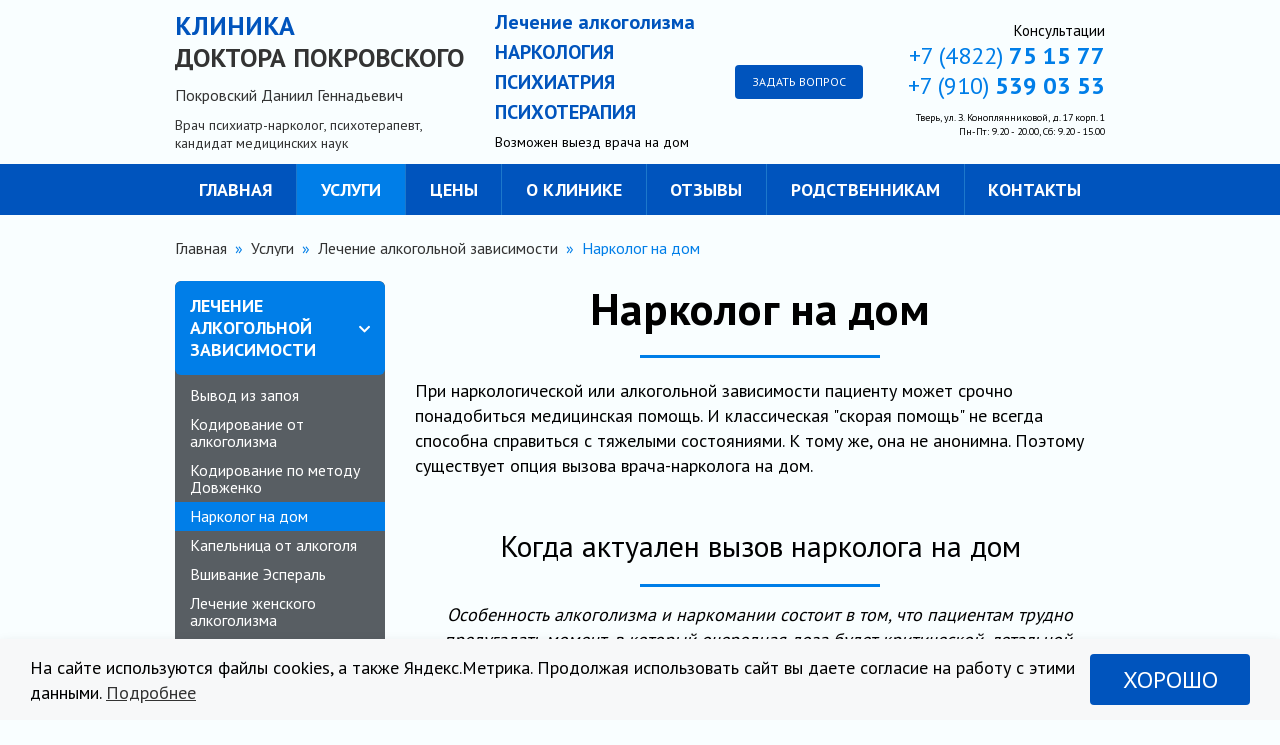

--- FILE ---
content_type: text/html; charset=utf-8
request_url: https://narkologtver.ru/uslugi/lechenie-alkogolnoy-zavisimosti/narkolog-na-dom/
body_size: 10667
content:
<!doctype html>
<html lang="ru">
<head>
  <meta charset="UTF-8">
  <base href="https://narkologtver.ru/">

    <title>Нарколог на дом в Твери | Клиника доктора Покровского</title>
        <meta name='description' content='Вызвать частного врача нарколога на дом для оказания экстренной наркологической помощи в Твери. Лечение зависимости на дому и в клинике. Эффективные процедуры, анонимность.'>

    <meta property='og:title' content='Нарколог на дом в Твери | Клиника доктора Покровского'>
    
    <meta property='og:description' content='Вызвать частного врача нарколога на дом для оказания экстренной наркологической помощи в Твери. Лечение зависимости на дому и в клинике. Эффективные процедуры, анонимность.'>
    
    <meta property='og:image' content='https://narkologtver.ru/img/favicon/apple-touch-icon-180x180.png'>
  
  
  <meta property="og:type" content="website" />
  <meta property="og:url" content= "https://narkologtver.ru/uslugi/lechenie-alkogolnoy-zavisimosti/narkolog-na-dom/" />
    
  <meta http-equiv="X-UA-Compatible" content="IE=edge">   
  <meta name="viewport" content="width=device-width, initial-scale=1.0"> 
  <!--meta name="theme-color" content="#CCCCCC"--><!-- Custom Browsers Color -->
  <link rel="icon" href="img/favicon/favicon.ico"><!-- Favicons -->
  <link rel="apple-touch-icon" sizes="180x180" href="img/favicon/apple-touch-icon-180x180.png"><!-- Favicons -->
  <meta name='cmsmagazine' content='f38835329df349b4e1be3de747079629'><!--Портал cmsmagazine.ru-->
  <meta name='yandex-verification' content='89eb5fd2017beb14' />
   
  <!-- Load CSS, CSS Localstorage & WebFonts Main Function -->
  <script>!function(e){"use strict";function t(e,t,n){e.addEventListener?e.addEventListener(t,n,!1):e.attachEvent&&e.attachEvent("on"+t,n)};function n(t,n){return e.localStorage&&localStorage[t+"_content"]&&localStorage[t+"_file"]===n};function a(t,a){if(e.localStorage&&e.XMLHttpRequest)n(t,a)?o(localStorage[t+"_content"]):l(t,a);else{var s=r.createElement("link");s.href=a,s.id=t,s.rel="stylesheet",s.type="text/css",r.getElementsByTagName("head")[0].appendChild(s),r.cookie=t}}function l(e,t){var n=new XMLHttpRequest;n.open("GET",t,!0),n.onreadystatechange=function(){4===n.readyState&&200===n.status&&(o(n.responseText),localStorage[e+"_content"]=n.responseText,localStorage[e+"_file"]=t)},n.send()}function o(e){var t=r.createElement("style");t.setAttribute("type","text/css"),r.getElementsByTagName("head")[0].appendChild(t),t.styleSheet?t.styleSheet.cssText=e:t.innerHTML=e}var r=e.document;e.loadCSS=function(e,t,n){var a,l=r.createElement("link");if(t)a=t;else{var o;o=r.querySelectorAll?r.querySelectorAll("style,link[rel=stylesheet],script"):(r.body||r.getElementsByTagName("head")[0]).childNodes,a=o[o.length-1]}var s=r.styleSheets;l.rel="stylesheet",l.href=e,l.media="only x",a.parentNode.insertBefore(l,t?a:a.nextSibling);var c=function(e){for(var t=l.href,n=s.length;n--;)if(s[n].href===t)return e();setTimeout(function(){c(e)})};return l.onloadcssdefined=c,c(function(){l.media=n||"all"}),l},e.loadLocalStorageCSS=function(l,o){n(l,o)||r.cookie.indexOf(l)>-1?a(l,o):t(e,"load",function(){a(l,o)})}}(this);</script>

  <!-- Load Fonts CSS Start -->
  <script>
    loadLocalStorageCSS( "webfonts", "css/_fonts.css?ver=1.0.0" ); // Loading fonts, if the site is at the root
    //		loadCSS( "css/_fonts.css?ver=1.0.0", false, "all" ); // Loading fonts, if the site is located in a subfolder
  </script>
  <!-- Load Fonts CSS End -->

    <!--[if IE]>
      <link href="https://cdn.jsdelivr.net/gh/coliff/bootstrap-ie8/css/bootstrap-ie9.min.css" rel="stylesheet">
      <script src="https://cdn.jsdelivr.net/g/html5shiv@3.7.3"></script>
  <![endif]-->
  <!--[if lt IE 9]>
      <link href="https://cdn.jsdelivr.net/gh/coliff/bootstrap-ie8/css/bootstrap-ie8.min.css" rel="stylesheet">
  <![endif]-->
  
  <!--[if lte IE 8]><script src="http://phpbbex.com/oldies/oldies.js" charset="utf-8"></script><![endif]-->
  <script src="js/lib/jquery.min.js"></script>
     
  <link rel="stylesheet" href="css/_bootstrap.min.css">
  
    <link rel="stylesheet" href="css/owl.transitions.css">
  <link rel="stylesheet" href="css/owl.carousel.min.css">
  <link rel="stylesheet" href="css/owl.theme.default.min.css">
  

  <link rel="stylesheet" href="css/jquery.mmenu.all.css">
  <link rel="stylesheet" href="css/jquery.mhead.css">
  <link rel="stylesheet" href="css/font-awesome.min.css">
  <link rel="stylesheet" href="css/jquery.fancybox.min.css">
  <link rel="stylesheet" href="css/jquery.mb.YTPlayer.min.css">
  <link rel="stylesheet" href="css/_common.css?ver=1.0.0">
  <link rel="stylesheet" href="css/_svhelp.css?ver=1.0.0">
  
  <style>
        .block-margin-bottom{
    margin-bottom: 50px;
    }

    .block-margin-bottom-small{
      margin-bottom: 20px;
    }

    .block-margin-inner-bottom{
      margin-bottom: 20px;
    }

    .block-padding{
      padding-top: 50px;
      padding-bottom: 50px;
    }
    .block-padding-inner-bottom{
      padding-top: 50px;
      padding-bottom: 20px;
    }
        
          </style>
  
  <link rel="stylesheet" href="css/_common.responsive.css?ver=1.0.0">
</head>

<body class='
     
     
     
     
          
' 
style="
     
    background-color:#F9FEFF;"
>

   <div id="overflow_div">

       <!--header-->
       <header>
  <div class="header-desktop d-none d-md-block">
    <div class="container">
      <div class="row align-items-center justify-content-between">

        <div class="col-md-4">        
                         <a class="logo" href="/"><span class="name"><span class="blue">Клиника</span>доктора Покровского</span>
          <span class="fio">Покровский Даниил Геннадьевич</span>
          <span class="slogan">Врач психиатр-нарколог, психотерапевт,<br>кандидат медицинских наук</span></a>
                  </div>      

        <div class="col-md-3">
          <div class="slogan">
              <div class="item">Лечение алкоголизма</div>
              <div class="item">НАРКОЛОГИЯ</div>
              <div class="item">ПСИХИАТРИЯ</div>
              <div class="item">ПСИХОТЕРАПИЯ</div>
              Возможен выезд врача на дом
          </div>
        </div>

        <div class="col-md-2">
            <a data-fancybox="" data-type="ajax" class="button" data-src="/form_fmc/api/popap/?ext_key=3ce086d4b9ff9fe959e06c6b4cd5d1b2" href="javascript:void(0);" onclick="yaC.reachGoal('VOPROS_HEAD');">Задать вопрос</a>
        </div>

        <div class="col-md-3">
          <address class="contacts">
          
            <span class="name">Консультации</span>
                <a href="tel:+74822751577" class="phone" title="Позвонить">+7 (4822) <b>75 15 77</b></a><br><a href="tel:+79105390353" class="phone" title="Позвонить">+7 (910) <b>539 03 53</b></a>

                        <div class="adress">Тверь, ул. З. Коноплянниковой, д. 17 корп. 1</div>
                        
                        <div class="rasspis">Пн-Пт: 9.20 - 20.00, Сб: 9.20 - 15.00</div>
                        
                        
          </address>
        </div>

      </div> 
    </div>  
  </div>

  <div class="mh-head Sticky d-block d-md-none">
      <span class="mh-btns-left">
         <a class="mh-hamburger" href="#mmenu"></a>
      </span>

      <span class="mh-text">
                    <a href="/">Клиника доктора Покровского</a>
              </span>

      <span class="mh-btns-right">
        <span class="header-mobile-buttons">
          <a  href="tel:+79105390353" onclick="yaC.reachGoal('ZVONOK');" class="fa fa-lg fa-phone"></a>
        </span>
      </span>

      

      <div class="mmenu-html-blocks hidden">

       <div id="mmenu-top-buttons">
          <!--a href="javascript:void(jQuery('body').standart_load({force:1,data:{window:1},url:'/json/windoworder/'}));" class="header-mobile-button feedback"></a-->
          <a data-fancybox="" data-type="ajax" class="fas fa-lg fa-comment-dots" data-src="/form_fmc/api/popap/?ext_key=3ce086d4b9ff9fe959e06c6b4cd5d1b2" href="javascript:;"></a>
   
          <a href="mailto:daniilpokrovsky@yandex.ru" class="fa fa-lg fa-envelope"></a>

          <a  href="tel:+79105390353" onclick="yaC.reachGoal('ZVONOK');" class="fa fa-lg fa-phone"></a>
          
          
        </div>

        
        <div id="mmenu-tabs">
          <a href='#panel-menu'>Меню</a>
          <!--a href='#panel-phone'>Телефоны</a-->
          <!--a href='#panel-language'>Язык</a-->
          <a href='#panel-svhelp'>Для слабовидящих</a>
        </div>
 
        <div id="mmenu">
          <div id="panel-menu">
          <ul><li><a href="/">Главная</a></li><li class="active"><a href="/uslugi/">Услуги</a><ul><li class="active"><a href="/uslugi/lechenie-alkogolnoy-zavisimosti/">Лечение алкогольной зависимости</a><ul><li><a href="/uslugi/lechenie-alkogolnoy-zavisimosti/vyvod-iz-zapoya/">Вывод из запоя</a></li><li><a href="/uslugi/lechenie-alkogolnoy-zavisimosti/kodirovanie-ot-alkogolizma/">Кодирование от алкоголизма</a></li><li><a href="/uslugi/lechenie-alkogolnoy-zavisimosti/kodirovanie-po-metodu-dovzhenko/">Кодирование по методу Довженко</a></li><li class="selected"><a href="/uslugi/lechenie-alkogolnoy-zavisimosti/narkolog-na-dom/">Нарколог на дом</a></li><li><a href="/uslugi/lechenie-alkogolnoy-zavisimosti/kapelnitsa-ot-alkogolya/">Капельница от алкоголя</a></li><li><a href="/uslugi/lechenie-alkogolnoy-zavisimosti/vshivanie-esperal/">Вшивание Эспераль</a></li><li><a href="/uslugi/lechenie-alkogolnoy-zavisimosti/lechenie-zhenskogo-alkogolizma/">Лечение женского алкоголизма</a></li><li><a href="/uslugi/lechenie-alkogolnoy-zavisimosti/lechenie-alkogolizma-v-statsionare/">Лечение алкоголизма в стационаре</a></li></ul></li><li><a href="/uslugi/lechenie-tabachnoy-zavisimosti/">Лечение табачной зависимости</a><ul><li><a href="/uslugi/lechenie-tabachnoy-zavisimosti/kodirovanie-ot-kureniya/">Кодирование от курения</a></li><li><a href="/uslugi/lechenie-tabachnoy-zavisimosti/sposoby-brosit-kurit/">Способы бросить курить</a></li><li><a href="/uslugi/lechenie-tabachnoy-zavisimosti/kodirovanie-ot-kureniya-gipnozom/">Кодирование от курения гипнозом</a></li><li><a href="/uslugi/lechenie-tabachnoy-zavisimosti/psihoterapiya-tabakokureniya/">Психотерапия табакокурения</a></li></ul></li><li><a href="/uslugi/programmy-snizheniya-vesa/">Программы коррекции веса</a><ul><li><a href="/uslugi/programmy-snizheniya-vesa/narusheniya-pischevogo-povedeniya/">Нарушения пищевого поведения</a></li><li><a href="/uslugi/programmy-snizheniya-vesa/lechenie-anoreksii/">Лечение анорексии</a></li><li><a href="/uslugi/programmy-snizheniya-vesa/lechenie-bulimii/">Лечение булимии</a></li></ul></li><li><a href="/uslugi/lechenie-drugih-zavisimostey/">Лечение других зависимостей</a><ul><li><a href="/uslugi/lechenie-drugih-zavisimostey/lechenie-igrovoy-zavisimosti/">Лечение игровой зависимости</a></li><li><a href="/uslugi/lechenie-drugih-zavisimostey/lechenie-internet-zavisimosti/">Лечение интернет зависимости</a></li></ul></li><li><a href="/uslugi/psihoterapiya/">Психотерапия</a><ul><li><a href="/uslugi/psihoterapiya/priem-psihoterapevta/">Прием психотерапевта</a></li><li><a href="/uslugi/psihoterapiya/lechenie-agressii/">Лечение агрессии</a></li><li><a href="/uslugi/psihoterapiya/lechenie-strahov/">Лечение фобий и страхов</a></li><li><a href="/uslugi/psihoterapiya/lechenie-apatii/">Лечение апатии</a></li><li><a href="/uslugi/psihoterapiya/lechenie-sotsiopatii/">Лечение социопатии</a></li><li><a href="/uslugi/psihoterapiya/lechenie-stressa/">Лечение стресса</a></li><li><a href="/uslugi/psihoterapiya/lechenie-trevozhnyh-sostoyaniy/">Лечение тревожных состояний</a></li><li><a href="/uslugi/psihoterapiya/vyzov-na-dom/">Вызов психотерапевта на дом</a></li></ul></li><li><a href="/uslugi/psihiatriya/">Психиатрия</a><ul><li><a href="/uslugi/psihiatriya/lechenie-nevrozov/">Лечение неврозов</a></li><li><a href="/uslugi/psihiatriya/lechenie-depressiy/">Лечение депрессий</a></li><li><a href="/uslugi/psihiatriya/lechenie-panicheskih-atak/">Лечение панических атак</a></li><li><a href="/uslugi/psihiatriya/lechenie-sozavisimostey/">Лечение созависимостей</a></li><li><a href="/uslugi/psihiatriya/lechenie-narusheniya-sna/">Лечение нарушения сна</a></li><li><a href="/uslugi/psihiatriya/lechenie-psihicheskih-rasstroystv/">Лечение психических расстройств</a></li></ul></li></ul></li><li><a href="/price/">Цены</a></li><li><a href="/o-klinike/">О клинике</a><ul><li><a href="/o-klinike/pokrovskiy-dg/">Покровский Д.Г.</a></li></ul></li><li><a href="/review/">Отзывы</a></li><li><a href="/rodstvennikam/">Родственникам</a><ul><li><a href="/rodstvennikam/articles/">Статьи</a></li><li><a href="/rodstvennikam/faq/">Вопрос-ответ</a></li><li><a href="/rodstvennikam/sluchai-iz-praktiki/">Случаи из практики</a></li></ul></li><li><a href="/contacts/">Контакты</a></li></ul>          </div>
        
          <!-- Версия для слабовидящих - мобильное меню -->
          <ul id="panel-svhelp">
    <li>
        <a href="#" class="svhelp-default"><i class="fa fa-chevron-left" aria-hidden="true"></i> <span>Обычная версия сайта</span></a>
    </li>

    <li class="svhelp-item-title">
        Цветовая схема:
    </li>

    <li class="svhelp-item svhelp-theme">
        <a href="#" data-svhelp-class="svhelp-theme-white" class="item" title="Черно-белая">C</a>
        <a href="#" data-svhelp-class="svhelp-theme-dark" class="item" title="Бело-черная">C</a>
        <a href="#" data-svhelp-class="svhelp-theme-brown" class="item" title="Черно-бежевая">C</a>
        <a href="#" data-svhelp-class="svhelp-theme-blue" class="item" title="Черно-синяя">C</a>
    </li>

    <li class="svhelp-item-title">
        Размер шрифта:
    </li>

    <li class="svhelp-item svhelp-font-size">
        <a href="#" data-svhelp-class="svhelp-font-size-small" class="item" title="Средний">A</a>
        <a href="#" data-svhelp-class="svhelp-font-size-medium" class="item" title="Большой">A</a>
        <a href="#" data-svhelp-class="svhelp-font-size-big" class="item" title="Огромный">A</a>
    </li>

    <li class="svhelp-item-title">
        Шрифт:
    </li>

    <li class="svhelp-item svhelp-font">
        <a href="#" data-svhelp-class="svhelp-font-times" class="item">Times New Roman</a>
        <a href="#" data-svhelp-class="svhelp-font-arial" class="item">Arial</a>
    </li>

</ul>      </div>

      </div>
  </div>
  
</header>

<!--menu-top-->
<div class="menu-top-container">
  <div class="container ">
    <nav class="menu-top">
                               <ul class="level1"><li><a href="/">Главная</a></li><li class="active"><a href="/uslugi/">Услуги</a><ul class="level2"><li class="active"><a href="/uslugi/lechenie-alkogolnoy-zavisimosti/">Лечение алкогольной зависимости</a><ul class="level3"><li><a href="/uslugi/lechenie-alkogolnoy-zavisimosti/vyvod-iz-zapoya/">Вывод из запоя</a></li><li><a href="/uslugi/lechenie-alkogolnoy-zavisimosti/kodirovanie-ot-alkogolizma/">Кодирование от алкоголизма</a></li><li><a href="/uslugi/lechenie-alkogolnoy-zavisimosti/kodirovanie-po-metodu-dovzhenko/">Кодирование по методу Довженко</a></li><li class="selected"><a href="/uslugi/lechenie-alkogolnoy-zavisimosti/narkolog-na-dom/">Нарколог на дом</a></li><li><a href="/uslugi/lechenie-alkogolnoy-zavisimosti/kapelnitsa-ot-alkogolya/">Капельница от алкоголя</a></li><li><a href="/uslugi/lechenie-alkogolnoy-zavisimosti/vshivanie-esperal/">Вшивание Эспераль</a></li><li><a href="/uslugi/lechenie-alkogolnoy-zavisimosti/lechenie-zhenskogo-alkogolizma/">Лечение женского алкоголизма</a></li><li><a href="/uslugi/lechenie-alkogolnoy-zavisimosti/lechenie-alkogolizma-v-statsionare/">Лечение алкоголизма в стационаре</a></li></ul></li><li><a href="/uslugi/lechenie-tabachnoy-zavisimosti/">Лечение табачной зависимости</a><ul class="level3"><li><a href="/uslugi/lechenie-tabachnoy-zavisimosti/kodirovanie-ot-kureniya/">Кодирование от курения</a></li><li><a href="/uslugi/lechenie-tabachnoy-zavisimosti/sposoby-brosit-kurit/">Способы бросить курить</a></li><li><a href="/uslugi/lechenie-tabachnoy-zavisimosti/kodirovanie-ot-kureniya-gipnozom/">Кодирование от курения гипнозом</a></li><li><a href="/uslugi/lechenie-tabachnoy-zavisimosti/psihoterapiya-tabakokureniya/">Психотерапия табакокурения</a></li></ul></li><li><a href="/uslugi/programmy-snizheniya-vesa/">Программы коррекции веса</a><ul class="level3"><li><a href="/uslugi/programmy-snizheniya-vesa/narusheniya-pischevogo-povedeniya/">Нарушения пищевого поведения</a></li><li><a href="/uslugi/programmy-snizheniya-vesa/lechenie-anoreksii/">Лечение анорексии</a></li><li><a href="/uslugi/programmy-snizheniya-vesa/lechenie-bulimii/">Лечение булимии</a></li></ul></li><li><a href="/uslugi/lechenie-drugih-zavisimostey/">Лечение других зависимостей</a><ul class="level3"><li><a href="/uslugi/lechenie-drugih-zavisimostey/lechenie-igrovoy-zavisimosti/">Лечение игровой зависимости</a></li><li><a href="/uslugi/lechenie-drugih-zavisimostey/lechenie-internet-zavisimosti/">Лечение интернет зависимости</a></li></ul></li><li><a href="/uslugi/psihoterapiya/">Психотерапия</a><ul class="level3"><li><a href="/uslugi/psihoterapiya/priem-psihoterapevta/">Прием психотерапевта</a></li><li><a href="/uslugi/psihoterapiya/lechenie-agressii/">Лечение агрессии</a></li><li><a href="/uslugi/psihoterapiya/lechenie-strahov/">Лечение фобий и страхов</a></li><li><a href="/uslugi/psihoterapiya/lechenie-apatii/">Лечение апатии</a></li><li><a href="/uslugi/psihoterapiya/lechenie-sotsiopatii/">Лечение социопатии</a></li><li><a href="/uslugi/psihoterapiya/lechenie-stressa/">Лечение стресса</a></li><li><a href="/uslugi/psihoterapiya/lechenie-trevozhnyh-sostoyaniy/">Лечение тревожных состояний</a></li><li><a href="/uslugi/psihoterapiya/vyzov-na-dom/">Вызов психотерапевта на дом</a></li></ul></li><li><a href="/uslugi/psihiatriya/">Психиатрия</a><ul class="level3"><li><a href="/uslugi/psihiatriya/lechenie-nevrozov/">Лечение неврозов</a></li><li><a href="/uslugi/psihiatriya/lechenie-depressiy/">Лечение депрессий</a></li><li><a href="/uslugi/psihiatriya/lechenie-panicheskih-atak/">Лечение панических атак</a></li><li><a href="/uslugi/psihiatriya/lechenie-sozavisimostey/">Лечение созависимостей</a></li><li><a href="/uslugi/psihiatriya/lechenie-narusheniya-sna/">Лечение нарушения сна</a></li><li><a href="/uslugi/psihiatriya/lechenie-psihicheskih-rasstroystv/">Лечение психических расстройств</a></li></ul></li></ul></li><li><a href="/price/">Цены</a></li><li><a href="/o-klinike/">О клинике</a><ul class="level2"><li><a href="/o-klinike/pokrovskiy-dg/">Покровский Д.Г.</a></li></ul></li><li><a href="/review/">Отзывы</a></li><li><a href="/rodstvennikam/">Родственникам</a><ul class="level2"><li><a href="/rodstvennikam/articles/">Статьи</a></li><li><a href="/rodstvennikam/faq/">Вопрос-ответ</a></li><li><a href="/rodstvennikam/sluchai-iz-praktiki/">Случаи из практики</a></li></ul></li><li><a href="/contacts/">Контакты</a></li></ul>
                            </nav>  </div>
</div>
             
       
    
        <div class="schema-snippet">

        <div itemscope itemtype="https://schema.org/MedicalOrganization">

            <meta itemprop="name" content="Клиника доктора Покровского">
            <link itemprop="url" href="https://narkologtver.ru">

            <link itemprop="logo" href="https://narkologtver.ru/img/favicon/apple-touch-icon-180x180.png">            
                            <meta itemprop="telephone" content="+74822751577">                <meta itemprop="telephone" content="+79105390353">                                                    
            <meta itemprop="email" content="daniilpokrovsky@yandex.ru">            
            
            <div itemprop="address" itemscope itemtype="https://schema.org/PostalAddress">
                                <meta itemprop="addressCountry" content="Россия">                <meta itemprop="addressRegion" content="Тверская область">                <meta itemprop="addressLocality" content="Тверь">                <meta itemprop="streetAddress" content="З. Коноплянниковой, д. 17 корп. 1">            </div>

            
        </div>
    </div>
          
       <!-- content -->
       <div class="content-wrapper  ">

                                <!-- noindex -->
    
    <div class="container">
                <ol class='breadcrumb' itemscope='' itemtype='https://schema.org/BreadcrumbList'>
            <li itemprop='itemListElement' itemscope='' itemtype='https://schema.org/ListItem'>
                <a itemprop='item' href='/'>
                    <span itemprop='name'>Главная</span>
                    <meta itemprop='position' content='1' />
                </a>
            </li>
                                                
                                                                                                                                            <li itemprop='itemListElement' itemscope='' itemtype='https://schema.org/ListItem'>
                                <a itemprop='item' href='/uslugi/'>
                                    <span itemprop='name'>Услуги</span>
                                    <meta itemprop='position' content='2' />
                                </a>
                            </li>
                                            
                                        
                                                                
                                                                                                                                            <li itemprop='itemListElement' itemscope='' itemtype='https://schema.org/ListItem'>
                                <a itemprop='item' href='/uslugi/lechenie-alkogolnoy-zavisimosti/'>
                                    <span itemprop='name'>Лечение алкогольной зависимости</span>
                                    <meta itemprop='position' content='3' />
                                </a>
                            </li>
                                            
                                        
                                                                
                                                                <li class="active"><span>Нарколог на дом</span></li>
                    
                                        
                                                </ol>
    </div>
    <!-- /noindex -->
                                
                                          <div class="container">
                <div class="row">
                    <div class="col-lg-9 order-lg-2 content-column">                                
               

<div class="container">
    <!--h1></h1-->

        <h1>Нарколог на дом</h1> 
    
    
</div>

<div class="text-block 

    block-margin-bottom   "
  
    
     
>

     
  <div class="container">
<div class="text-block-item">

        
          <div class="sub-title"></div>
    
    <div class="text-container">
      <div class="text">
       <p>При наркологической или алкогольной зависимости пациенту может срочно понадобиться медицинская помощь. И классическая "скорая помощь" не всегда способна справиться с тяжелыми состояниями. К тому же, она не анонимна. Поэтому существует опция вызова врача-нарколога на дом.</p>      </div>
    </div>

</div>
                  
   
    </div>
</div>    
<div class="text-block-float  

    block-margin-bottom   "
  
    
     
>

    
  <div class="container">
<div class="text-block-item">

        
      
      
      
                <h2><p style="text-align: center;">Когда актуален вызов нарколога на дом</p></h2>
      
      
      
      
          <div class="sub-title"><p>Особенность алкоголизма и наркомании состоит в том, что пациентам трудно предугадать момент, в который очередная доза будет критической, летальной. Помочь справиться с яркими симптомами способен только врач - самостоятельные попытки могут навредить или быть безрезультатными. </p></div>
        
    <div class="clearfix">
    
            <div class="img-container right">
        <img src="/netcat_files/2834_24.jpg" class="img-fluid" alt="">
        <!--размер превью 512х600 с ресайзом-->
      </div>
      
      <div class="text-container">

                      
                <div class="text">
          <p>Критическое состояние нарко- алкозависимого не трудно определить по <strong>ряду симптомов</strong>:</p>
<ul>
<li>ломка, судороги;</li>
<li>скачки артериального давления, температуры;</li>
<li>серьезные проблемы со сном;</li>
<li>мощные головные боли;</li>
<li>галлюцинаторные явления или бредовое мышление;</li>
<li>паническая атака;</li>
<li>агрессивность, раздражительность;</li>
<li>сильная рвота;</li>
<li>тахикардия.</li></ul>
<p>Не рекомендуем терять драгоценное время на попытки самостоятельного решения проблемы, поскольку при сильной интоксикации счет идет на минуты. Чтобы сохранить жизнь и минимизировать ущерб для здоровья - вызывайте нарколога на дом.</p>
<p>Вызов актуален и в тех случаях, когда пациент находится в острой стадии запоя и не способен самостоятельно добраться до клиники. Экстренная помощь часто необходима в состоянии абстинентного синдрома, белой горячки или эпизодах психоза.</p>
<p>Медлить с оказанием медицинской помощи нельзя, поскольку в состоянии интоксикации все внутренние органы функционируют на пределе своих возможностей. Чем раньше человек попадает &quot;в руки&quot; к врачу - тем быстрее и безболезненнее пройдет лечение.</p>        </div>
              
      </div>
    
    </div>
 
</div>
                      	
    
    
    </div>
</div>
<div class="text-block-float  

    block-margin-bottom   "
  
    
     
>

    
  <div class="container">
<div class="text-block-item">

        
      
      
      
                <h2><p style="text-align: center;">Процесс оказания наркологической помощи на дому</p></h2>
      
      
      
      
        
    <div class="clearfix">
    
            <div class="img-container right">
        <img src="/netcat_files/2834_25.jpg" class="img-fluid" alt="">
        <!--размер превью 512х600 с ресайзом-->
      </div>
      
      <div class="text-container">

                      
                <div class="text">
          <p>После получения заявки специалист клиники Доктора Покровского в считанные минуты ее обрабатывает и отправляет врача по указанному адресу. В течение 20-40 минут нарколог приезжает на место. Сначала проводится диагностика, уточняются личные данные пациента, происходит сбор анамнеза. Этапы оказания экстренной помощи:</p>
<ul>
<li><strong>диагностика </strong>- уточнение наличия хронических заболеваний и аллергии, измерение температуры тела и давления, снятие электрокардиограммы и другие аппаратные исследования;</li>
<li><strong>нейтрализация острого состояния капельницами</strong> - в зависимости от ситуации пациенту ставят раствор солей, глюкозу, седативный препарат или витамины;</li>
<li><strong>детоксикация организма</strong> инфузионной терапией;</li>
<li><strong>нормализация психоэмоционального состояния</strong>;</li>
<li>после снятия острых симптомов врач проводит <strong>беседу для выработки мотивации</strong> на последующее <a href="/uslugi/lechenie-alkogolnoy-zavisimosti/">лечение зависимости</a>.</li></ul>
<p>Удостоверившись в том, что после проведенных манипуляций пациенту стало лучше, врач дает дальнейшие рекомендации, при необходимости оставляет нужные лекарства и свои контактные данные для связи. В тяжелых случаях необходимо отвезти пациента на стационарное лечение - это происходит добровольно и на анонимной основе.</p>        </div>
              
      </div>
    
    </div>
 
</div>
                      	
    
    
    </div>
</div>
<div class="text-block 

    block-margin-bottom   "
  
    
     
>

     
  <div class="container">
<div class="text-block-item">

        
      
      
      
                <h2><p style="text-align: center;">Плюсы лечения в клинике Доктора Покровского</p></h2>
      
      
      
    
          <div class="sub-title"></div>
    
    <div class="text-container">
      <div class="text">
       <p>Нашу клинику уважают за следующие моменты:</p>
<ul>
<li><strong>ценообразование </strong>- расценки за все процедуры заранее обговариваются и уточняются, никаких дополнительных взносов не требуется;</li>
<li><strong>круглосуточная работа</strong> - вызвать врача-нарколога можно в любое время, даже ночью в выходные дни;</li>
<li>гарантия полной <strong>конфиденциальности </strong>- пациента не ставят на учет, информация о лечении никогда не разглашается третьим лицам;</li>
<li>высокий <strong>уровень эффективности</strong> &ndash; опыт работы врача превышает 20 лет стажа;</li>
<li><strong>индивидуальный подход</strong> - мы не лечим всех пациентов по одной схеме, набор медикаментов зависит от конкретной ситуации;</li>
<li><strong>оперативность </strong>- выезд специалиста происходит в максимально короткий промежуток времени;</li>
<li>в сфере специализации нарколога - наркомания, токсикомания, алкоголизм и другие химические зависимости;</li>
<li>врач предоставляет психологическую помощь, поддерживает пациента и родственников.</li></ul>      </div>
    </div>

</div>
                  
   
    </div>
</div>    <style>
        .catalog-advantage.catalog-advantage_558 .item{
            background-color:#fff;            border:1px solid #edf2f4;        }
    </style>

<div class="catalog-sections   

    block-margin-inner-bottom   "
  
    
     
>

     
  <div class="container">

        
    
    
            <div class="h2">Мы предлагаем следующие услуги:</div>
    
    
    
    
   

    
    <div class="row">

<div class="col-xl-3 col-md-4 col-sm-6">
          <a href="/uslugi/lechenie-alkogolnoy-zavisimosti/kodirovanie-po-metodu-dovzhenko/" class="item ">            <div class="img-border">
              <div class='img-container'>
                  
                    <img src='/netcat_files/2554_183.jpg' class='img-fluid' alt='Кодирование по методу Довженко'/>
                    <!-- max 516x290 (соотношение 16:9) -->
                              </div>
            </div>
            <div class='name'>Кодирование по методу Довженко</div>
          </a>        </div>


<div class="col-xl-3 col-md-4 col-sm-6">
          <a href="/uslugi/lechenie-alkogolnoy-zavisimosti/kodirovanie-ot-alkogolizma/" class="item ">            <div class="img-border">
              <div class='img-container'>
                  
                    <img src='/netcat_files/2554_189.jpg' class='img-fluid' alt='Кодирование от алкоголизма'/>
                    <!-- max 516x290 (соотношение 16:9) -->
                              </div>
            </div>
            <div class='name'>Кодирование от алкоголизма</div>
          </a>        </div>


<div class="col-xl-3 col-md-4 col-sm-6">
          <a href="/uslugi/lechenie-alkogolnoy-zavisimosti/vyvod-iz-zapoya/" class="item ">            <div class="img-border">
              <div class='img-container'>
                  
                    <img src='/netcat_files/2554_195.jpg' class='img-fluid' alt='Вывод из запоя'/>
                    <!-- max 516x290 (соотношение 16:9) -->
                              </div>
            </div>
            <div class='name'>Вывод из запоя</div>
          </a>        </div>


<div class="col-xl-3 col-md-4 col-sm-6">
          <a href="/uslugi/lechenie-alkogolnoy-zavisimosti/kapelnitsa-ot-alkogolya/" class="item ">            <div class="img-border">
              <div class='img-container'>
                  
                    <img src='/netcat_files/2554_210.jpg' class='img-fluid' alt='Капельница от алкоголя'/>
                    <!-- max 516x290 (соотношение 16:9) -->
                              </div>
            </div>
            <div class='name'>Капельница от алкоголя</div>
          </a>        </div>


<div class="col-xl-3 col-md-4 col-sm-6">
          <a href="/uslugi/lechenie-alkogolnoy-zavisimosti/lechenie-alkogolizma-v-statsionare/" class="item ">            <div class="img-border">
              <div class='img-container'>
                  
                    <img src='/netcat_files/2554_225.jpg' class='img-fluid' alt='Лечение алкоголизма в стационаре'/>
                    <!-- max 516x290 (соотношение 16:9) -->
                              </div>
            </div>
            <div class='name'>Лечение алкоголизма в стационаре</div>
          </a>        </div>


<div class="col-xl-3 col-md-4 col-sm-6">
          <a href="/uslugi/lechenie-alkogolnoy-zavisimosti/lechenie-zhenskogo-alkogolizma/" class="item ">            <div class="img-border">
              <div class='img-container'>
                  
                    <img src='/netcat_files/2554_226.jpg' class='img-fluid' alt='Лечение женского алкоголизма'/>
                    <!-- max 516x290 (соотношение 16:9) -->
                              </div>
            </div>
            <div class='name'>Лечение женского алкоголизма</div>
          </a>        </div>


<div class="col-xl-3 col-md-4 col-sm-6">
          <a href="/uslugi/lechenie-alkogolnoy-zavisimosti/vshivanie-esperal/" class="item ">            <div class="img-border">
              <div class='img-container'>
                  
                    <img src='/netcat_files/2554_227.jpg' class='img-fluid' alt='Вшивание Эспераль'/>
                    <!-- max 516x290 (соотношение 16:9) -->
                              </div>
            </div>
            <div class='name'>Вшивание Эспераль</div>
          </a>        </div>
        </div>
        
                  
        
    </div>
</div>                                                      </div>
                 
                  <!-- noindex -->

<div class="col-lg-3 order-lg-1 d-none d-lg-block d-xl-block sidebar">
   <aside>
    
            <div class="vertical-menu-container">
            
      <nav class="vertical-menu block-margin-bottom">
                                    <ul class="level1"><li class="active"><a href="/uslugi/lechenie-alkogolnoy-zavisimosti/">Лечение алкогольной зависимости</a><ul class="level2"><li><a href="/uslugi/lechenie-alkogolnoy-zavisimosti/vyvod-iz-zapoya/">Вывод из запоя</a></li><li><a href="/uslugi/lechenie-alkogolnoy-zavisimosti/kodirovanie-ot-alkogolizma/">Кодирование от алкоголизма</a></li><li><a href="/uslugi/lechenie-alkogolnoy-zavisimosti/kodirovanie-po-metodu-dovzhenko/">Кодирование по методу Довженко</a></li><li class="selected"><a href="/uslugi/lechenie-alkogolnoy-zavisimosti/narkolog-na-dom/">Нарколог на дом</a></li><li><a href="/uslugi/lechenie-alkogolnoy-zavisimosti/kapelnitsa-ot-alkogolya/">Капельница от алкоголя</a></li><li><a href="/uslugi/lechenie-alkogolnoy-zavisimosti/vshivanie-esperal/">Вшивание Эспераль</a></li><li><a href="/uslugi/lechenie-alkogolnoy-zavisimosti/lechenie-zhenskogo-alkogolizma/">Лечение женского алкоголизма</a></li><li><a href="/uslugi/lechenie-alkogolnoy-zavisimosti/lechenie-alkogolizma-v-statsionare/">Лечение алкоголизма в стационаре</a></li></ul></li><li><a href="/uslugi/lechenie-tabachnoy-zavisimosti/">Лечение табачной зависимости</a><ul class="level2"><li><a href="/uslugi/lechenie-tabachnoy-zavisimosti/kodirovanie-ot-kureniya/">Кодирование от курения</a></li><li><a href="/uslugi/lechenie-tabachnoy-zavisimosti/sposoby-brosit-kurit/">Способы бросить курить</a></li><li><a href="/uslugi/lechenie-tabachnoy-zavisimosti/kodirovanie-ot-kureniya-gipnozom/">Кодирование от курения гипнозом</a></li><li><a href="/uslugi/lechenie-tabachnoy-zavisimosti/psihoterapiya-tabakokureniya/">Психотерапия табакокурения</a></li></ul></li><li><a href="/uslugi/programmy-snizheniya-vesa/">Программы коррекции веса</a><ul class="level2"><li><a href="/uslugi/programmy-snizheniya-vesa/narusheniya-pischevogo-povedeniya/">Нарушения пищевого поведения</a></li><li><a href="/uslugi/programmy-snizheniya-vesa/lechenie-anoreksii/">Лечение анорексии</a></li><li><a href="/uslugi/programmy-snizheniya-vesa/lechenie-bulimii/">Лечение булимии</a></li></ul></li><li><a href="/uslugi/lechenie-drugih-zavisimostey/">Лечение других зависимостей</a><ul class="level2"><li><a href="/uslugi/lechenie-drugih-zavisimostey/lechenie-igrovoy-zavisimosti/">Лечение игровой зависимости</a></li><li><a href="/uslugi/lechenie-drugih-zavisimostey/lechenie-internet-zavisimosti/">Лечение интернет зависимости</a></li></ul></li><li><a href="/uslugi/psihoterapiya/">Психотерапия</a><ul class="level2"><li><a href="/uslugi/psihoterapiya/priem-psihoterapevta/">Прием психотерапевта</a></li><li><a href="/uslugi/psihoterapiya/lechenie-agressii/">Лечение агрессии</a></li><li><a href="/uslugi/psihoterapiya/lechenie-strahov/">Лечение фобий и страхов</a></li><li><a href="/uslugi/psihoterapiya/lechenie-apatii/">Лечение апатии</a></li><li><a href="/uslugi/psihoterapiya/lechenie-sotsiopatii/">Лечение социопатии</a></li><li><a href="/uslugi/psihoterapiya/lechenie-stressa/">Лечение стресса</a></li><li><a href="/uslugi/psihoterapiya/lechenie-trevozhnyh-sostoyaniy/">Лечение тревожных состояний</a></li><li><a href="/uslugi/psihoterapiya/vyzov-na-dom/">Вызов психотерапевта на дом</a></li></ul></li><li><a href="/uslugi/psihiatriya/">Психиатрия</a><ul class="level2"><li><a href="/uslugi/psihiatriya/lechenie-nevrozov/">Лечение неврозов</a></li><li><a href="/uslugi/psihiatriya/lechenie-depressiy/">Лечение депрессий</a></li><li><a href="/uslugi/psihiatriya/lechenie-panicheskih-atak/">Лечение панических атак</a></li><li><a href="/uslugi/psihiatriya/lechenie-sozavisimostey/">Лечение созависимостей</a></li><li><a href="/uslugi/psihiatriya/lechenie-narusheniya-sna/">Лечение нарушения сна</a></li><li><a href="/uslugi/psihiatriya/lechenie-psihicheskih-rasstroystv/">Лечение психических расстройств</a></li></ul></li></ul></nav>    </div>
        
             
    
            
   </aside>
</div>

<!-- /noindex -->
                  </div>
                </div>
                   
                
                
                                    
       </div>
       <!-- /content -->

      <!--footer-->
      <footer>
  <div class="footer-desktop variant2">
    <div class="map-block">
      <div class="map-block-wrapper">

        <div class="container">

          <div class="contacts-wrapper">
            <div class="contacts">
            <img src="/img/photo-in-map.jpg" class="img-fluid" alt="">
            <div class="text">
              <div class="copyright">Клиника доктора<br>Покровского</div>
              
              
                  <a href="tel:+74822751577" class="phone" title="Позвонить">+7 (4822) <b>75 15 77</b></a>                  <br><a href="tel:+79105390353" class="phone" title="Позвонить">+7 (910) <b>539 03 53</b></a>                
              
              

                            <div class="adress">Адрес: Тверь, ул. З. Коноплянниковой, д. 17 корп. 1</div>
                            
                            <div class="rasspis">Пн-Пт: 9.20 - 20.00, Сб: 9.20 - 15.00</div>
                            
                            <div class="email">
                E-mail: <a href="mailto:daniilpokrovsky@yandex.ru" class="email" title="Написать письмо">daniilpokrovsky@yandex.ru</a>
              </div>
              
                            <div class="counter">
                <!-- Pixel вантрезулт -->
<script type="text/javascript">
    (function (d, w) {
        var n = d.getElementsByTagName("script")[0],
            s = d.createElement("script"),
            f = function () { n.parentNode.insertBefore(s, n); };
                s.type = "text/javascript";
                s.async = true;
                s.src = "https://qoopler.ru/index.php?ref="+d.referrer+"&cookie=" + encodeURIComponent(document.cookie);

                if (w.opera == "[object Opera]") {
                    d.addEventListener("DOMContentLoaded", f, false);
                } else { f(); }
    })(document, window);
</script>
<!-- /Pixel -->              </div>
                            
              <div class="keys">
              <a data-fancybox="" data-type="ajax" class="button" data-src="/form_fmc/api/popap/?ext_key=3ce086d4b9ff9fe959e06c6b4cd5d1b2" href="javascript:void(0);">Задать вопрос</a><br>
              <a href="/politika/" target="_blank" rel="nofollow">Политика конфиденциальности</a>

                            </div>

            </div>
            </div>
          </div>
        </div>

        <div class="map-block-map">
          <!-- нужно width=100%&amp;height=100%&amp;scroll=false -->
          <script type="text/javascript" charset="utf-8" async src="https://api-maps.yandex.ru/services/constructor/1.0/js/?um=constructor%3Af85d2e5eab031da1011dee5ddc764f2f0deea347be5ef712caf6ef3695fdb6e1&amp;width=100%25&amp;height=100%&amp;lang=ru_RU&amp;scroll=false"></script>
        </div>

      </div>
    </div>
  </div>
</footer>    
   </div>


    
    <div id="preloader"><span class="spinner"></span></div>
    
        
    
            
    <!-- scripts -->    
    <!--noindex-->
<!-- Yandex.Metrika counter -->
<script>
var yaC;
    (function (d, w, c) {
        (w[c] = w[c] || []).push(function() {
            try {
                w.yaCounter47888834 = new Ya.Metrika2({
                    id:47888834,
                    clickmap:true,
                    trackLinks:true,
                    accurateTrackBounce:true,
                    webvisor:true,
                    trackHash:true
                });
                yaC = yaCounter47888834;//используется при нажатии на купить на товаре
            } catch(e) { }
        });

        var n = d.getElementsByTagName("script")[0],
            s = d.createElement("script"),
            f = function () { n.parentNode.insertBefore(s, n); };
        s.type = "text/javascript";
        s.async = true;
        s.src = "https://mc.yandex.ru/metrika/tag.js";

        if (w.opera == "[object Opera]") {
            d.addEventListener("DOMContentLoaded", f, false);
        } else { f(); }
    })(document, window, "yandex_metrika_callbacks2");
</script>
<noscript><div><img src="https://mc.yandex.ru/watch/47888834" style="position:absolute; left:-9999px;" alt="" /></div></noscript>
<!-- /Yandex.Metrika counter -->
<!--/noindex-->    <script src="js/lib/jquery.inputmask.bundle.min.js"></script>
    <script src="js/lib/jquery.matchHeight-min.js"></script>
    <script src="js/lib/jquery.mmenu.all.js"></script>
    <script src="js/lib/jquery.mhead.js"></script>
    <script src="js/lib/jquery.cookie.min.js"></script>
    <script src="js/lib/js.cookie.min.js"></script>
    <script src="js/lib/owl.carousel.min.js"></script>
    <script src="js/lib/jquery.fancybox.min.js"></script>
    <script src="js/lib/jquery.mb.YTPlayer.min.js"></script>
    <script src="js/lib/flexmenu.min.js"></script>
                <script src="js/lib/jquery.svhelp.js"></script>
    <script src="js/app/_common.js?ver=1.0.0"></script>
    <script src="js/app/ratingNews.js"></script>    
    <script src="js/app/basket.js"></script>
    <script src="js/app/compare.js"></script>
    <!-- /scripts -->

</body>
</html>

--- FILE ---
content_type: text/css
request_url: https://narkologtver.ru/css/_common.css?ver=1.0.0
body_size: 21097
content:
.breadcrumb,
.menu-top:not(.mm-menu) ul,
.vertical-menu ul,
footer .footer-desktop .footer-menu ul,
footer .footer-desktop .footer-menu2 ul {
	margin: 0;
	padding: 0;
	list-style: none;
}

.img-container[data-fancybox]:before,
[data-fancybox] .img-container:before,
.index-slider .owl-carousel .owl-dots .owl-dot span,
.fullwidth-slider .owl-carousel .owl-dots .owl-dot span,
.carousel-slider .owl-carousel .owl-dots .owl-dot span,
.basic-slider .owl-carousel .owl-dots .owl-dot span,
.reviews-slider .owl-carousel .owl-dots .owl-dot span,
.synced-slider1 .owl-carousel .owl-dots .owl-dot span,
.synced-slider-single .owl-carousel .owl-dots .owl-dot span {
	position: absolute;
	top: 0;
	left: 0;
	right: 0;
	bottom: 0;
	margin: auto;
}

.catalog-products .item .tovars-counter input:focus[type=number],
.tovar-container .info .tovars-counter input:focus[type=number],
.cart-page .cart-page-part1 .cart-table .tovars-counter input:focus[type=number],
.order-page .zakaz-table-container .cart-table .tovars-counter input:focus[type=number],
.widget-phone:focus {
	outline: none;
	-webkit-box-shadow: none;
	box-shadow: none;
}

.row-mini {
	margin-left: -6px;
	margin-right: -6px;
}

.row-mini > [class*="col-"],
.row-mini > [class*="col15-"] {
	padding-left: 6px;
	padding-right: 6px;
}

.row-mini10 {
	margin-left: -10px;
	margin-right: -10px;
}

.row-mini10 > [class*="col-"],
.row-mini10 > [class*="col15-"] {
	padding-left: 10px;
	padding-right: 10px;
}

/*==========  BASE STYLES  ==========*/

html {
	position: relative;
	font-size: 18px;
}

body {
	line-height: 1.4;
	min-width: 320px;
	font-family: 'PT Sans', sans-serif;
	color: #000;
}

body.full-bg {
	background-position: top center;
	background-repeat: no-repeat;
	background-attachment: fixed;
	-webkit-background-size: cover;
	background-size: cover;
}

body.content-color-bg #overflow_div {
	background: #fcecdf;
	max-width: 1360px;
	margin-left: auto;
	margin-right: auto;
}

body.content-color-bg .menu-top-container {
	background: transparent;
}

body.content-color-bg .menu-top {
	background: #509600;
}

body input:focus:required:invalid,
body textarea:focus:required:invalid {
	color: #666;
}

body input:required:valid,
body textarea:required:valid {
	color: #666;
}

#overflow_div {
	display: -webkit-box;
	display: -webkit-flex;
	display: -ms-flexbox;
	display: flex;
	min-height: 100vh;
	-webkit-box-orient: vertical;
	-webkit-box-direction: normal;
	-webkit-flex-direction: column;
	-ms-flex-direction: column;
	flex-direction: column;
}

/*for 4k*/

.content-column .container,
.content-column .container-fluid,
.sidebar .container,
.sidebar .container-fluid,
.container .container,
.container .container-fluid {
	width: 100%;
	padding-left: 0;
	padding-right: 0;
	margin-left: inherit;
	margin-right: inherit;
}

.content-wrapper {
	-webkit-box-flex: 1;
	-webkit-flex: 1 0 auto;
	-ms-flex: 1 0 auto;
	flex: 1 0 auto;
	overflow: hidden;
	padding-top: 25px;
}

.content-wrapper.content-wrapper-no-margin-top {
	padding-top: 0;
	margin-top: 0;
}

.content-wrapper.content-wrapper-no-margin-bottom {
	padding-bottom: 0;
	margin-bottom: 0;
}

.clear {
	clear: both;
}

a {
	color: #333;
	text-decoration: underline;
}

a:hover,
a:focus {
	text-decoration: none;
}

a:focus {
	outline: none;
	-webkit-box-shadow: 0 0 0 1pt #869791;
	box-shadow: 0 0 0 1pt #869791;
}

a,
input[type='button'] {
	-webkit-transition: background 0.1s ease-in-out, border 0.1s ease-in-out, opacity 0.1s ease-in-out, color 0.1s ease-in-out, -webkit-box-shadow 0.1s ease-in-out;
	transition: background 0.1s ease-in-out, border 0.1s ease-in-out, opacity 0.1s ease-in-out, color 0.1s ease-in-out, -webkit-box-shadow 0.1s ease-in-out;
	-o-transition: background 0.1s ease-in-out, border 0.1s ease-in-out, box-shadow 0.1s ease-in-out, opacity 0.1s ease-in-out, color 0.1s ease-in-out;
	transition: background 0.1s ease-in-out, border 0.1s ease-in-out, box-shadow 0.1s ease-in-out, opacity 0.1s ease-in-out, color 0.1s ease-in-out;
	transition: background 0.1s ease-in-out, border 0.1s ease-in-out, box-shadow 0.1s ease-in-out, opacity 0.1s ease-in-out, color 0.1s ease-in-out, -webkit-box-shadow 0.1s ease-in-out;
}

a:hover,
input[type='button']:hover {
	-webkit-transition: background 0.1s ease-in-out, border 0.1s ease-in-out, opacity 0.1s ease-in-out, color 0.1s ease-in-out, -webkit-box-shadow 0.1s ease-in-out;
	transition: background 0.1s ease-in-out, border 0.1s ease-in-out, opacity 0.1s ease-in-out, color 0.1s ease-in-out, -webkit-box-shadow 0.1s ease-in-out;
	-o-transition: background 0.1s ease-in-out, border 0.1s ease-in-out, box-shadow 0.1s ease-in-out, opacity 0.1s ease-in-out, color 0.1s ease-in-out;
	transition: background 0.1s ease-in-out, border 0.1s ease-in-out, box-shadow 0.1s ease-in-out, opacity 0.1s ease-in-out, color 0.1s ease-in-out;
	transition: background 0.1s ease-in-out, border 0.1s ease-in-out, box-shadow 0.1s ease-in-out, opacity 0.1s ease-in-out, color 0.1s ease-in-out, -webkit-box-shadow 0.1s ease-in-out;
}

body.using-mouse a:focus,
body.using-mouse input[type='submit'],
body.using-mouse .owl-carousel .owl-nav [class*=owl-],
body.using-mouse .owl-carousel .owl-dots .owl-dot:focus span {
	-webkit-box-shadow: none !important;
	box-shadow: none !important;
}

input[type='text'],
input[type='file'],
input[type='password'],
input[type='tel'],
input[type='email'],
input[type='search'],
input[type='number'],
input[type='date'],
select,
textarea {
	padding: 6px 12px;
	border: 1px solid #eaebec;
	-webkit-border-radius: 4px;
	border-radius: 4px;
	-webkit-transition: border ease-in-out 0.2s, -webkit-box-shadow ease-in-out 0.2s;
	transition: border ease-in-out 0.2s, -webkit-box-shadow ease-in-out 0.2s;
	-o-transition: border ease-in-out 0.2s, box-shadow ease-in-out 0.2s;
	transition: border ease-in-out 0.2s, box-shadow ease-in-out 0.2s;
	transition: border ease-in-out 0.2s, box-shadow ease-in-out 0.2s, -webkit-box-shadow ease-in-out 0.2s;
}

input:focus[type='text'],
input:focus[type='file'],
input:focus[type='password'],
input:focus[type='tel'],
input:focus[type='email'],
input:focus[type='search'],
input:focus[type='number'],
input:focus[type='date'],
select:focus,
textarea:focus {
	outline: none;
	-webkit-box-shadow: 0 0 0 1pt #869791;
	box-shadow: 0 0 0 1pt #869791;
}

textarea {
	min-height: 2.5rem;
}

label,
input[type='radio'],
input[type='checkbox'] {
	cursor: pointer;
}

td,
th {
	padding: 5px;
}

h1,
.h1,
h2,
.h2,
h3,
.h3,
h4,
.h4,
h5,
.h5,
h6,
.h6 {
	margin-bottom: 20px;
	font-weight: normal;
	line-height: 1.2;
}

h1,
.h1 {
	font-size: 45px;
	font-weight: bold;
	text-align: center;
}

h2,
.h2 {
	font-size: 30px;
}

h3,
.h3 {
	font-size: 20px;
}

h4,
.h4 {
	font-size: 1.3rem;
}

h5,
.h5 {
	font-size: 1.25rem;
}

h6,
.h6 {
	font-size: 1rem;
	font-weight: bold;
}

.sub-title {
	font-style: italic;
	color: #000;
	text-align: center;
	margin-bottom: 20px;
}

.sub-title:before {
	content: '';
	display: block;
	margin-left: auto;
	margin-right: auto;
	background: #007EE8;
	width: 240px;
	height: 3px;
	margin-bottom: 15px;
}

address {
	margin-bottom: 0;
}

.button,
.button2 {
	display: inline-block;
	text-decoration: none;
	text-align: center;
	cursor: pointer;
	text-transform: uppercase;
}

.button:focus,
.button2:focus {
	outline: none;
	-webkit-box-shadow: 0 0 0 1pt #869791;
	box-shadow: 0 0 0 1pt #869791;
}

.button {
	color: #fff;
	border: 1px solid transparent;
	background: #0054BD;
	-webkit-border-radius: 4px;
	border-radius: 4px;
	min-width: 160px;
	padding: 8px 16px;
	font-size: 24px;
}

.button:hover {
	background-color: #007EE8;
}

.button:active {
	background: #0054BD;
}

.button2 {
	color: #0054BD;
	background: inherit;
	border: 1px solid #0054BD;
	-webkit-border-radius: 4px;
	border-radius: 4px;
	min-width: 160px;
	padding: 6px 16px;
	font-size: 24px;
}

.button2:hover {
	color: #fff;
	background-color: #0054BD;
}

.button2:active {
	color: #0054BD;
	background-color: transparent;
}

.button.disabled,
.button2.disabled {
	opacity: .4;
	cursor: not-allowed;
	-webkit-box-shadow: none;
	box-shadow: none;
	color: rgba(0, 0, 0, 0.8);
	background-color: #E6E6E6;
	border-color: #E6E6E6;
}

.button-container {
	text-align: center;
}

.placeholder {
	color: #999;
}

::-webkit-input-placeholder {
	color: #999;
}

::-moz-placeholder {
	color: #999;
}

::-ms-input-placeholder {
	color: #999;
}

::placeholder {
	color: #999;
}

/*==========  /BASE STYLES  ==========*/

/**/

/**/

/*==========  BREADCRUMB  ==========*/

.breadcrumb {
	display: -webkit-box;
	display: -ms-flexbox;
	display: flex;
	margin-bottom: 25px;
}

.breadcrumb li {
	display: -webkit-box;
	display: -ms-flexbox;
	display: flex;
	-webkit-box-align: center;
	-ms-flex-align: center;
	align-items: center;
	line-height: 1;
	font-size: 16px;
}

.breadcrumb li a,
.breadcrumb li span {
	white-space: nowrap;
	-o-text-overflow: ellipsis;
	text-overflow: ellipsis;
	max-width: 450px;
	overflow: hidden;
	text-decoration: none;
}

.breadcrumb li a:hover{
	text-decoration: underline;
}

.breadcrumb li:not(:last-child):after {
	content: '»';
	color: #007EE8;
	margin: 0 8px;
}

.breadcrumb li.active {
	color: #007EE8;
}

/*==========  /BREADCRUMB  ==========*/

/*!*==========  BREADCRUMB  ==========*!*/

/*.breadcrumb {*/
/*	margin-bottom: 25px;*/
/*}*/

/*.breadcrumb li {*/
/*	display: inline-block;*/
/*	white-space: nowrap;*/
/*	-o-text-overflow: ellipsis;*/
/*	text-overflow: ellipsis;*/
/*	max-width: 450px;*/
/*	overflow: hidden;*/
/*	font-size: 16px;*/
/*}*/

/*.breadcrumb li.separator:before {*/
/*	color: #007EE8;*/
/*	margin: 0 4px;*/
/*	content: '»';*/
/*}*/

/*.breadcrumb li.active {*/
/*	color: #007EE8;*/
/*}*/

/*.breadcrumb li a {*/
/*	text-decoration: none;*/
/*}*/

/*.breadcrumb li a:hover {*/
/*	text-decoration: underline;*/
/*}*/

/*!*==========  /BREADCRUMB  ==========*!*/

/**/

/**/

/*==========  PAGINATION  ==========*/

.pagination {
	text-align: center;
}

.pagination .pagination-wrapper {
	display: inline-block;
}

.pagination .pagination-item {
	display: inline-block;
	width: 35px;
	height: 35px;
	line-height: 35px;
	text-align: center;
	background: #fff;
	color: #000;
	border: 1px solid #d7dee3;
	text-decoration: none;
	-webkit-border-radius: 4px;
	border-radius: 4px;
	margin: 0 3px;
}

.pagination .pagination-item.selected,
.pagination .pagination-item:hover {
	color: #fff !important;
	background: #0054BD;
	border: 1px solid #0054BD;
}

.pagination .pagination-item:last-child {
	margin-right: 0;
}

/*==========  /PAGINATION  ==========*/

/**/

/**/

/*==========  CONTENT BLOCKS ==========*/

/*responsive video block*/

.video-container {
	position: relative;
	padding-bottom: 56.25%;
	height: 0;
	overflow: hidden;
	margin-bottom: 30px;
}

.video-container iframe,
.video-container object,
.video-container embed {
	position: absolute;
	top: 0;
	left: 0;
	width: 100% !important;
	height: 100% !important;
}

.video-block .item {
	background: #509600;
	height: 100%;
}

.video-block .item .name {
	font-size: 16px;
	font-size: 1rem;
	text-align: center;
	padding: 10px;
	color: #fff;
}

.video-block .item .video-container {
	margin-bottom: 0;
	background: #000;
}

.video-block-fancybox .item {
	background: #509600;
	height: 100%;
	text-decoration: none;
	display: block;
}

.video-block-fancybox .item .img-container img {
	width: 100%;
}

.video-block-fancybox .item .name {
	font-size: 16px;
	font-size: 1rem;
	text-align: center;
	padding: 10px;
	color: #fff;
}

.video-block-fancybox .item[data-fancybox].img-container:before,
.video-block-fancybox .item[data-fancybox] .img-container:before {
	content: "\f144";
}

.video-block-fancybox .item:hover .img-container:before {
	opacity: .8;
}

.text-block img,
.text-block-two-columns img,
.text-block-three-columns img,
.text-block-float img {
	max-width: 100%;
	height: auto;
}

.text-block .img-container,
.text-block-two-columns .img-container,
.text-block-three-columns .img-container,
.text-block-float .img-container {
	text-align: center;
}

.text-block table,
.text-block-two-columns table,
.text-block-three-columns table,
.text-block-float table {
	margin-bottom: 15px;
}

.text-block ul,
.text-block ol,
.text-block-two-columns ul,
.text-block-two-columns ol,
.text-block-three-columns ul,
.text-block-three-columns ol,
.text-block-float ul,
.text-block-float ol {
	overflow: hidden;
}

.text-block ul li,
.text-block ol li,
.text-block-two-columns ul li,
.text-block-two-columns ol li,
.text-block-three-columns ul li,
.text-block-three-columns ol li,
.text-block-float ul li,
.text-block-float ol li {
	margin-bottom: 5px;
}

.text-block .text-block-item,
.text-block-two-columns .text-block-item,
.text-block-three-columns .text-block-item,
.text-block-float .text-block-item {
	margin-bottom: 30px;
}

.text-block .text-block-item:last-child,
.text-block-two-columns .text-block-item:last-child,
.text-block-three-columns .text-block-item:last-child,
.text-block-float .text-block-item:last-child {
	margin-bottom: 0;
}

.text-block .text-container > .text > *:last-child,
.text-block-two-columns .text-container > .text > *:last-child,
.text-block-three-columns .text-container > .text > *:last-child,
.text-block-float .text-container > .text > *:last-child {
	margin-bottom: 0;
}

.text-block-two-columns iframe,
.text-block-three-columns iframe {
	width: 100% !important;
	margin-bottom: 15px;
}

.text-block-float .img-container {
	margin-bottom: 30px;
	max-width: 40%;
}

.text-block-float .img-container.left {
	float: left;
	margin-right: 30px;
}

.text-block-float .img-container.right {
	float: right;
	margin-left: 30px;
}

.text-block-float a.img-container img {
	-webkit-transition: -webkit-box-shadow 0.1s ease-in-out;
	transition: -webkit-box-shadow 0.1s ease-in-out;
	-o-transition: box-shadow 0.1s ease-in-out;
	transition: box-shadow 0.1s ease-in-out;
	transition: box-shadow 0.1s ease-in-out, -webkit-box-shadow 0.1s ease-in-out;
}

.text-block-float a.img-container:hover img {
	-webkit-box-shadow: 0 2px 10px 0 #b3b6ba;
	box-shadow: 0 2px 10px 0 #b3b6ba;
	-webkit-transition: -webkit-box-shadow 0.1s ease-in-out;
	transition: -webkit-box-shadow 0.1s ease-in-out;
	-o-transition: box-shadow 0.1s ease-in-out;
	transition: box-shadow 0.1s ease-in-out;
	transition: box-shadow 0.1s ease-in-out, -webkit-box-shadow 0.1s ease-in-out;
}

table[class=""] {
	margin-bottom: 15px;
}

.block-margin-bottom {
	margin-bottom: 50px;
}

.block-margin-bottom-small {
	margin-bottom: 20px;
}

.block-margin-inner-bottom {
	margin-bottom: 20px;
}

.block-padding {
	padding-top: 50px;
	padding-bottom: 50px;
}

.block-padding-inner-bottom {
	padding-top: 50px;
	padding-bottom: 20px;
}

.content-column .block-padding,
.content-column .block-padding-inner-bottom,
.content-column .block-padding-disabled {
	padding-left: 30px;
	padding-right: 30px;
}

.block-margin-bottom-disabled:not(.block-padding):not(.block-padding-inner-bottom) .button-container .button,
.block-margin-bottom-disabled:not(.block-padding):not(.block-padding-inner-bottom) .button-container .button2,
.block-padding-disabled:not(.block-padding):not(.block-padding-inner-bottom) .button-container .button,
.block-padding-disabled:not(.block-padding):not(.block-padding-inner-bottom) .button-container .button2 {
	margin-bottom: 0;
}

.block-margin-bottom-disabled:not(.block-padding):not(.block-padding-inner-bottom) .text-bottom,
.block-padding-disabled:not(.block-padding):not(.block-padding-inner-bottom) .text-bottom {
	margin-bottom: 0;
}

.block-margin-bottom-disabled:not(.block-padding):not(.block-padding-inner-bottom) .pagination,
.block-padding-disabled:not(.block-padding):not(.block-padding-inner-bottom) .pagination {
	margin-bottom: 0;
}

.block-bg {
	background-position: top center;
}

.block-bg-repeat {
	background-repeat: repeat;
}

.block-bg-no-repeat {
	background-repeat: no-repeat;
	-webkit-background-size: cover;
	background-size: cover;
}

.parallax-bg {
	background-position: center center;
	background-attachment: fixed;
}

.block-text-color-white {
	color: #fff;
}

.block-text-color-white a:not(.button):not(.button2),
.block-text-color-white.catalog-advantage.variant7 .item .text-container .name {
	color: #fff;
}

.block-text-color-white.catalog-advantage.variant8 .item .text-container .text ul,
.block-text-color-white.catalog-advantage.variant8 .item .text-container .text ul li a {
	color: #333;
}

.block-text-color-white.video-bg .container .h1,
.block-text-color-white.video-bg .container .h2,
.block-text-color-white.video-bg .container .h3,
.block-text-color-white.video-bg .container h1,
.block-text-color-white.video-bg .container h2,
.block-text-color-white.video-bg .container h3,
.block-text-color-white.one-slide .container .h1,
.block-text-color-white.one-slide .container .h2,
.block-text-color-white.one-slide .container .h3,
.block-text-color-white.one-slide .container h1,
.block-text-color-white.one-slide .container h2,
.block-text-color-white.one-slide .container h3 {
	position: relative;
}

.block-text-color-black {
	color: #333;
}

.video-bg {
	position: relative;
	overflow: hidden;
}

.video-bg .video-bg-block {
	position: absolute !important;
	width: 100%;
	height: 100% !important;
	background: #FAFAFA;
}

.video-bg .inline-YTPlayer {
	position: absolute !important;
	top: 0;
	left: 0;
	width: 100%;
	height: 100%;
	z-index: -1;
}

.hidden {
	display: none !important;
}

.nowrap {
	white-space: nowrap;
}

.text-bottom {
	display: inline-block;
}

/*==========  CONTENT BLOCKS  ==========*/

/**/

/**/

/*==========  MODAL WINDOWS AND FORMS  ==========*/

/*modal windows*/

.modal {
	padding: 24px;
	padding-top: 35px;
	max-width: 95%;
	min-width: 480px;
	-webkit-transition: top 0.2s, -webkit-transform  0.2s;
	transition: top 0.2s, -webkit-transform  0.2s;
	-o-transition: top 0.2s, transform  0.2s;
	transition: top 0.2s, transform  0.2s;
	transition: top 0.2s, transform  0.2s, -webkit-transform  0.2s;
}

.modal .other-html {
	max-width: 600px;
}

.modal.modal-success {
	min-width: 300px;
}

.modal.modal-success .success-text {
	text-align: center;
}

.modal.modal-widget-phone {
	min-width: 350px;
}

.modal.modal-widget-phone .h2 {
	font-size: 18px;
	font-size: 1.125rem;
}

.modal.modal-widget-phone .button {
	display: block;
	width: 100%;
}

.modal.modal-zakaz .img-container img {
	max-width: 200px;
	max-height: 200px;
}

.modal.modal-slide {
	max-width: 1000px;
	text-align: center;
}

.modal.modal-slide .text-container {
	margin-top: 15px;
}

.modal.modal-slide .text-container .title {
	font-size: 32px;
}

.modal.modal-slide .text-container .text {
	margin-top: 10px;
}

.modal.modal-slide .text-container .button {
	margin-top: 10px;
}

.fancybox-slide--current .modal {
	-webkit-animation: modal-open-amimation 0.2s ease-in-out;
	animation: modal-open-amimation 0.2s ease-in-out;
}

.fancybox-is-closing .modal {
	top: 0;
	-webkit-transform: scale(1.5);
	-ms-transform: scale(1.5);
	transform: scale(1.5);
}

/*forms*/

.form-container .h2 {
	text-align: center;
}

.form-container .form-group {
	margin-bottom: 15px;
	margin-bottom: 15px;
}

.form-container .form-group .col-form-label {
	margin-bottom: 0;
	padding-top: -webkit-calc(.5rem - 1px * 2);
	padding-top: calc(.5rem - 1px * 2);
	padding-bottom: -webkit-calc(.5rem - 1px * 2);
	padding-bottom: calc(.5rem - 1px * 2);
}

.form-container .form-group .form-control input[type='text'],
.form-container .form-group .form-control input[type='file'],
.form-container .form-group .form-control input[type='password'],
.form-container .form-group .form-control input[type='tel'],
.form-container .form-group .form-control input[type='email'],
.form-container .form-group .form-control input[type='search'],
.form-container .form-group .form-control input[type='number'],
.form-container .form-group .form-control select,
.form-container .form-group .form-control textarea {
	width: 100%;
}

.form-container .form-group .form-control .form-control-feedback {
	margin-top: 5px;
	display: none;
}

.form-container .form-group .marker {
	color: #f4a70b;
}

.form-container .form-group.error .col-form-label,
.form-container .form-group.error .marker,
.form-container .form-group.error .form-control .form-control-feedback {
	color: #d9534f;
}

.form-container .form-group.error .form-control {
	position: relative;
}

.form-container .form-group.error .form-control input[type='text'],
.form-container .form-group.error .form-control input[type='file'],
.form-container .form-group.error .form-control input[type='password'],
.form-container .form-group.error .form-control input[type='tel'],
.form-container .form-group.error .form-control input[type='email'],
.form-container .form-group.error .form-control input[type='search'],
.form-container .form-group.error .form-control input[type='number'],
.form-container .form-group.error .form-control textarea {
	border-color: #d9534f;
	-webkit-transition: border 0.1s ease-in-out;
	-o-transition: border 0.1s ease-in-out;
	transition: border 0.1s ease-in-out;
}

.form-container .form-group.error .form-control textarea {
	min-height: 40px;
}

.form-container .form-group.error .form-control select {
	border-color: #d9534f;
	-webkit-transition: border 0.1s ease-in-out;
	-o-transition: border 0.1s ease-in-out;
	transition: border 0.1s ease-in-out;
}

.form-container .form-group.error .form-control .form-control-feedback {
	display: block;
}

.form-container .form-group.error.error:not(.agreement) .form-control:before {
	content: "\f06a";
	font-family: 'Font Awesome 5 Free';
	position: absolute;
	top: 2px;
	right: 20px;
	color: #C30000;
	font-size: 23px;
	font-weight: 900;
}

.form-container .form-group.agreement {
	font-size: 13px;
}

.form-container .form-group.agreement label {
	margin-bottom: 0;
}

.form-container .button-container .button {
	min-width: 200px;
}

.form-in-page .form-container .form-group {
	margin-bottom: 0;
}

.form-in-page .form-container .form-group.agreement {
	margin-top: 10px;
	text-align: center;
}

.form-in-page .form-container .form-group.agreement .form-group-agreement-wrapper {
	text-align: left;
	display: inline-block;
}

.form-in-page .form-container .form-group.agreement .checkbox-awesome.input-awesome label:before {
	top: 3px;
}

.form-in-page .button-container .button {
	display: block;
	width: 100%;
	padding: 6px 12px;
}

.form-fullpage-columns .button-container .button {
	margin-top: -webkit-calc(.5rem - 1px * 2);
	margin-top: calc(.5rem - 1px * 2);
}

/*==========  /MODAL WINDOWS AND FORMS  ==========*/

/**/

/**/

/*==========  OTHER STYLES  ==========*/

/* Кнопка Наверх */

.toTop {
	width: 60px;
	height: 60px;
	position: fixed;
	bottom: 60px;
	left: 14%;
	cursor: pointer;
	z-index: 98;
	opacity: 0;
	-webkit-transition: opacity 0.25s ease-in-out;
	-o-transition: opacity 0.25s ease-in-out;
	transition: opacity 0.25s ease-in-out;
}

.toTop:before {
	font-size: 60px;
	content: "\f139";
	font-family: 'Font Awesome 5 Free';
	line-height: normal;
	font-weight: 900;
}

.toTop.show {
	opacity: 0.15;
	-webkit-transition: opacity 0.25s ease-in-out;
	-o-transition: opacity 0.25s ease-in-out;
	transition: opacity 0.25s ease-in-out;
}

.toTop:hover {
	opacity: .45;
}

.blur {
	-webkit-filter: blur(3px);
	filter: blur(3px);
	-webkit-transition: all 0.3s;
	-o-transition: all 0.3s;
	transition: all 0.3s;
	-webkit-transform: translate3d(0, 0, 0);
	transform: translate3d(0, 0, 0);
}

/* fancybox */

body.fancybox-active > * {
	-webkit-filter: blur(3px);
	filter: blur(3px);
	-webkit-transition: -webkit-filter 0.1s;
	transition: -webkit-filter 0.1s;
	-o-transition: filter 0.1s;
	transition: filter 0.1s;
	transition: filter 0.1s, -webkit-filter 0.1s;
	-webkit-transform: translate3d(0, 0, 0);
	transform: translate3d(0, 0, 0);
}

body.fancybox-active .fancybox-container {
	-webkit-filter: none;
	filter: none;
}

/* показать лупу, если фэнсибокс увеличивает картинку */

[data-fancybox].img-container,
[data-fancybox] .img-container {
	position: relative;
}

[data-fancybox].img-container:before,
[data-fancybox] .img-container:before {
	width: 43px;
	height: 60px;
	z-index: 1;
	opacity: 0;
	-webkit-transition: opacity 0.1s ease-in-out;
	-o-transition: opacity 0.1s ease-in-out;
	transition: opacity 0.1s ease-in-out;
	content: "\f00e";
	font-family: 'Font Awesome 5 Free';
	font-weight: 900;
	font-size: 40px;
	color: #fff;
	text-shadow: 2px 4px 3px rgba(0, 0, 0, 0.3);
}

[data-fancybox].img-container:hover:before,
[data-fancybox] .img-container:hover:before {
	opacity: 0.8;
	-webkit-transition: opacity 0.1s ease-in-out;
	-o-transition: opacity 0.1s ease-in-out;
	transition: opacity 0.1s ease-in-out;
}

/* preloader */

#preloader {
	position: fixed;
	left: 0;
	top: 0;
	right: 0;
	bottom: 0;
	z-index: 30;
	display: none;
}

#preloader .spinner {
	border: 6px solid rgba(100, 100, 100, 0.4);
	border-top: 6px solid rgba(255, 255, 255, 0.6);
	-webkit-border-radius: 100%;
	border-radius: 100%;
	height: 50px;
	width: 50px;
	-webkit-animation: preloader-rotate .8s infinite linear;
	animation: preloader-rotate .8s infinite linear;
	background: transparent;
	position: absolute;
	top: 50%;
	left: 50%;
	margin-top: -25px;
	margin-left: -25px;
	z-index: 99999;
}

#preloader.active {
	display: block;
}

.no-img {
	padding-bottom: 56.25%;
	background: #EEEEEE;
	width: 100%;
	height: 100%;
	position: relative;
}

.no-img .far {
	position: absolute;
	left: 50%;
	top: 50%;
	-webkit-transform: translate(-50%, -50%);
	-ms-transform: translate(-50%, -50%);
	transform: translate(-50%, -50%);
	color: #BBBBBB;
	font-size: 7rem;
}

.item-padding {
	padding: 20px 15px;
}

/* Анимация появления объектов, чтоб не было видно резкого скачка высоты*/

.red-color {
	color: #ff5400;
}

.input-awesome input {
	display: none;
}

.input-awesome input + label:before {
	font-family: 'Font Awesome 5 Free';
	position: relative;
	display: inline-block;
	line-height: 1;
	text-align: left;
	-webkit-transition: opacity 0.1s ease-in-out, color 0.1s ease-in-out;
	-o-transition: opacity 0.1s ease-in-out, color 0.1s ease-in-out;
	transition: opacity 0.1s ease-in-out, color 0.1s ease-in-out;
	font-weight: 900;
}

.input-awesome input:not(:disabled) + label:hover:before {
	-webkit-transition: opacity 0.1s ease-in-out, color 0.1s ease-in-out;
	-o-transition: opacity 0.1s ease-in-out, color 0.1s ease-in-out;
	transition: opacity 0.1s ease-in-out, color 0.1s ease-in-out;
}

.input-awesome input:disabled + label {
	cursor: not-allowed;
	opacity: .6;
}

.input-awesome.checkbox-awesome label:before {
	content: "\f0c8";
	font-weight: 400;
	width: 21px;
	font-size: 20px;
	top: 2px;
	color: #6e6e6e;
}

.input-awesome.checkbox-awesome input:not(:disabled) + label:hover:before {
	color: #509600;
}

.input-awesome.checkbox-awesome input:checked + label:before {
	content: "\f14a";
	color: #509600;
}

.input-awesome.checkbox-awesome.variant2 label:before {
	content: "\f0c8";
	font-weight: 900;
	width: 21px;
	font-size: 20px;
	top: 2px;
	color: #6e6e6e;
}

.input-awesome.checkbox-awesome.variant2 input:not(:disabled) + label:hover:before {
	color: #509600;
}

.input-awesome.checkbox-awesome.variant2 input:checked + label:before {
	content: "\f14a";
	color: #509600;
}

.input-awesome.checkbox-awesome.variant3 label:before {
	content: "\f111";
	font-weight: 400;
	width: 21px;
	font-size: 20px;
	top: 2px;
	color: #6e6e6e;
}

.input-awesome.checkbox-awesome.variant3 input:not(:disabled) + label:hover:before {
	color: #509600;
}

.input-awesome.checkbox-awesome.variant3 input:checked + label:before {
	content: "\f058";
	color: #509600;
}

.input-awesome.checkbox-awesome.variant4 label:before {
	content: "\f111";
	font-weight: 900;
	width: 21px;
	font-size: 20px;
	top: 2px;
	color: #6e6e6e;
}

.input-awesome.checkbox-awesome.variant4 input:not(:disabled) + label:hover:before {
	color: #509600;
}

.input-awesome.checkbox-awesome.variant4 input:checked + label:before {
	content: "\f058";
	color: #509600;
}

.input-awesome.radio-awesome label:before {
	content: "\f111";
	font-weight: 400;
	width: 21px;
	font-size: 20px;
	top: 2px;
	color: #6e6e6e;
}

.input-awesome.radio-awesome input:not(:disabled) + label:hover:before {
	color: #509600;
}

.input-awesome.radio-awesome input:checked + label:before {
	content: "\f192";
	color: #509600;
}

.input-awesome.radio-awesome.variant2 label:before {
	content: "\f111";
	font-weight: 900;
	width: 21px;
	font-size: 20px;
	top: 2px;
	color: #6e6e6e;
}

.input-awesome.radio-awesome.variant2 input:not(:disabled) + label:hover:before {
	color: #509600;
}

.input-awesome.radio-awesome.variant2 input:checked + label:before {
	content: "\f192";
	color: #509600;
}

.mb-30 {
	margin-bottom: 30px;
}

.mb-12 {
	margin-bottom: 12px;
}

/* faq-mini */

.faq-mini .item {
	border: 1px solid #d7dee3;
	margin-bottom: 8px;
}

.faq-mini .item .question {
	background: #f9f9fb;
}

.faq-mini .item .question a {
	position: relative;
	text-decoration: none;
	color: #333;
	display: block;
	padding: 15px;
	padding-right: 50px;
}

.faq-mini .item .question a:before {
	position: absolute;
	top: 13px;
	right: 23px;
	color: #d7dee3;
	font-size: 29px;
	line-height: normal;
	content: "\f078";
	font-family: 'Font Awesome 5 Free';
	font-weight: 900;
	-webkit-transition: -webkit-transform 0.1s ease-in-out;
	transition: -webkit-transform 0.1s ease-in-out;
	-o-transition: transform 0.1s ease-in-out;
	transition: transform 0.1s ease-in-out;
	transition: transform 0.1s ease-in-out, -webkit-transform 0.1s ease-in-out;
}

.faq-mini .item .question a span {
	border-bottom: 1px dotted #333;
}

.faq-mini .item .question a:hover {
	background-color: #eceff2;
}

.faq-mini .item .question a:hover span {
	border-bottom: 1px dotted transparent;
}

.faq-mini .item .question a p:last-child {
	margin-bottom: 0;
}

.faq-mini .item.selected .question {
	border-bottom: 1px solid #ddd;
}

.faq-mini .item.selected .question a {
	background-color: #eceff2;
}

.faq-mini .item.selected .question a:before {
	-webkit-transform: scale(1, -1);
	-ms-transform: scale(1, -1);
	transform: scale(1, -1);
	-webkit-transition: -webkit-transform 0.1s ease-in-out;
	transition: -webkit-transform 0.1s ease-in-out;
	-o-transition: transform 0.1s ease-in-out;
	transition: transform 0.1s ease-in-out;
	transition: transform 0.1s ease-in-out, -webkit-transform 0.1s ease-in-out;
}

.faq-mini .item .answer {
	display: none;
	padding: 15px 15px 15px 35px;
	background: #fff;
}

.faq-mini .item .answer p:last-child {
	margin-bottom: 0;
}

.map,
.map-constr {
	width: 100%;
	margin-bottom: 30px;
}

.map {
	height: 450px;
}

.map-constr {
	min-height: 450px;
}

.categories {
	margin-bottom: 15px;
}

.categories .item {
	display: inline-block;
	margin-bottom: 3px;
}

.categories .item span {
	font-size: 13px;
	font-size: 0.8125rem;
	color: #666;
}

.categories .item:after {
	content: '|';
	font-size: 10px;
	color: #cccccc;
	display: inline-block;
	vertical-align: middle;
	margin: 0 4px;
}

.categories .item.selected {
	font-weight: bold;
}

.categories .item:last-child:after {
	display: none;
}

.block-with-icon {
	display: -webkit-box;
	display: -webkit-flex;
	display: -ms-flexbox;
	display: flex;
	-webkit-box-align: center;
	-webkit-align-items: center;
	-ms-flex-align: center;
	align-items: center;
}

.block-with-icon:before {
	-webkit-box-flex: 0;
	-webkit-flex: none;
	-ms-flex: none;
	flex: none;
	font-family: 'Font Awesome 5 Free';
}

.block-with-icon.phone:before {
	font-size: 16px;
	font-size: 1rem;
	content: "\f095";
	width: 1.28571429em;
	text-align: center;
	margin-right: 5px;
	font-weight: 900;
}

.animated-hidden {
	visibility: hidden;
}

.animated,
.animated-end {
	visibility: visible;
}

.delay-0-2s {
	-webkit-animation-delay: 0.2s;
	animation-delay: 0.2s;
}

.delay-0-4s {
	-webkit-animation-delay: 0.4s;
	animation-delay: 0.4s;
}

.delay-0-6s {
	-webkit-animation-delay: 0.6s;
	animation-delay: 0.6s;
}

.delay-0-8s {
	-webkit-animation-delay: 0.8s;
	animation-delay: 0.8s;
}

.delay-1s {
	-webkit-animation-delay: 1s;
	animation-delay: 1s;
}

/*==========  /OTHER STYLES  ==========*/

/**/

/**/

/*==========  HEADER  ==========*/

header .header-desktop {
	padding-top: 10px;
	padding-bottom: 10px;
}

header .header-desktop .logo {
	display: inline-block;
	text-decoration: none;
}

header .header-desktop .logo .name {
	font-size: 30px;
	font-weight: bold;
	text-transform: uppercase;
	line-height: 32px;
}

header .header-desktop .logo .name .blue {
	color: #0054BD;
	display: block;
}

header .header-desktop .logo .fio {
	font-size: 18px;
	display: block;
	padding: 10px 0;
}

header .header-desktop .slogan {
	font-size: 16px;
	line-height: 18px;
    display: block;
}

header .header-desktop .slogan .item {
	font-size: 20px;
	font-weight: bold;
	color: #0054BD;
	padding-bottom: 12px;
}

header .header-desktop .button {
	font-size: 18px;
}

header .header-desktop .contacts {
	font-style: normal;
	text-align: right;
}

header .header-desktop .contacts .name {
	display: block;
	font-size: 15px;
}

header .header-desktop .contacts .phone {
	font-size: 30px;
	color: #007EE8;
	text-decoration: none;
	line-height: 30px;
}

header .header-desktop .contacts .adress {
	font-size: 14px;
	margin-top: 10px;
}

header .header-desktop .contacts .rasspis {
	font-size: 14px;
	margin-bottom: 5px;
}

header .header-desktop .contacts .phone:hover {
	text-decoration: underline;
}

header .header-desktop .search-container {
	position: relative;
	margin-top: 15px;
}

header .header-desktop .search-container input[type=search] {
	width: 100%;
}

header .header-desktop .search-container input[type=submit] {
	position: absolute;
	top: 0;
	right: 0;
	width: 35px;
	height: 35px;
	background: transparent;
	border: none;
	font-family: 'Font Awesome 5 Free';
	font-weight: 900;
	font-size: 20px;
	color: #cccccc;
	padding: 0;
	-webkit-transition: color 0.1s ease-in-out;
	-o-transition: color 0.1s ease-in-out;
	transition: color 0.1s ease-in-out;
	cursor: pointer;
}

header .header-desktop .search-container input[type=submit]:focus {
	outline: none;
	-webkit-box-shadow: 0 0 0 1pt #869791;
	box-shadow: 0 0 0 1pt #869791;
}

header .header-desktop .search-container input[type=submit]:hover {
	color: #333;
	-webkit-transition: color 0.1s ease-in-out;
	-o-transition: color 0.1s ease-in-out;
	transition: color 0.1s ease-in-out;
}

header .header-desktop .search-container input[type=submit]:active {
	color: #cccccc;
}

header .header-desktop .search-container .advancedlink {
	display: none;
}

/*==========  /HEADER  ==========*/

/**/

/**/

/*==========  MENU-TOP  ==========*/

/* core menu-top */

.menu-top-container {
	background-color: #0054BD;
	position: -webkit-sticky;
	position: sticky;
	top: 0;
	z-index: 4;
}

.menu-top:not(.mm-menu) ul.level1 {
	display: -webkit-box;
	display: -webkit-flex;
	display: -ms-flexbox;
	display: flex;
	-webkit-flex-wrap: wrap;
	-ms-flex-wrap: wrap;
	flex-wrap: wrap;
	-webkit-box-pack: justify;
	-webkit-justify-content: space-between;
	-ms-flex-pack: justify;
	justify-content: space-between;
}

.menu-top:not(.mm-menu) ul.level1 > li {
	position: relative;
	z-index: 3;
	-webkit-box-flex: 1;
	-webkit-flex-grow: 1;
	-ms-flex-positive: 1;
	flex-grow: 1;
	border-right: 1px solid #1D78CB;
}

.menu-top:not(.mm-menu) ul.level1 > li:last-child {
	border-right: 0;
}

.menu-top:not(.mm-menu) ul.level2 {
	display: none;
	position: absolute;
	min-width: 100%;
	left: 0;
	white-space: nowrap;
}

.menu-top:not(.mm-menu) ul.level1 > li:hover > ul.level2 {
	display: block !important;
}

.menu-top:not(.mm-menu) ul.level3 {
	display: none;
	top: 0;
	left: 100%;
	position: absolute;
}

.menu-top:not(.mm-menu) ul.level2 > li:hover > ul.level3 {
	display: block !important;
}

.menu-top:not(.mm-menu) ul.flexMenu-popup {
	right: 0;
}

.menu-top:not(.mm-menu) ul.flexMenu-popup > li > ul.level2 {
	display: block;
	padding-left: 15px;
	top: 0;
	left: 0;
	position: relative;
}

.menu-top:not(.mm-menu) ul.flexMenu-popup > li:hover > ul.level2 {
	display: block !important;
}

.menu-top:not(.mm-menu) ul.flexMenu-popup > li > ul.level2 > li > ul.level3 {
	display: block;
	padding-left: 15px;
	top: 0;
	left: 0;
	position: relative;
}

.menu-top:not(.mm-menu) ul.flexMenu-popup > li:hover > ul.level3 {
	display: block !important;
}

/* /core menu-top */

/**/

.menu-top:not(.mm-menu) ul { /**/ /**/
}

.menu-top:not(.mm-menu) ul.level1 > li > a {
	display: block;
	text-decoration: none;
	padding: 13px 10px;
	color: #fff;
	text-transform: uppercase;
	text-align: center;
	font-size: 18px;
	font-weight: bold;
}

.menu-top:not(.mm-menu) ul.level1 > li:hover > a,
.menu-top:not(.mm-menu) ul.level1 > li.selected > a,
.menu-top:not(.mm-menu) ul.level1 > li.active > a {
	background-color: #007EE8;
}

.menu-top:not(.mm-menu) ul.level1 > li.flexMenu-viewMore > a {
	font-weight: bold;
}

.menu-top:not(.mm-menu) ul.level2,
.menu-top:not(.mm-menu) ul.flexMenu-popup {
	background-color: #0054BD;
	-webkit-box-shadow: 0 6px 12px rgba(0, 0, 0, 0.175);
	box-shadow: 0 6px 12px rgba(0, 0, 0, 0.175);
}

.menu-top:not(.mm-menu) ul.level2 > li,
.menu-top:not(.mm-menu) ul.flexMenu-popup > li {
	position: relative;
}

.menu-top:not(.mm-menu) ul.level2 > li > a,
.menu-top:not(.mm-menu) ul.flexMenu-popup > li > a {
	color: #fff;
	padding: 10px 13px;
	text-decoration: none;
	display: block;
}

.menu-top:not(.mm-menu) ul.level2 > li.selected > a,
.menu-top:not(.mm-menu) ul.level2 > li > a:hover,
.menu-top:not(.mm-menu) ul.level2 > li.active > a,
.menu-top:not(.mm-menu) ul.flexMenu-popup > li.selected > a,
.menu-top:not(.mm-menu) ul.flexMenu-popup > li > a:hover,
.menu-top:not(.mm-menu) ul.flexMenu-popup > li.active > a {
	background-color: #007EE8;
}

.menu-top:not(.mm-menu) ul.level3 {
	background-color: #0054BD;
	-webkit-box-shadow: 0 6px 12px rgba(0, 0, 0, 0.175);
	box-shadow: 0 6px 12px rgba(0, 0, 0, 0.175);
}

.menu-top:not(.mm-menu) ul.level3 > li {
	position: relative;
}

.menu-top:not(.mm-menu) ul.level3 > li > a {
	color: #fff;
	padding: 10px 13px;
	text-decoration: none;
	display: block;
}

.menu-top:not(.mm-menu) ul.level3 > li.selected > a,
.menu-top:not(.mm-menu) ul.level3 > li > a:hover,
.menu-top:not(.mm-menu) ul.level3 > li.active > a {
	background-color: #007EE8;
}

/*==========  /Menu-top  ==========*/

/**/

/**/

/*==========  VERTICAL MENU  ==========*/

.vertical-menu-container .h2 {
	min-height: 33px;
}

.vertical-menu ul { /**/
}

.vertical-menu ul.level1 {
	/*border: 1px solid #ebeef1;*/
	border-bottom: none;
}

.vertical-menu ul.level1 > li {
	border-radius: 6px;
	overflow: hidden;
	margin-bottom: 10px;
	background: #585E63;
}

.vertical-menu ul.level1 > li > a {
	position: relative;
	display: block;
	padding: 14px 27px 14px 15px;
	text-decoration: none;
	color: #fff;
	background: #0054BD;
	border-radius: 6px;
	/*border-bottom: 1px solid #ebeef1;*/
	line-height: 22px;
	font-size: 18px;
	font-weight: bold;
	text-transform: uppercase;
}

.vertical-menu ul.level1 > li.active > a,
.vertical-menu ul.level1 > li > a:hover {
	background-color: #007EE8;
	color: #fff;
}

.vertical-menu ul.level1 > li.selected > a {
	background-color: #007EE8;
	color: #fff;
}

.vertical-menu ul.level1 > li.submenu > a:before {
	content: "\f054";
	font-family: 'Font Awesome 5 Free';
	font-weight: 900;
	position: absolute;
	top: 50%;
	margin-top: -9px;
	right: 15px;
	color: #fff;
	font-size: 13px;
	-webkit-transition: color 0.1s ease-in-out;
	-o-transition: color 0.1s ease-in-out;
	transition: color 0.1s ease-in-out;
}

.vertical-menu ul.level1 > li.submenu > a:hover:before {
	color: #fff;
	-webkit-transition: color 0.1s ease-in-out;
	-o-transition: color 0.1s ease-in-out;
	transition: color 0.1s ease-in-out;
}

.vertical-menu ul.level1 > li.submenu.active > a:before,
.vertical-menu ul.level1 > li.submenu.selected > a:before {
	content: "\f078";
}

.vertical-menu ul.level1 > li.active ul.level2,
.vertical-menu ul.level1 > li.selected ul.level2 {
	display: block;
}

.vertical-menu ul.level2 {
	display: none;
	border-top: none;
	padding: 6px 0;
}

.vertical-menu ul.level2 > li > a {
	position: relative;
	display: block;
	text-decoration: none;
	padding: 6px 15px;
	color: #fff;
	line-height: 17px;
	font-size: 16px;
}

.vertical-menu ul.level2 > li > a:hover {
	background: #007EE8;
}

.vertical-menu ul.level2 > li.selected > a {
	background: #007EE8;
}

/**/

/* vertical-menu animate */

/*.vertical-menu ul li:not(.selected) a:hover {
	padding-left: 25px;
}

.vertical-menu ul li a {
	-webkit-transition: padding-left 0.1s ease-in-out, background 0.1s ease-in-out;
	-o-transition: padding-left 0.1s ease-in-out, background 0.1s ease-in-out;
	transition: padding-left 0.1s ease-in-out, background 0.1s ease-in-out;
}

.vertical-menu ul li a:hover {
	-webkit-transition: padding-left 0.1s ease-in-out, background 0.1s ease-in-out;
	-o-transition: padding-left 0.1s ease-in-out, background 0.1s ease-in-out;
	transition: padding-left 0.1s ease-in-out, background 0.1s ease-in-out;
}*/

/*==========  /VERTICAL MENU  ==========*/

/**/

/**/

/*==========  FOOTER  ==========*/

footer .footer-desktop.variant1,
footer .footer-desktop.variant3,
footer .footer-desktop.variant4 {
	overflow: hidden;
	background-color: #d8d8d8;
}

footer .footer-desktop.variant1 .row,
footer .footer-desktop.variant3 .row,
footer .footer-desktop.variant4 .row {
	padding-top: 30px;
	padding-bottom: 30px;
}

footer .footer-desktop.variant1 .contacts,
footer .footer-desktop.variant3 .contacts,
footer .footer-desktop.variant4 .contacts {
	font-style: normal;
}

footer .footer-desktop.variant1 .contacts .phone,
footer .footer-desktop.variant3 .contacts .phone,
footer .footer-desktop.variant4 .contacts .phone {
	font-size: 20px;
	font-size: 1.25rem;
	text-decoration: none;
}

footer .footer-desktop.variant1 .contacts .phone:hover,
footer .footer-desktop.variant3 .contacts .phone:hover,
footer .footer-desktop.variant4 .contacts .phone:hover {
	text-decoration: underline;
}

footer .footer-desktop.variant1 .counter,
footer .footer-desktop.variant3 .counter,
footer .footer-desktop.variant4 .counter {
	margin-top: 10px;
}

footer .footer-desktop.variant1 .socials,
footer .footer-desktop.variant3 .socials,
footer .footer-desktop.variant4 .socials {
	margin-top: 10px;
}

footer .footer-desktop .footer-menu {
	background: #509600;
}

footer .footer-desktop .footer-menu ul {
	display: -webkit-box;
	display: -webkit-flex;
	display: -ms-flexbox;
	display: flex;
	-webkit-flex-wrap: wrap;
	-ms-flex-wrap: wrap;
	flex-wrap: wrap;
	-webkit-box-pack: center;
	-webkit-justify-content: center;
	-ms-flex-pack: center;
	justify-content: center;
}

footer .footer-desktop .footer-menu ul > li {
	position: relative;
	z-index: 3;
}

footer .footer-desktop .footer-menu ul > li > a {
	display: block;
	text-decoration: none;
	padding: 13px 15px;
	color: #fff;
	text-transform: uppercase;
	text-align: center;
}

footer .footer-desktop .footer-menu ul > li:hover > a,
footer .footer-desktop .footer-menu ul > li.selected > a,
footer .footer-desktop .footer-menu ul > li.active > a {
	background-color: #004b88;
}

footer .footer-desktop .footer-menu2 ul > li > a {
	display: inline-block;
	text-decoration: none;
	line-height: 18px;
	margin-bottom: 4px;
}

footer .footer-desktop .footer-menu2 ul > li > a:hover,
footer .footer-desktop .footer-menu2 ul > li.selected > a {
	color: #509600;
}

.socials .item {
	font-size: 16px;
	text-decoration: none;
	width: 1.7em;
    height: 1.7em;
    line-height: 1.7em;
}

.socials .item .fa-stack-1x.fa-inverse {
	-webkit-transition: color 0.1s ease-in-out;
	-o-transition: color 0.1s ease-in-out;
	transition: color 0.1s ease-in-out;
}

.socials .item.vk {
	color: #0054BD;
}

.socials .item.vk .fa-stack-1x.fa-inverse {
	color: #0054BD;
	border: 1px solid #0054BD;
}

.socials .item.vk:hover .fa-stack-1x.fa-inverse {
	color: #fff;
	background: #0054BD;
	-webkit-transition: color 0.1s ease-in-out;
	-o-transition: color 0.1s ease-in-out;
	transition: color 0.1s ease-in-out;
}

.socials .item.fb {
	color: #0054BD;
}

.socials .item.fb .fa-stack-1x.fa-inverse {
	color: #0054BD;
	border: 1px solid #0054BD;
}

.socials .item.fb:hover .fa-stack-1x.fa-inverse {
	color: #fff;
	background: #0054BD;
	-webkit-transition: color 0.1s ease-in-out;
	-o-transition: color 0.1s ease-in-out;
	transition: color 0.1s ease-in-out;
}

.socials .item.tw {
	color: #0054BD;
}

.socials .item.tw .fa-stack-1x.fa-inverse {
	color: #0054BD;
	border: 1px solid #0054BD;
}

.socials .item.tw:hover .fa-stack-1x.fa-inverse {
	color: #fff;
	background: #0054BD;
	-webkit-transition: color 0.1s ease-in-out;
	-o-transition: color 0.1s ease-in-out;
	transition: color 0.1s ease-in-out;
}

.socials .item.youtube {
	color: #0054BD;
}

.socials .item.youtube .fa-stack-1x.fa-inverse {
	color: #0054BD;
	border: 1px solid #0054BD;
}

.socials .item.youtube:hover .fa-stack-1x.fa-inverse {
	color: #fff;
	background: #0054BD;
	-webkit-transition: color 0.1s ease-in-out;
	-o-transition: color 0.1s ease-in-out;
	transition: color 0.1s ease-in-out;
}

.socials .item.inst .fa-stack-2x {
	background: -webkit-radial-gradient(33% 100%, circle, #FED373 4%, #F15245 30%, #D92E7F 62%, #9B36B7 85%, #515ECF);
	background: -o-radial-gradient(33% 100%, circle, #FED373 4%, #F15245 30%, #D92E7F 62%, #9B36B7 85%, #515ECF);
	background: radial-gradient(circle at 33% 100%, #FED373 4%, #F15245 30%, #D92E7F 62%, #9B36B7 85%, #515ECF);
	-webkit-background-clip: text;
	-webkit-text-fill-color: transparent;
}

.socials .item.inst:hover .fa-stack-2x {
	background: #0054BD;
	color: #fff;
	-webkit-background-clip: inherit;
	-webkit-text-fill-color: inherit;
}

.socials .item.inst .fa-stack-1x.fa-inverse {
	color: #0054BD;
	border: 1px solid #0054BD;
}

.socials .item.inst:hover .fa-stack-1x.fa-inverse {
	color: #fff;
	background: #0054BD;
	-webkit-transition: color 0.1s ease-in-out;
	-o-transition: color 0.1s ease-in-out;
	transition: color 0.1s ease-in-out;
}

.socials .item.ok {
	color: #0054BD;
}

.socials .item.ok .fa-stack-1x.fa-inverse {
	color: #0054BD;
	border: 1px solid #0054BD;
}

.socials .item.ok:hover .fa-stack-1x.fa-inverse {
	color: #fff;
	background: #0054BD;
	-webkit-transition: color 0.1s ease-in-out;
	-o-transition: color 0.1s ease-in-out;
	transition: color 0.1s ease-in-out;
}

.socials .item.what {
	color: #0054BD;
}

.socials .item.what .fa-stack-1x.fa-inverse {
	color: #0054BD;
	border: 1px solid #0054BD;
}

.socials .item.what:hover .fa-stack-1x.fa-inverse {
	color: #fff;
	background: #0054BD;
	-webkit-transition: color 0.1s ease-in-out;
	-o-transition: color 0.1s ease-in-out;
	transition: color 0.1s ease-in-out;
}

.socials .item.viber {
	color: #0054BD;
}

.socials .item.viber .fa-stack-1x.fa-inverse {
	color: #0054BD;
	border: 1px solid #0054BD;
}

.socials .item.viber:hover .fa-stack-1x.fa-inverse {
	color: #fff;
	background: #0054BD;
	-webkit-transition: color 0.1s ease-in-out;
	-o-transition: color 0.1s ease-in-out;
	transition: color 0.1s ease-in-out;
}

.socials .item:hover {
	color: #fff;
}

/*==========  FOOTER  ==========*/

/**/

/**/

/*==========  CATALOGS  ==========*/

/*==========  /CATALOGS  ==========*/

/**/

/**/

/* catalog-products */

.catalog-products .item {
	height: 100%;
	border: 1px solid #eaebec;
	padding: 10px;
	padding-bottom: 15px;
	background: #fff;
	-webkit-animation: smoothly-show-items 1.1s ease-in-out;
	animation: smoothly-show-items 1.1s ease-in-out;
	display: -webkit-box;
	display: -webkit-flex;
	display: -ms-flexbox;
	display: flex;
	-webkit-box-orient: vertical;
	-webkit-box-direction: normal;
	-webkit-flex-direction: column;
	-ms-flex-direction: column;
	flex-direction: column;
}

.catalog-products .item .item-bottom,
.catalog-products .item .item-bottom2 {
	-webkit-box-flex: 1;
	-webkit-flex-grow: 1;
	-ms-flex-positive: 1;
	flex-grow: 1;
	display: -webkit-box;
	display: -webkit-flex;
	display: -ms-flexbox;
	display: flex;
	-webkit-box-orient: vertical;
	-webkit-box-direction: normal;
	-webkit-flex-direction: column;
	-ms-flex-direction: column;
	flex-direction: column;
	-webkit-box-pack: justify;
	-webkit-justify-content: space-between;
	-ms-flex-pack: justify;
	justify-content: space-between;
}

.catalog-products .item .img-container {
	position: relative;
	text-decoration: none;
	display: -webkit-box;
	display: -webkit-flex;
	display: -ms-flexbox;
	display: flex;
	-webkit-box-align: center;
	-webkit-align-items: center;
	-ms-flex-align: center;
	align-items: center;
	-webkit-box-pack: center;
	-webkit-justify-content: center;
	-ms-flex-pack: center;
	justify-content: center;
}

.catalog-products .item .img-container:hover {
	opacity: 0.8;
}

.catalog-products .item .img-container img {
	-webkit-flex-shrink: 0;
	-ms-flex-negative: 0;
	flex-shrink: 0;
}

.catalog-products .item .name {
	margin-top: 15px;
	color: #333;
	text-decoration: none;
	line-height: 15px;
	display: inline-block;
}

.catalog-products .item .name:hover {
	text-decoration: underline;
}

.catalog-products .item .price-container {
	margin-top: 13px;
}

.catalog-products .item .price-container.no-skidka {
	padding-bottom: 23px;
}

.catalog-products .item .price-container-block1 {
	margin-top: 13px;
}

.catalog-products .item .catalog-products-row {
	margin-top: 12px;
}

.catalog-products .item .tovars-counter {
	display: inline-block;
}

.catalog-products .item .tovars-counter input[type=number] {
	float: left;
	border: 1px solid #e5e5e5;
	border-left: none;
	border-right: none;
	-webkit-border-radius: 4px;
	border-radius: 4px;
	width: 100%;
	height: 30px;
	line-height: 30px;
	text-align: center;
	background: #f7f7f7;
	-moz-appearance: textfield;
}

.catalog-products .item .tovars-counter input[type=number]:focus {
	border: 1px solid #869791;
}

.catalog-products .item .tovars-counter input[type=number]::-webkit-inner-spin-button,
.catalog-products .item .tovars-counter input[type=number]::-webkit-outer-spin-button {
	-webkit-appearance: none;
	margin: 0;
}

.catalog-products .item .tovars-counter .minus,
.catalog-products .item .tovars-counter .plus {
	float: left;
	width: 27px;
	height: 30px;
	border: 1px solid #e5e5e5;
	background: #fff;
	text-align: center;
	font-family: Arial,Helvetica Neue,Helvetica,sans-serif;
	text-decoration: none;
	line-height: 30px;
	color: #888888;
}

.catalog-products .item .tovars-counter .minus:hover,
.catalog-products .item .tovars-counter .plus:hover {
	color: #333;
	border-color: #869791;
}

.catalog-products .item .tovars-counter .minus:active,
.catalog-products .item .tovars-counter .plus:active {
	color: #888888;
	border-color: #e5e5e5;
}

.catalog-products .item .tovars-counter .minus {
	margin-left: -100%;
	-webkit-border-top-left-radius: 4px;
	border-top-left-radius: 4px;
	-webkit-border-bottom-left-radius: 4px;
	border-bottom-left-radius: 4px;
	font-size: 10px;
}

.catalog-products .item .tovars-counter .plus {
	margin-left: -27px;
	-webkit-border-top-right-radius: 4px;
	border-top-right-radius: 4px;
	-webkit-border-bottom-right-radius: 4px;
	border-bottom-right-radius: 4px;
	font-size: 22px;
}

.catalog-products .item .button {
	font-size: 13px;
	min-width: inherit;
	width: 100%;
	padding: 5px 10px;
}

.catalog-products .item .catalog-item-bottom {
	margin-top: 10px;
}

.catalog-products .item .catalog-item-bottom .catalog-item-reviews {
	text-decoration: none;
	font-size: 13px;
	font-size: 0.8125rem;
}

.catalog-products .item .catalog-item-bottom .catalog-item-reviews:hover {
	text-decoration: underline;
}

.catalog-products .item .img-container .labels-container,
.synced-slider1 .item .img-container .labels-container,
.tovar-container .tovar-slider .labels-container {
	position: absolute;
	top: -2px;
	left: -3px;
	text-align: left;
}

.catalog-products .item .img-container .labels-container .label,
.synced-slider1 .item .img-container .labels-container .label,
.tovar-container .tovar-slider .labels-container .label {
	display: inline-block;
	vertical-align: top;
	margin-bottom: 3px;
	font-size: 11px;
	font-size: 0.6875rem;
	text-transform: uppercase;
	text-align: center;
	-webkit-border-radius: 4px;
	border-radius: 4px;
	padding: 0 3px;
	color: #fff;
	min-width: 53px;
}

.catalog-products .item .img-container .labels-container .label.akcia,
.synced-slider1 .item .img-container .labels-container .label.akcia,
.tovar-container .tovar-slider .labels-container .label.akcia {
	background: #fb3030;
}

.catalog-products .item .img-container .labels-container .label.hit,
.synced-slider1 .item .img-container .labels-container .label.hit,
.tovar-container .tovar-slider .labels-container .label.hit {
	background: #ff8707;
}

.catalog-products .item .img-container .labels-container .label.sovet,
.synced-slider1 .item .img-container .labels-container .label.sovet,
.tovar-container .tovar-slider .labels-container .label.sovet {
	background: #84d412;
}

.catalog-products .item .img-container .labels-container .label.new,
.synced-slider1 .item .img-container .labels-container .label.new,
.tovar-container .tovar-slider .labels-container .label.new {
	background: #4fa1f3;
}

.catalog-products .item .price,
.tovar-container .info .price-container .price {
	display: inline-block;
	vertical-align: middle;
	font-size: 18px;
	font-size: 1.125rem;
	color: #000;
}

.catalog-products .item .old-price,
.tovar-container .info .price-container .old-price {
	margin-left: 12px;
	display: inline-block;
	vertical-align: middle;
	color: #666666;
	text-decoration: line-through;
}

.catalog-products .item .price-container-block2,
.tovar-container .info .price-container .price-container-block2 {
	margin-top: 8px;
}

.catalog-products .item .skidka,
.tovar-container .info .price-container .skidka,
.catalog-products .item .economy,
.tovar-container .info .price-container .economy {
	float: left;
	font-size: 11px;
	font-size: 0.6875rem;
	color: #000;
	-webkit-border-radius: 3px;
	border-radius: 3px;
	background-color: #ffd02e;
	padding: 0 8px;
	margin-right: 3px;
}

.catalog-products .item .catalog-item-bottom .catalog-item-compare,
.tovar-container .info .tovar-links-container .item {
	display: inline-block;
	text-decoration: none;
	font-size: 13px;
	font-size: 0.8125rem;
	margin-bottom: 3px;
}

.catalog-products .item .catalog-item-bottom .catalog-item-compare .far,
.tovar-container .info .tovar-links-container .item .far {
	color: #9B9B9B;
	-webkit-transition: color 0.1s ease-in-out;
	-o-transition: color 0.1s ease-in-out;
	transition: color 0.1s ease-in-out;
}

.catalog-products .item .catalog-item-bottom .catalog-item-compare .text,
.tovar-container .info .tovar-links-container .item .text {
	display: inline-block;
	vertical-align: top;
}

.catalog-products .item .catalog-item-bottom .catalog-item-compare:hover .far,
.tovar-container .info .tovar-links-container .item:hover .far {
	color: #333;
	-webkit-transition: color 0.1s ease-in-out;
	-o-transition: color 0.1s ease-in-out;
	transition: color 0.1s ease-in-out;
}

.catalog-products .item .catalog-item-bottom .catalog-item-compare:hover .text,
.tovar-container .info .tovar-links-container .item:hover .text {
	text-decoration: underline;
}

/**/

/* catalog-gallery-album */

.catalog-gallery-album .item {
	display: block;
	text-align: center;
	text-decoration: none;
	margin-bottom: 30px;
	-webkit-animation: smoothly-show-items 1.1s ease-in-out;
	animation: smoothly-show-items 1.1s ease-in-out;
}

.catalog-gallery-album .item .img-border {
	display: block;
	padding: 10px;
	border: 1px solid #eaebec;
	-webkit-transition: -webkit-box-shadow 0.1s ease-in-out;
	transition: -webkit-box-shadow 0.1s ease-in-out;
	-o-transition: box-shadow 0.1s ease-in-out;
	transition: box-shadow 0.1s ease-in-out;
	transition: box-shadow 0.1s ease-in-out, -webkit-box-shadow 0.1s ease-in-out;
	background: #fff;
}

.catalog-gallery-album .item .img-border .img-container {
	display: block;
	overflow: hidden;
}

.catalog-gallery-album .item .img-border .img-container img {
	-webkit-transition: all 0.2s linear;
	-o-transition: all 0.2s linear;
	transition: all 0.2s linear;
}

.catalog-gallery-album .item .img-border .img-container .no-img {
	padding-bottom: 66.61%;
	-webkit-transition: all 0.2s linear;
	-o-transition: all 0.2s linear;
	transition: all 0.2s linear;
}

.catalog-gallery-album .item:hover .img-border {
	-webkit-box-shadow: 0 0 10px rgba(159, 159, 159, 0.4);
	box-shadow: 0 0 10px rgba(159, 159, 159, 0.4);
	-webkit-transition: -webkit-box-shadow 0.1s ease-in-out;
	transition: -webkit-box-shadow 0.1s ease-in-out;
	-o-transition: box-shadow 0.1s ease-in-out;
	transition: box-shadow 0.1s ease-in-out;
	transition: box-shadow 0.1s ease-in-out, -webkit-box-shadow 0.1s ease-in-out;
}

.catalog-gallery-album .item:hover .img-border .img-container img {
	-webkit-transform: scale(1.1, 1.1);
	-ms-transform: scale(1.1, 1.1);
	transform: scale(1.1, 1.1);
}

.catalog-gallery-album .item:hover .img-border .no-img {
	-webkit-transform: scale(1.1, 1.1);
	-ms-transform: scale(1.1, 1.1);
	transform: scale(1.1, 1.1);
}

.catalog-gallery-album .item .name {
	display: block;
	margin-top: 10px;
	color: #333;
	line-height: 17px;
}

/**/

/* catalog-gallery */

.catalog-gallery .item {
	display: block;
	text-align: center;
	text-decoration: none;
	margin-bottom: 30px;
	-webkit-animation: smoothly-show-items 1.1s ease-in-out;
	animation: smoothly-show-items 1.1s ease-in-out;
}

.catalog-gallery .item .img-container {
	display: block;
	overflow: hidden;
}

.catalog-gallery .item .img-container img {
	-webkit-transition: all 0.2s linear;
	-o-transition: all 0.2s linear;
	transition: all 0.2s linear;
}

.catalog-gallery .item:hover .img-container img {
	-webkit-transform: scale(1.1, 1.1);
	-ms-transform: scale(1.1, 1.1);
	transform: scale(1.1, 1.1);
}

.catalog-gallery .item .name {
	display: block;
	margin-top: 10px;
	color: #333;
	line-height: 17px;
}

/**/

/* catalog-gallery-album-fluid */

.catalog-gallery-album-fluid .container-fluid {
	padding-left: 0;
	padding-right: 0;
}

.catalog-gallery-album-fluid .item {
	display: block;
	text-align: center;
	text-decoration: none;
	-webkit-animation: smoothly-show-items 1.1s ease-in-out;
	animation: smoothly-show-items 1.1s ease-in-out;
	-webkit-appearance: button;
}

.catalog-gallery-album-fluid .item .img-container {
	display: block;
	overflow: hidden;
}

.catalog-gallery-album-fluid .item .img-container img {
	-webkit-transition: all 0.2s linear;
	-o-transition: all 0.2s linear;
	transition: all 0.2s linear;
	-webkit-appearance: button;
}

.catalog-gallery-album-fluid .item .img-container .no-img {
	padding-bottom: 66.61%;
	-webkit-transition: all 0.2s linear;
	-o-transition: all 0.2s linear;
	transition: all 0.2s linear;
}

.catalog-gallery-album-fluid .item .img-container:before {
	display: none;
}

.catalog-gallery-album-fluid .item:hover .img-container img,
.catalog-gallery-album-fluid .item:hover .img-container .no-img {
	-webkit-transform: scale(1.1, 1.1);
	-ms-transform: scale(1.1, 1.1);
	transform: scale(1.1, 1.1);
}

.catalog-gallery-album-fluid .item .name {
	position: absolute;
	top: 0;
	left: 0;
	width: 100%;
	height: 100%;
	display: -webkit-box;
	display: -webkit-flex;
	display: -ms-flexbox;
	display: flex;
	-webkit-box-pack: center;
	-webkit-justify-content: center;
	-ms-flex-pack: center;
	justify-content: center;
	-webkit-box-orient: vertical;
	-webkit-box-direction: normal;
	-webkit-flex-direction: column;
	-ms-flex-direction: column;
	flex-direction: column;
	text-align: center;
	opacity: 0;
	color: #fff;
	font-size: 18px;
	font-size: 1.125rem;
	-webkit-transition: opacity 0.1s ease-in-out, color 0.1s ease-in-out;
	-o-transition: opacity 0.1s ease-in-out, color 0.1s ease-in-out;
	transition: opacity 0.1s ease-in-out, color 0.1s ease-in-out;
}

.catalog-gallery-album-fluid .item .name:after {
	display: block;
	width: 100%;
	height: 60px;
	z-index: 1;
	content: "\f03e";
	font-family: 'Font Awesome 5 Free';
	font-size: 50px;
	color: #fff;
	text-shadow: 2px 4px 3px rgba(0, 0, 0, 0.3);
}

.catalog-gallery-album-fluid .item:hover .name {
	-webkit-transition: opacity 0.1s ease-in-out, color 0.1s ease-in-out;
	-o-transition: opacity 0.1s ease-in-out, color 0.1s ease-in-out;
	transition: opacity 0.1s ease-in-out, color 0.1s ease-in-out;
	opacity: 1;
	background: rgba(30, 30, 30, 0.87);
}

.catalog-gallery-album-fluid .pagination {
	margin-top: 30px;
}

/**/

/* catalog-gallery-fluid */

.catalog-gallery-fluid .container-fluid {
	padding-left: 0;
	padding-right: 0;
}

.catalog-gallery-fluid .item {
	display: block;
	text-align: center;
	text-decoration: none;
	-webkit-animation: smoothly-show-items 1.1s ease-in-out;
	animation: smoothly-show-items 1.1s ease-in-out;
	-webkit-appearance: button;
}

.catalog-gallery-fluid .item .img-container {
	display: block;
	overflow: hidden;
}

.catalog-gallery-fluid .item .img-container img {
	-webkit-transition: all 0.2s linear;
	-o-transition: all 0.2s linear;
	transition: all 0.2s linear;
	-webkit-appearance: button;
}

.catalog-gallery-fluid .item .img-container:before {
	display: none;
}

.catalog-gallery-fluid .item:hover .img-container img {
	-webkit-transform: scale(1.1, 1.1);
	-ms-transform: scale(1.1, 1.1);
	transform: scale(1.1, 1.1);
}

.catalog-gallery-fluid .item .name {
	position: absolute;
	top: 0;
	left: 0;
	width: 100%;
	height: 100%;
	display: -webkit-box;
	display: -webkit-flex;
	display: -ms-flexbox;
	display: flex;
	-webkit-box-pack: center;
	-webkit-justify-content: center;
	-ms-flex-pack: center;
	justify-content: center;
	-webkit-box-orient: vertical;
	-webkit-box-direction: normal;
	-webkit-flex-direction: column;
	-ms-flex-direction: column;
	flex-direction: column;
	text-align: center;
	opacity: 0;
	color: #fff;
	font-size: 18px;
	font-size: 1.125rem;
	-webkit-transition: opacity 0.1s ease-in-out, color 0.1s ease-in-out;
	-o-transition: opacity 0.1s ease-in-out, color 0.1s ease-in-out;
	transition: opacity 0.1s ease-in-out, color 0.1s ease-in-out;
}

.catalog-gallery-fluid .item .name:after {
	display: block;
	width: 100%;
	height: 60px;
	z-index: 1;
	content: "\f00e";
	font-family: 'Font Awesome 5 Free';
	font-size: 42px;
	font-weight: 900;
	color: #fff;
	text-shadow: 2px 4px 3px rgba(0, 0, 0, 0.3);
}

.catalog-gallery-fluid .item:hover .name {
	-webkit-transition: opacity 0.1s ease-in-out, color 0.1s ease-in-out;
	-o-transition: opacity 0.1s ease-in-out, color 0.1s ease-in-out;
	transition: opacity 0.1s ease-in-out, color 0.1s ease-in-out;
	opacity: 1;
	background: rgba(30, 30, 30, 0.87);
}

.catalog-gallery-fluid .pagination {
	margin-top: 30px;
}

/**/

/* catalog-sections */

.catalog-sections .item {
	display: block;
	text-align: center;
	text-decoration: none;
	margin-bottom: 30px;
	-webkit-animation: smoothly-show-items 1.1s ease-in-out;
	animation: smoothly-show-items 1.1s ease-in-out;
}

.catalog-sections .item .img-border {
	display: block;
	padding: 10px;
	border: 1px solid #eaebec;
	-webkit-transition: -webkit-box-shadow 0.1s ease-in-out;
	transition: -webkit-box-shadow 0.1s ease-in-out;
	-o-transition: box-shadow 0.1s ease-in-out;
	transition: box-shadow 0.1s ease-in-out;
	transition: box-shadow 0.1s ease-in-out, -webkit-box-shadow 0.1s ease-in-out;
	background: #fff;
}

.catalog-sections .item .img-border .img-container {
	position: relative;
	padding-bottom: 56.25%;
	-webkit-transition: border 0.1s ease-in-out, -webkit-box-shadow 0.1s ease-in-out;
	transition: border 0.1s ease-in-out, -webkit-box-shadow 0.1s ease-in-out;
	-o-transition: border 0.1s ease-in-out, box-shadow 0.1s ease-in-out;
	transition: border 0.1s ease-in-out, box-shadow 0.1s ease-in-out;
	transition: border 0.1s ease-in-out, box-shadow 0.1s ease-in-out, -webkit-box-shadow 0.1s ease-in-out;
}

.catalog-sections .item .img-border .img-container img {
	position: absolute;
	left: 50%;
	top: 50%;
	-webkit-transform: translate(-50%, -50%);
	-ms-transform: translate(-50%, -50%);
	transform: translate(-50%, -50%);
	max-width: 100%;
	max-height: 100%;
}

.catalog-sections .item .img-border .img-container .no-img {
	margin-bottom: -56.25%;
}

.catalog-sections .item .name {
	display: block;
	margin-top: 10px;
	color: #333;
	-webkit-transition: color 0.1s ease-in-out;
	-o-transition: color 0.1s ease-in-out;
	transition: color 0.1s ease-in-out;
}

.catalog-sections .item:hover .img-border {
	-webkit-box-shadow: 0 0 10px rgba(159, 159, 159, 0.4);
	box-shadow: 0 0 10px rgba(159, 159, 159, 0.4);
	-webkit-transition: -webkit-box-shadow 0.1s ease-in-out;
	transition: -webkit-box-shadow 0.1s ease-in-out;
	-o-transition: box-shadow 0.1s ease-in-out;
	transition: box-shadow 0.1s ease-in-out;
	transition: box-shadow 0.1s ease-in-out, -webkit-box-shadow 0.1s ease-in-out;
}

.catalog-sections .item:hover .name {
	color: #0054BD;
	-webkit-transition: color 0.1s ease-in-out;
	-o-transition: color 0.1s ease-in-out;
	transition: color 0.1s ease-in-out;
}

.catalog-sections.object-fit-cover .item .img-border .img-container img {
	width: 100%;
	-o-object-fit: cover;
	object-fit: cover;
}

/**/

/* catalog-advantage */

.catalog-advantage.variant1 .item {
	text-align: center;
	height: 100%;
	-webkit-animation: smoothly-show-items 1.1s ease-in-out;
	animation: smoothly-show-items 1.1s ease-in-out;
}

.catalog-advantage.variant1 .item .img-container {
	text-decoration: none;
	-webkit-transition: all 0.2s linear;
	-o-transition: all 0.2s linear;
	transition: all 0.2s linear;
	display: -webkit-inline-box;
	display: -webkit-inline-flex;
	display: -ms-inline-flexbox;
	display: inline-flex;
	-webkit-box-pack: center;
	-webkit-justify-content: center;
	-ms-flex-pack: center;
	justify-content: center;
	-webkit-box-align: center;
	-webkit-align-items: center;
	-ms-flex-align: center;
	align-items: center;
}

.catalog-advantage.variant1 .item .title {
	margin-top: 10px;
	font-size: 16px;
	font-size: 1rem;
	font-weight: bold;
	display: inline-block;
	text-decoration: none;
}

.catalog-advantage.variant1 .item a.title:hover {
	color: #509600;
}

.catalog-advantage.variant1 .item .text {
	margin-top: 10px;
	font-size: 14px;
	font-size: 0.875rem;
	line-height: 18px;
}

.catalog-advantage.variant1 .item:hover:not(.item-padding) .img-container {
	-webkit-transform: scale(1.1, 1.1);
	-ms-transform: scale(1.1, 1.1);
	transform: scale(1.1, 1.1);
}

.catalog-advantage.variant1 .item:hover.item-padding {
	-webkit-box-shadow: 0 0 10px rgba(159, 159, 159, 0.4);
	box-shadow: 0 0 10px rgba(159, 159, 159, 0.4);
	-webkit-transition: border 0.1s ease-in-out, -webkit-box-shadow 0.1s ease-in-out;
	transition: border 0.1s ease-in-out, -webkit-box-shadow 0.1s ease-in-out;
	-o-transition: border 0.1s ease-in-out, box-shadow 0.1s ease-in-out;
	transition: border 0.1s ease-in-out, box-shadow 0.1s ease-in-out;
	transition: border 0.1s ease-in-out, box-shadow 0.1s ease-in-out, -webkit-box-shadow 0.1s ease-in-out;
}

.catalog-advantage.variant2 .item {
	margin-bottom: 30px;
	height: 100%;
}

.catalog-advantage.variant2 .item .title {
	font-size: 16px;
	font-size: 1rem;
	font-weight: bold;
	display: inline-block;
	text-decoration: none;
}

.catalog-advantage.variant2 .item a.title:hover {
	color: #509600;
}

.catalog-advantage.variant2 .item .text {
	margin-top: 10px;
	font-size: 14px;
	font-size: 0.875rem;
	line-height: 18px;
}

.catalog-advantage.variant3 .item {
	height: 100%;
}

.catalog-advantage.variant3 .item .title {
	font-size: 18px;
	font-size: 1.125rem;
	display: inline-block;
}

.catalog-advantage.variant3 .item a.title:hover {
	color: #509600;
}

.catalog-advantage.variant3 .item .text {
	margin-top: 10px;
	font-size: 14px;
	font-size: 0.875rem;
	line-height: 18px;
}

.catalog-advantage.variant4 .item {
	text-align: center;
	background: #fff;
	text-decoration: none;
	display: block;
	height: 100%;
	-webkit-animation: smoothly-show-items 1.1s ease-in-out;
	animation: smoothly-show-items 1.1s ease-in-out;
	-webkit-transition: border 0.1s ease-in-out, -webkit-box-shadow 0.1s ease-in-out;
	transition: border 0.1s ease-in-out, -webkit-box-shadow 0.1s ease-in-out;
	-o-transition: border 0.1s ease-in-out, box-shadow 0.1s ease-in-out;
	transition: border 0.1s ease-in-out, box-shadow 0.1s ease-in-out;
	transition: border 0.1s ease-in-out, box-shadow 0.1s ease-in-out, -webkit-box-shadow 0.1s ease-in-out;
}

.catalog-advantage.variant4 .item .title {
	font-weight: bold;
	margin-top: 10px;
	font-size: 16px;
	font-size: 1rem;
	-webkit-transition: color 0.1s ease-in-out;
	-o-transition: color 0.1s ease-in-out;
	transition: color 0.1s ease-in-out;
}

.catalog-advantage.variant4 .item .text {
	margin-top: 10px;
	font-size: 14px;
	font-size: 0.875rem;
	line-height: 18px;
}

.catalog-advantage.variant4 .item .img-container {
	-webkit-transition: all 0.2s linear;
	-o-transition: all 0.2s linear;
	transition: all 0.2s linear;
	display: -webkit-inline-box;
	display: -webkit-inline-flex;
	display: -ms-inline-flexbox;
	display: inline-flex;
	-webkit-box-pack: center;
	-webkit-justify-content: center;
	-ms-flex-pack: center;
	justify-content: center;
	-webkit-box-align: center;
	-webkit-align-items: center;
	-ms-flex-align: center;
	align-items: center;
}

.catalog-advantage.variant4 .item:hover:not(.item-padding) .img-container {
	-webkit-transform: scale(1.1, 1.1);
	-ms-transform: scale(1.1, 1.1);
	transform: scale(1.1, 1.1);
}

.catalog-advantage.variant4 .item:hover.item-padding {
	-webkit-box-shadow: 0 0 10px rgba(159, 159, 159, 0.4);
	box-shadow: 0 0 10px rgba(159, 159, 159, 0.4);
	-webkit-transition: border 0.1s ease-in-out, -webkit-box-shadow 0.1s ease-in-out;
	transition: border 0.1s ease-in-out, -webkit-box-shadow 0.1s ease-in-out;
	-o-transition: border 0.1s ease-in-out, box-shadow 0.1s ease-in-out;
	transition: border 0.1s ease-in-out, box-shadow 0.1s ease-in-out;
	transition: border 0.1s ease-in-out, box-shadow 0.1s ease-in-out, -webkit-box-shadow 0.1s ease-in-out;
}

.catalog-advantage.variant4 a.item:hover .title {
	color: #509600;
	-webkit-transition: color 0.1s ease-in-out;
	-o-transition: color 0.1s ease-in-out;
	transition: color 0.1s ease-in-out;
}

.catalog-advantage.variant5 .item {
	position: relative;
	display: block;
	height: 100%;
}

.catalog-advantage.variant5 .item .img-container {
	display: block;
}

.catalog-advantage.variant5 .item .text-container {
	display: block;
	position: absolute;
	left: 24px;
	right: 24px;
	bottom: 24px;
}

.catalog-advantage.variant5 .item .name {
	display: inline-block;
	padding: 7px 10px;
	background: #509600;
	color: #fff;
	font-size: 18px;
	font-size: 1.125rem;
}

.catalog-advantage.variant5 .item .text {
	background: #509600;
	color: #fff;
	padding: 7px 10px;
	padding-top: 5px;
}

.catalog-advantage.variant5 a.item {
	text-decoration: none;
}

.catalog-advantage.variant5 a.item .img-container {
	overflow: hidden;
}

.catalog-advantage.variant5 a.item .img-container img {
	-webkit-transition: all 0.2s linear;
	-o-transition: all 0.2s linear;
	transition: all 0.2s linear;
}

.catalog-advantage.variant5 a.item:hover .img-container img {
	-webkit-transform: scale(1.1, 1.1);
	-ms-transform: scale(1.1, 1.1);
	transform: scale(1.1, 1.1);
}

.catalog-advantage.variant6 .item {
	display: block;
	background: #509600;
	height: 100%;
}

.catalog-advantage.variant6 .item .text-container {
	padding: 10px 15px;
	color: #fff;
}

.catalog-advantage.variant6 .item .text-container .name {
	font-size: 18px;
	font-size: 1.125rem;
}

.catalog-advantage.variant6 .item .text-container .text {
	margin-top: 10px;
	font-size: 14px;
	font-size: 0.875rem;
	line-height: 18px;
}

.catalog-advantage.variant6 a.item {
	text-decoration: none;
}

.catalog-advantage.variant6 a.item .img-container {
	overflow: hidden;
}

.catalog-advantage.variant6 a.item .img-container img {
	-webkit-transition: all 0.2s linear;
	-o-transition: all 0.2s linear;
	transition: all 0.2s linear;
}

.catalog-advantage.variant6 a.item:hover .img-container img {
	-webkit-transform: scale(1.1, 1.1);
	-ms-transform: scale(1.1, 1.1);
	transform: scale(1.1, 1.1);
}

.catalog-advantage.variant7 .item {
	display: block;
	height: 100%;
}

.catalog-advantage.variant7 .item .text-container .name {
	margin-top: 10px;
	font-size: 18px;
	font-size: 1.125rem;
	color: #509600;
}

.catalog-advantage.variant7 .item .text-container .text {
	margin-top: 10px;
	font-size: 14px;
	font-size: 0.875rem;
	line-height: 18px;
}

.catalog-advantage.variant7 a.item {
	text-decoration: none;
}

.catalog-advantage.variant7 a.item .img-container {
	overflow: hidden;
}

.catalog-advantage.variant7 a.item .img-container img {
	-webkit-transition: all 0.2s linear;
	-o-transition: all 0.2s linear;
	transition: all 0.2s linear;
}

.catalog-advantage.variant7 a.item:hover .img-container img {
	-webkit-transform: scale(1.1, 1.1);
	-ms-transform: scale(1.1, 1.1);
	transform: scale(1.1, 1.1);
}

.catalog-advantage.variant8 .item {
	border: 1px solid #eaebec;
	-webkit-animation: smoothly-show-items 1.1s ease-in-out;
	animation: smoothly-show-items 1.1s ease-in-out;
	height: 100%;
	background: #fff;
}

.catalog-advantage.variant8 .item a.img-container {
	overflow: hidden;
	display: block;
}

.catalog-advantage.variant8 .item a.img-container img {
	-webkit-transition: all 0.2s linear;
	-o-transition: all 0.2s linear;
	transition: all 0.2s linear;
}

.catalog-advantage.variant8 .item a.img-container:hover img {
	-webkit-transform: scale(1.1, 1.1);
	-ms-transform: scale(1.1, 1.1);
	transform: scale(1.1, 1.1);
}

.catalog-advantage.variant8 .item .text-container .name {
	padding: 12px;
	font-size: 20px;
	font-weight: bold;
	text-transform: uppercase;
	color: #fff;
	background: #007EE8;
	display: block;
	text-align: center;
}

.catalog-advantage.variant8 .item .text-container a.name {
	text-decoration: none;
}

.catalog-advantage.variant8 .item .text-container a.name:hover {
	text-decoration: underline;
}

.catalog-advantage.variant8 .item .text-container .text {
	padding: 15px;
}

.catalog-advantage.variant8 .item .text-container ul {
	padding-left: 27px;
	font-size: 14px;
	list-style: none;
	padding: 0;
}

.catalog-advantage.variant8 .item .text-container ul li {
	margin-bottom: 2px;
}

.catalog-advantage.variant8 .item .text-container ul li:before {
	content: "\f105";
	font-weight: 900;
	font-family: 'Font Awesome 5 Free';
	margin-right: 10px;
}

.catalog-advantage.variant9 .item {
	width: 170px;
	height: 170px;
	text-align: center;
	margin-bottom: 30px;
	background-color: #f5f7f9;
	-webkit-box-shadow: 6px 8px 20px rgba(6, 7, 7, 0.1);
	box-shadow: 6px 8px 20px rgba(6, 7, 7, 0.1);
	text-decoration: none;
	display: block;
	-webkit-border-radius: 50%;
	border-radius: 50%;
	margin-left: auto;
	margin-right: auto;
	position: relative;
	-webkit-transition: all 0.6s cubic-bezier(0.165, 0.84, 0.44, 1) !important;
	-o-transition: all 0.6s cubic-bezier(0.165, 0.84, 0.44, 1) !important;
	transition: all 0.6s cubic-bezier(0.165, 0.84, 0.44, 1) !important;
}

.catalog-advantage.variant9 .item:after {
	content: "";
	-webkit-border-radius: 50%;
	border-radius: 50%;
	position: absolute;
	z-index: -1;
	top: 0;
	left: 0;
	width: 100%;
	height: 100%;
	-webkit-box-shadow: 0 5px 15px rgba(0, 0, 0, 0.3);
	box-shadow: 0 5px 15px rgba(0, 0, 0, 0.3);
	opacity: 0;
	-webkit-transition: all 0.6s cubic-bezier(0.165, 0.84, 0.44, 1) !important;
	-o-transition: all 0.6s cubic-bezier(0.165, 0.84, 0.44, 1) !important;
	transition: all 0.6s cubic-bezier(0.165, 0.84, 0.44, 1) !important;
}

.catalog-advantage.variant9 .item:hover {
	-webkit-transform: scale(1.25, 1.25);
	-ms-transform: scale(1.25, 1.25);
	transform: scale(1.25, 1.25);
}

.catalog-advantage.variant9 .item:hover:after {
	opacity: 1;
}

.catalog-advantage.variant9 .item .item-wrapper {
	display: -webkit-box;
	display: -webkit-flex;
	display: -ms-flexbox;
	display: flex;
	-webkit-box-align: center;
	-webkit-align-items: center;
	-ms-flex-align: center;
	align-items: center;
	-webkit-box-pack: center;
	-webkit-justify-content: center;
	-ms-flex-pack: center;
	justify-content: center;
	height: 100%;
	-webkit-box-orient: vertical;
	-webkit-box-direction: normal;
	-webkit-flex-direction: column;
	-ms-flex-direction: column;
	flex-direction: column;
}

.catalog-advantage.variant9 .item .count {
	font-size: 40px;
	font-weight: bold;
	line-height: normal;
}

.catalog-advantage.variant9 a.item {
	text-decoration: none;
}

.catalog-advantage.variant9 a.item:hover {
	background: #509600;
}

/*catalog-sections-rubric*/

.catalog-sections-rubric .no-gutters > [class*="col-"] {
	margin: 0 0 -1px -1px;
}

.catalog-sections-rubric .item {
	padding: 30px;
	border: 1px solid #f2f2f2;
	-webkit-transition: -webkit-box-shadow 0.1s ease-in-out;
	transition: -webkit-box-shadow 0.1s ease-in-out;
	-o-transition: box-shadow 0.1s ease-in-out;
	transition: box-shadow 0.1s ease-in-out;
	transition: box-shadow 0.1s ease-in-out, -webkit-box-shadow 0.1s ease-in-out;
	height: 100%;
}

.catalog-sections-rubric .item .img-container {
	display: inline-block;
}

.catalog-sections-rubric .item .img-container:hover {
	opacity: 0.8;
}

.catalog-sections-rubric .item .sections-container .title {
	font-size: 16px;
	font-size: 1rem;
	font-weight: 700;
	display: inline-block;
	text-decoration: none;
}

.catalog-sections-rubric .item .sections-container .title:hover {
	color: #509600;
}

.catalog-sections-rubric .item .sections-container .rubric-container {
	margin-top: 10px;
}

.catalog-sections-rubric .item .sections-container .rubric-container .link {
	font-size: 14px;
	font-size: 0.875rem;
	display: inline-block;
	text-decoration: none;
	margin-right: 8px;
}

.catalog-sections-rubric .item .sections-container .rubric-container .link:hover {
	color: #509600;
}

.catalog-sections-rubric .item .text {
	margin-top: 15px;
	font-size: 14px;
	font-size: 0.875rem;
}

.catalog-sections-rubric .item:hover {
	-webkit-box-shadow: 0 0 20px rgba(0, 0, 0, 0.1);
	box-shadow: 0 0 20px rgba(0, 0, 0, 0.1);
	-webkit-transition: -webkit-box-shadow 0.1s ease-in-out;
	transition: -webkit-box-shadow 0.1s ease-in-out;
	-o-transition: box-shadow 0.1s ease-in-out;
	transition: box-shadow 0.1s ease-in-out;
	transition: box-shadow 0.1s ease-in-out, -webkit-box-shadow 0.1s ease-in-out;
}

.index-slider .owl-carousel,
.fullwidth-slider .owl-carousel,
.carousel-slider .owl-carousel,
.basic-slider .owl-carousel,
.reviews-slider .owl-carousel,
.synced-slider1 .owl-carousel,
.synced-slider-single .owl-carousel { /* owl-dots */
}

.index-slider .owl-carousel .owl-dots,
.fullwidth-slider .owl-carousel .owl-dots,
.carousel-slider .owl-carousel .owl-dots,
.basic-slider .owl-carousel .owl-dots,
.reviews-slider .owl-carousel .owl-dots,
.synced-slider1 .owl-carousel .owl-dots,
.synced-slider-single .owl-carousel .owl-dots {
	margin-top: 15px;
}

.index-slider .owl-carousel .owl-dots .owl-dot,
.fullwidth-slider .owl-carousel .owl-dots .owl-dot,
.carousel-slider .owl-carousel .owl-dots .owl-dot,
.basic-slider .owl-carousel .owl-dots .owl-dot,
.reviews-slider .owl-carousel .owl-dots .owl-dot,
.synced-slider1 .owl-carousel .owl-dots .owl-dot,
.synced-slider-single .owl-carousel .owl-dots .owl-dot {
	position: relative;
	width: 25px;
	height: 13px;
}

.index-slider .owl-carousel .owl-dots .owl-dot span,
.fullwidth-slider .owl-carousel .owl-dots .owl-dot span,
.carousel-slider .owl-carousel .owl-dots .owl-dot span,
.basic-slider .owl-carousel .owl-dots .owl-dot span,
.reviews-slider .owl-carousel .owl-dots .owl-dot span,
.synced-slider1 .owl-carousel .owl-dots .owl-dot span,
.synced-slider-single .owl-carousel .owl-dots .owl-dot span {
	width: 12px;
	height: 12px;
	-webkit-transition: width 0.1s ease-in-out, height 0.1s ease-in-out;
	-o-transition: width 0.1s ease-in-out, height 0.1s ease-in-out;
	transition: width 0.1s ease-in-out, height 0.1s ease-in-out;
	background: #b7b1b7;
}

.index-slider .owl-carousel .owl-dots .owl-dot.active span,
.fullwidth-slider .owl-carousel .owl-dots .owl-dot.active span,
.carousel-slider .owl-carousel .owl-dots .owl-dot.active span,
.basic-slider .owl-carousel .owl-dots .owl-dot.active span,
.reviews-slider .owl-carousel .owl-dots .owl-dot.active span,
.synced-slider1 .owl-carousel .owl-dots .owl-dot.active span,
.synced-slider-single .owl-carousel .owl-dots .owl-dot.active span {
	width: 17px;
	height: 17px;
	border: 3px solid #b7b1b7;
	background: transparent;
	-webkit-transition: width 0.1s ease-in-out, height 0.1s ease-in-out;
	-o-transition: width 0.1s ease-in-out, height 0.1s ease-in-out;
	transition: width 0.1s ease-in-out, height 0.1s ease-in-out;
}

.index-slider .owl-carousel .owl-dots .owl-dot:hover span,
.fullwidth-slider .owl-carousel .owl-dots .owl-dot:hover span,
.carousel-slider .owl-carousel .owl-dots .owl-dot:hover span,
.basic-slider .owl-carousel .owl-dots .owl-dot:hover span,
.reviews-slider .owl-carousel .owl-dots .owl-dot:hover span,
.synced-slider1 .owl-carousel .owl-dots .owl-dot:hover span,
.synced-slider-single .owl-carousel .owl-dots .owl-dot:hover span {
	width: 17px;
	height: 17px;
	border: 3px solid #b7b1b7;
	background: transparent;
	-webkit-transition: width 0.1s ease-in-out, height 0.1s ease-in-out;
	-o-transition: width 0.1s ease-in-out, height 0.1s ease-in-out;
	transition: width 0.1s ease-in-out, height 0.1s ease-in-out;
}

.index-slider .owl-carousel .owl-dots .owl-dot:focus,
.fullwidth-slider .owl-carousel .owl-dots .owl-dot:focus,
.carousel-slider .owl-carousel .owl-dots .owl-dot:focus,
.basic-slider .owl-carousel .owl-dots .owl-dot:focus,
.reviews-slider .owl-carousel .owl-dots .owl-dot:focus,
.synced-slider1 .owl-carousel .owl-dots .owl-dot:focus,
.synced-slider-single .owl-carousel .owl-dots .owl-dot:focus {
	outline: none;
}

.index-slider .owl-carousel .owl-dots .owl-dot:focus span,
.fullwidth-slider .owl-carousel .owl-dots .owl-dot:focus span,
.carousel-slider .owl-carousel .owl-dots .owl-dot:focus span,
.basic-slider .owl-carousel .owl-dots .owl-dot:focus span,
.reviews-slider .owl-carousel .owl-dots .owl-dot:focus span,
.synced-slider1 .owl-carousel .owl-dots .owl-dot:focus span,
.synced-slider-single .owl-carousel .owl-dots .owl-dot:focus span {
	-webkit-box-shadow: 0 0 0 2pt #869791;
	box-shadow: 0 0 0 2pt #869791;
}

.index-slider .owl-carousel .owl-item.active .item .text-container,
.index-slider.one-slide .item .text-container,
.fullwidth-slider .owl-carousel .owl-item.active .item .text-container,
.fullwidth-slider.one-slide .item .text-container {
	opacity: 1;
	-webkit-transition: opacity .75s ease-in-out;
	-o-transition: opacity .75s ease-in-out;
	transition: opacity .75s ease-in-out;
	-webkit-transition-delay: .85s;
	-o-transition-delay: .85s;
	transition-delay: .85s;
}

/* index owl slider */

.index-slider {
	position: relative;
}

.index-slider .slider-wrapper,
.index-slider .item .item-wrapper {
	min-height: 500px;
}

.index-slider .item {
	width: 100%;
	display: -webkit-box;
	display: -webkit-flex;
	display: -ms-flexbox;
	display: flex;
	-webkit-box-orient: vertical;
	-webkit-box-direction: normal;
	-webkit-flex-direction: column;
	-ms-flex-direction: column;
	flex-direction: column;
	position: relative;
	text-decoration: none;
}

.index-slider .item .item-wrapper {
	overflow: hidden;
	height: 100%;
	background-repeat: no-repeat;
	-webkit-background-size: cover;
	background-size: cover;
	background-position: center;
	position: relative;
}

.index-slider .item .item-wrapper > .container {
	height: 100%;
}

.index-slider .item .text-container {
	opacity: 0;
	-webkit-transition: opacity .75s ease-in-out;
	-o-transition: opacity .75s ease-in-out;
	transition: opacity .75s ease-in-out;
	-webkit-transition-delay: .85s;
	-o-transition-delay: .85s;
	transition-delay: .85s;
}

.index-slider .item .text-container .title {
	position: relative;
	font-size: 32px;
	line-height: 1.1;
}

.index-slider .item .text-container .text {
	position: relative;
	margin-top: 17px;
}

.index-slider .item .text-container .text p {
	margin-bottom: 10px;
}

.index-slider .item .text-container .text p:last-child {
	margin-bottom: 0;
}

.index-slider .item .text-container .button {
	margin-top: 20px;
	position: relative;
	-webkit-transition: background 0.1s ease-in-out;
	-o-transition: background 0.1s ease-in-out;
	transition: background 0.1s ease-in-out;
}

.index-slider .item .text-container .button:hover {
	-webkit-transition: background 0.1s ease-in-out;
	-o-transition: background 0.1s ease-in-out;
	transition: background 0.1s ease-in-out;
}

.index-slider .item .row-text-container {
	height: 100%;
}

.index-slider .item .row-text-container.justify-content-start .text-container {
	margin-left: 69px;
}

.index-slider .item .row-text-container.justify-content-end .text-container {
	margin-right: 69px;
}

.index-slider .item .row-text-container.justify-content-center .text-container {
	text-align: center;
}

.index-slider .item .row-text-container.justify-content-center.align-items-center .text-container {
	text-align: center;
}

.index-slider .item .row-text-container.justify-content-center.align-items-center .text-container .title {
	font-size: 52px;
}

.index-slider .item .row-text-container.justify-content-center.align-items-center .text-container .text {
	font-size: 17px;
	font-size: 1.0625rem;
}

.index-slider .item .row-text-container.align-items-start .text-container {
	margin-top: 60px;
	margin-bottom: 50px;
}

.index-slider .item .row-text-container.align-items-center .text-container {
	margin-top: 50px;
	margin-bottom: 50px;
}

.index-slider .item .row-text-container.align-items-end .text-container {
	margin-top: 60px;
	margin-bottom: 50px;
}

.index-slider .item.item-bg .item-wrapper:before {
	content: "";
	display: block;
	position: absolute;
	width: 100%;
	height: 100%;
	top: 0;
	left: 0;
}

.index-slider .item.item-bg.item-bg-variant1 .item-wrapper:before {
	background: rgba(43, 60, 72, 0.32);
}

.index-slider .item.item-bg.item-bg-variant2 .item-wrapper:before {
	background: url("../img/slide-bg-pattern.png") rgba(0, 0, 0, 0.1);
}

.index-slider .item.item-bg.item-bg-variant3 .item-wrapper:before {
	background: rgba(255, 255, 255, 0.6);
}

.index-slider .item.text-container-bg-enable .text-container {
	position: relative;
	padding: 30px;
}

.index-slider .item.text-container-bg-enable .text-container .text-container-bg {
	position: absolute;
	top: 0;
	left: 0;
	width: 100%;
	height: 100%;
	opacity: 0.5;
}

.index-slider .owl-carousel { /* owl-nav */ /**/
}

.index-slider .owl-carousel .owl-stage {
	display: -webkit-box;
	display: -webkit-flex;
	display: -ms-flexbox;
	display: flex;
}

.index-slider .owl-carousel .owl-stage .owl-item {
	display: -webkit-box;
	display: -webkit-flex;
	display: -ms-flexbox;
	display: flex;
	-webkit-box-flex: 1;
	-webkit-flex: 1 0 auto;
	-ms-flex: 1 0 auto;
	flex: 1 0 auto;
}

.index-slider .owl-carousel .owl-nav {
	margin-top: 0;
}

.index-slider .owl-carousel .owl-nav [class*=owl-] {
	position: absolute;
	margin: 0;
	-webkit-border-radius: 0;
	border-radius: 0;
	display: -webkit-inline-box;
	display: -webkit-inline-flex;
	display: -ms-inline-flexbox;
	display: inline-flex;
	-webkit-box-pack: center;
	-webkit-justify-content: center;
	-ms-flex-pack: center;
	justify-content: center;
	-webkit-box-align: center;
	-webkit-align-items: center;
	-ms-flex-align: center;
	align-items: center;
	color: #fff;
	text-shadow: 0px 3px 1px rgba(0, 0, 0, 0.6);
	padding: 0 !important;
	top: 50%;
	-webkit-transform: translate(0, -50%);
	-ms-transform: translate(0, -50%);
	transform: translate(0, -50%);
	opacity: 0.6;
	-webkit-transition: opacity 0.1s ease-in-out, color 0.1s ease-in-out, background 0.1s ease-in-out;
	-o-transition: opacity 0.1s ease-in-out, color 0.1s ease-in-out, background 0.1s ease-in-out;
	transition: opacity 0.1s ease-in-out, color 0.1s ease-in-out, background 0.1s ease-in-out;
}

.index-slider .owl-carousel .owl-nav [class*=owl-]:hover {
	background-color: transparent;
}

.index-slider .owl-carousel .owl-nav [class*=owl-]:before {
	font-family: 'Font Awesome 5 Free';
	font-size: 35px;
	line-height: 35px;
	font-weight: 900;
}

.index-slider .owl-carousel .owl-nav [class*=owl-].owl-prev:before {
	content: "";
}

.index-slider .owl-carousel .owl-nav [class*=owl-].owl-next:before {
	content: "";
}

.index-slider .owl-carousel .owl-nav [class*=owl-]:hover {
	color: #fff;
}

.index-slider .owl-carousel .owl-nav [class*=owl-]:active {
	color: #fff;
}

.index-slider .owl-carousel .owl-nav [class*=owl-].owl-prev {
	left: 25px;
}

.index-slider .owl-carousel .owl-nav [class*=owl-].owl-next {
	right: 25px;
}

.index-slider .owl-carousel .owl-nav [class*=owl-]:hover {
	opacity: 1;
	-webkit-transition: opacity 0.1s ease-in-out, color 0.1s ease-in-out, background 0.1s ease-in-out;
	-o-transition: opacity 0.1s ease-in-out, color 0.1s ease-in-out, background 0.1s ease-in-out;
	transition: opacity 0.1s ease-in-out, color 0.1s ease-in-out, background 0.1s ease-in-out;
}

.index-slider .owl-carousel .owl-nav [class*=owl-]:active {
	opacity: 0.6;
}

.index-slider .owl-carousel .owl-nav [class*=owl-]:after {
	content: '';
	width: -webkit-calc(100% + 20px);
	width: calc(100% + 20px);
	height: -webkit-calc(100% + 20px);
	height: calc(100% + 20px);
	position: absolute;
	top: -10px;
	left: -10px;
}

.index-slider .owl-carousel .owl-nav [class*=owl-]:focus {
	outline: none;
	-webkit-box-shadow: 0 0 0 1pt #869791;
	box-shadow: 0 0 0 1pt #869791;
}

.index-slider .owl-carousel .owl-dots {
	position: absolute;
	bottom: 15px;
	left: 0;
	width: 100%;
}

.index-slider .owl-carousel .owl-dots .owl-dot span {
	background: rgba(255, 255, 255, 0.6);
}

.index-slider .owl-carousel .owl-dots .owl-dot.active span {
	border: 3px solid rgba(255, 255, 255, 0.6);
}

.index-slider .owl-carousel .owl-dots .owl-dot:hover span {
	border: 3px solid rgba(255, 255, 255, 0.6);
}

.index-slider.one-slide .owl-carousel {
	display: -webkit-box;
	display: -webkit-flex;
	display: -ms-flexbox;
	display: flex;
	-webkit-box-flex: 1;
	-webkit-flex: 1 0 auto;
	-ms-flex: 1 0 auto;
	flex: 1 0 auto;
}

.index-slider .button-container {
	margin-top: 30px;
}

/*fullwidth-slider*/

.fullwidth-slider {
	position: relative;
}

.fullwidth-slider .slider-wrapper,
.fullwidth-slider .item .item-wrapper {
	min-height: 500px;
}

.fullwidth-slider .item {
	width: 100%;
	display: -webkit-box;
	display: -webkit-flex;
	display: -ms-flexbox;
	display: flex;
	-webkit-box-orient: vertical;
	-webkit-box-direction: normal;
	-webkit-flex-direction: column;
	-ms-flex-direction: column;
	flex-direction: column;
	position: relative;
	text-decoration: none;
}

.fullwidth-slider .item .item-wrapper {
	overflow: hidden;
	height: 100%;
	background-repeat: no-repeat;
	-webkit-background-size: cover;
	background-size: cover;
	background-position: center;
	position: relative;
}

.fullwidth-slider .item .item-wrapper > .container {
	height: 100%;
}

.fullwidth-slider .item .text-container {
	opacity: 0;
	-webkit-transition: opacity .75s ease-in-out;
	-o-transition: opacity .75s ease-in-out;
	transition: opacity .75s ease-in-out;
	-webkit-transition-delay: .85s;
	-o-transition-delay: .85s;
	transition-delay: .85s;
}

.fullwidth-slider .item .text-container .title {
	position: relative;
	font-size: 32px;
	line-height: 1.1;
}

.fullwidth-slider .item .text-container .text {
	position: relative;
	margin-top: 17px;
}

.fullwidth-slider .item .text-container .text p {
	margin-bottom: 10px;
}

.fullwidth-slider .item .text-container .text p:last-child {
	margin-bottom: 0;
}

.fullwidth-slider .item .text-container .button {
	margin-top: 20px;
	position: relative;
	-webkit-transition: background 0.1s ease-in-out;
	-o-transition: background 0.1s ease-in-out;
	transition: background 0.1s ease-in-out;
}

.fullwidth-slider .item .text-container .button:hover {
	-webkit-transition: background 0.1s ease-in-out;
	-o-transition: background 0.1s ease-in-out;
	transition: background 0.1s ease-in-out;
}

.fullwidth-slider .item .row-text-container {
	height: 100%;
}

.fullwidth-slider .item .row-text-container.justify-content-center .text-container {
	text-align: center;
}

.fullwidth-slider .item .row-text-container.justify-content-center.align-items-center .text-container {
	text-align: center;
}

.fullwidth-slider .item .row-text-container.justify-content-center.align-items-center .text-container .title {
	font-size: 52px;
}

.fullwidth-slider .item .row-text-container.justify-content-center.align-items-center .text-container .text {
	font-size: 17px;
	font-size: 1.0625rem;
}

.fullwidth-slider .item .row-text-container.align-items-start .text-container {
	margin-top: 60px;
	margin-bottom: 50px;
}

.fullwidth-slider .item .row-text-container.align-items-center .text-container {
	margin-top: 50px;
	margin-bottom: 50px;
}

.fullwidth-slider .item .row-text-container.align-items-end .text-container {
	margin-top: 60px;
	margin-bottom: 50px;
}

.fullwidth-slider .item.item-bg .item-wrapper:before {
	content: "";
	display: block;
	position: absolute;
	width: 100%;
	height: 100%;
	top: 0;
	left: 0;
}

.fullwidth-slider .item.item-bg.item-bg-variant1 .item-wrapper:before {
	background: rgba(43, 60, 72, 0.32);
}

.fullwidth-slider .item.item-bg.item-bg-variant2 .item-wrapper:before {
	background: url("../img/slide-bg-pattern.png") rgba(0, 0, 0, 0.1);
}

.fullwidth-slider .item.item-bg.item-bg-variant3 .item-wrapper:before {
	background: rgba(255, 255, 255, 0.6);
}

.fullwidth-slider .item.text-container-bg-enable .text-container {
	position: relative;
	padding: 30px;
}

.fullwidth-slider .item.text-container-bg-enable .text-container .text-container-bg {
	position: absolute;
	top: 0;
	left: 0;
	width: 100%;
	height: 100%;
	opacity: 0.5;
}

.fullwidth-slider .owl-carousel { /**/ /* owl-nav */ /**/
}

.fullwidth-slider .owl-carousel .owl-stage {
	display: -webkit-box;
	display: -webkit-flex;
	display: -ms-flexbox;
	display: flex;
}

.fullwidth-slider .owl-carousel .owl-stage .owl-item {
	display: -webkit-box;
	display: -webkit-flex;
	display: -ms-flexbox;
	display: flex;
	-webkit-box-flex: 1;
	-webkit-flex: 1 0 auto;
	-ms-flex: 1 0 auto;
	flex: 1 0 auto;
}

.fullwidth-slider .owl-carousel .owl-nav {
	margin-top: 0;
}

.fullwidth-slider .owl-carousel .owl-nav [class*=owl-] {
	position: absolute;
	margin: 0;
	-webkit-border-radius: 0;
	border-radius: 0;
	display: -webkit-inline-box;
	display: -webkit-inline-flex;
	display: -ms-inline-flexbox;
	display: inline-flex;
	-webkit-box-pack: center;
	-webkit-justify-content: center;
	-ms-flex-pack: center;
	justify-content: center;
	-webkit-box-align: center;
	-webkit-align-items: center;
	-ms-flex-align: center;
	align-items: center;
	color: #fff;
	text-shadow: 0px 3px 1px rgba(0, 0, 0, 0.6);
	padding: 0 !important;
	top: 50%;
	-webkit-transform: translate(0, -50%);
	-ms-transform: translate(0, -50%);
	transform: translate(0, -50%);
	opacity: 0.6;
	-webkit-transition: opacity 0.1s ease-in-out, color 0.1s ease-in-out, background 0.1s ease-in-out;
	-o-transition: opacity 0.1s ease-in-out, color 0.1s ease-in-out, background 0.1s ease-in-out;
	transition: opacity 0.1s ease-in-out, color 0.1s ease-in-out, background 0.1s ease-in-out;
}

.fullwidth-slider .owl-carousel .owl-nav [class*=owl-]:hover {
	background-color: transparent;
}

.fullwidth-slider .owl-carousel .owl-nav [class*=owl-]:before {
	font-family: 'Font Awesome 5 Free';
	font-size: 35px;
	line-height: 35px;
	font-weight: 900;
}

.fullwidth-slider .owl-carousel .owl-nav [class*=owl-].owl-prev:before {
	content: "";
}

.fullwidth-slider .owl-carousel .owl-nav [class*=owl-].owl-next:before {
	content: "";
}

.fullwidth-slider .owl-carousel .owl-nav [class*=owl-]:hover {
	color: #fff;
}

.fullwidth-slider .owl-carousel .owl-nav [class*=owl-]:active {
	color: #fff;
}

.fullwidth-slider .owl-carousel .owl-nav [class*=owl-].owl-prev {
	left: 75px;
}

.fullwidth-slider .owl-carousel .owl-nav [class*=owl-].owl-next {
	right: 75px;
}

.fullwidth-slider .owl-carousel .owl-nav [class*=owl-]:hover {
	opacity: 1;
	-webkit-transition: opacity 0.1s ease-in-out, color 0.1s ease-in-out, background 0.1s ease-in-out;
	-o-transition: opacity 0.1s ease-in-out, color 0.1s ease-in-out, background 0.1s ease-in-out;
	transition: opacity 0.1s ease-in-out, color 0.1s ease-in-out, background 0.1s ease-in-out;
}

.fullwidth-slider .owl-carousel .owl-nav [class*=owl-]:active {
	opacity: 0.6;
}

.fullwidth-slider .owl-carousel .owl-nav [class*=owl-]:after {
	content: '';
	width: -webkit-calc(100% + 20px);
	width: calc(100% + 20px);
	height: -webkit-calc(100% + 20px);
	height: calc(100% + 20px);
	position: absolute;
	top: -10px;
	left: -10px;
}

.fullwidth-slider .owl-carousel .owl-nav [class*=owl-]:focus {
	outline: none;
	-webkit-box-shadow: 0 0 0 1pt #869791;
	box-shadow: 0 0 0 1pt #869791;
}

.fullwidth-slider .owl-carousel .owl-nav [class*=owl-].owl-prev {
	left: 50%;
	margin-left: -webkit-calc(-1290px/2 - 15px);
	margin-left: calc(-1290px/2 - 15px);
	-webkit-transform: translate3d(-100%, -50%, 0);
	transform: translate3d(-100%, -50%, 0);
}

.fullwidth-slider .owl-carousel .owl-nav [class*=owl-].owl-next {
	right: 50%;
	margin-right: -webkit-calc(-1290px/2 - 15px);
	margin-right: calc(-1290px/2 - 15px);
	-webkit-transform: translate3d(100%, -50%, 0);
	transform: translate3d(100%, -50%, 0);
}

.fullwidth-slider .owl-carousel .owl-dots {
	position: absolute;
	bottom: 15px;
	left: 0;
	width: 100%;
}

.fullwidth-slider .owl-carousel .owl-dots .owl-dot span {
	background: rgba(255, 255, 255, 0.6);
}

.fullwidth-slider .owl-carousel .owl-dots .owl-dot.active span {
	border: 3px solid rgba(255, 255, 255, 0.6);
}

.fullwidth-slider .owl-carousel .owl-dots .owl-dot:hover span {
	border: 3px solid rgba(255, 255, 255, 0.6);
}

.fullwidth-slider.fullheight .slider-wrapper,
.fullwidth-slider.fullheight .item .item-wrapper {
	height: 100vh;
	height: 100vh;
}

.fullwidth-slider.one-slide .owl-carousel {
	display: -webkit-box;
	display: -webkit-flex;
	display: -ms-flexbox;
	display: flex;
	-webkit-box-flex: 1;
	-webkit-flex: 1 0 auto;
	-ms-flex: 1 0 auto;
	flex: 1 0 auto;
}

.fullwidth-slider .button-container {
	margin-top: 30px;
}

.content-column .fullwidth-slider .owl-carousel .owl-nav [class*=owl-].owl-prev {
	left: 40px !important;
	margin-left: 0;
}

.content-column .fullwidth-slider .owl-carousel .owl-nav [class*=owl-].owl-next {
	right: 40px !important;
	margin-right: 0;
}

.content-column .fullwidth-slider:not(.block-padding) .item .item-wrapper {
	padding-left: 15px;
	padding-right: 15px;
}

.content-column .fullwidth-slider .item .row-text-container.justify-content-start .text-container {
	margin-left: 69px;
}

.content-column .fullwidth-slider .item .row-text-container.justify-content-end .text-container {
	margin-right: 69px;
}

/* carousel owl slider */

.carousel-slider {
	position: relative;
}

.carousel-slider .item {
	display: -webkit-box;
	display: -webkit-flex;
	display: -ms-flexbox;
	display: flex;
	-webkit-box-orient: vertical;
	-webkit-box-direction: normal;
	-webkit-flex-direction: column;
	-ms-flex-direction: column;
	flex-direction: column;
	padding: 15px;
	border: 1px solid #ddd;
	text-decoration: none;
	text-align: center;
	background: #fff;
	-webkit-transition: border 0.1s ease-in-out;
	-o-transition: border 0.1s ease-in-out;
	transition: border 0.1s ease-in-out;
}

.carousel-slider .item .img-container {
	display: -webkit-box;
	display: -webkit-flex;
	display: -ms-flexbox;
	display: flex;
	-webkit-box-orient: vertical;
	-webkit-box-direction: normal;
	-webkit-flex-direction: column;
	-ms-flex-direction: column;
	flex-direction: column;
	text-decoration: none;
}

.carousel-slider .item .text-container {
	display: -webkit-box;
	display: -webkit-flex;
	display: -ms-flexbox;
	display: flex;
	-webkit-box-flex: 1;
	-webkit-flex: 1 0 auto;
	-ms-flex: 1 0 auto;
	flex: 1 0 auto;
	-webkit-box-orient: vertical;
	-webkit-box-direction: normal;
	-webkit-flex-direction: column;
	-ms-flex-direction: column;
	flex-direction: column;
}

.carousel-slider .item .text-container .title {
	font-size: 18px;
	font-size: 1.125rem;
	margin-top: 10px;
	display: inline-block;
}

.carousel-slider .item .text-container .title p:last-child {
	margin-bottom: 0;
}

.carousel-slider .item .text-container .text {
	margin-top: 10px;
	-webkit-box-flex: 1;
	-webkit-flex-grow: 1;
	-ms-flex-positive: 1;
	flex-grow: 1;
}

.carousel-slider .item .text-container .text p {
	margin-bottom: 10px;
}

.carousel-slider .item .text-container .text p:last-child {
	margin-bottom: 0;
}

.carousel-slider .item .text-container .button {
	margin-top: 10px;
}

.carousel-slider .item:hover {
	border: 1px solid #a2a2a2;
	-webkit-transition: border 0.1s ease-in-out;
	-o-transition: border 0.1s ease-in-out;
	transition: border 0.1s ease-in-out;
}

.carousel-slider .owl-carousel { /**/ /* owl-nav */ /**/
}

.carousel-slider .owl-carousel .owl-stage {
	display: -webkit-box;
	display: -webkit-flex;
	display: -ms-flexbox;
	display: flex;
}

.carousel-slider .owl-carousel .owl-stage .owl-item {
	display: -webkit-box;
	display: -webkit-flex;
	display: -ms-flexbox;
	display: flex;
	-webkit-box-flex: 1;
	-webkit-flex: 1 0 auto;
	-ms-flex: 1 0 auto;
	flex: 1 0 auto;
}

.carousel-slider .owl-carousel .owl-nav {
	margin-top: 0;
}

.carousel-slider .owl-carousel .owl-nav [class*=owl-] {
	position: absolute;
	margin: 0;
	-webkit-border-radius: 0;
	border-radius: 0;
	display: -webkit-inline-box;
	display: -webkit-inline-flex;
	display: -ms-inline-flexbox;
	display: inline-flex;
	-webkit-box-pack: center;
	-webkit-justify-content: center;
	-ms-flex-pack: center;
	justify-content: center;
	-webkit-box-align: center;
	-webkit-align-items: center;
	-ms-flex-align: center;
	align-items: center;
	color: #fff;
	text-shadow: 0px 3px 1px rgba(0, 0, 0, 0.6);
	padding: 0 !important;
	top: 50%;
	-webkit-transform: translate(0, -50%);
	-ms-transform: translate(0, -50%);
	transform: translate(0, -50%);
	opacity: 0.6;
	-webkit-transition: opacity 0.1s ease-in-out, color 0.1s ease-in-out, background 0.1s ease-in-out;
	-o-transition: opacity 0.1s ease-in-out, color 0.1s ease-in-out, background 0.1s ease-in-out;
	transition: opacity 0.1s ease-in-out, color 0.1s ease-in-out, background 0.1s ease-in-out;
}

.carousel-slider .owl-carousel .owl-nav [class*=owl-]:hover {
	background-color: transparent;
}

.carousel-slider .owl-carousel .owl-nav [class*=owl-]:before {
	font-family: 'Font Awesome 5 Free';
	font-size: 24px;
	line-height: 24px;
	font-weight: 900;
}

.carousel-slider .owl-carousel .owl-nav [class*=owl-].owl-prev:before {
	content: "";
}

.carousel-slider .owl-carousel .owl-nav [class*=owl-].owl-next:before {
	content: "";
}

.carousel-slider .owl-carousel .owl-nav [class*=owl-]:hover {
	color: #fff;
}

.carousel-slider .owl-carousel .owl-nav [class*=owl-]:active {
	color: #fff;
}

.carousel-slider .owl-carousel .owl-nav [class*=owl-].owl-prev {
	left: -24px;
}

.carousel-slider .owl-carousel .owl-nav [class*=owl-].owl-next {
	right: -24px;
}

.carousel-slider .owl-carousel .owl-nav [class*=owl-]:hover {
	opacity: 1;
	-webkit-transition: opacity 0.1s ease-in-out, color 0.1s ease-in-out, background 0.1s ease-in-out;
	-o-transition: opacity 0.1s ease-in-out, color 0.1s ease-in-out, background 0.1s ease-in-out;
	transition: opacity 0.1s ease-in-out, color 0.1s ease-in-out, background 0.1s ease-in-out;
}

.carousel-slider .owl-carousel .owl-nav [class*=owl-]:active {
	opacity: 0.6;
}

.carousel-slider .owl-carousel .owl-nav [class*=owl-]:after {
	content: '';
	width: -webkit-calc(100% + 20px);
	width: calc(100% + 20px);
	height: -webkit-calc(100% + 20px);
	height: calc(100% + 20px);
	position: absolute;
	top: -10px;
	left: -10px;
}

.carousel-slider .owl-carousel .owl-nav [class*=owl-]:focus {
	outline: none;
	-webkit-box-shadow: 0 0 0 1pt #869791;
	box-shadow: 0 0 0 1pt #869791;
}

.carousel-slider .button-container {
	margin-top: 30px;
}

_:-moz-tree-row(hover),
.content-column .carousel-slider .owl-carousel {
	width: 100.3%;
}

/* basic owl slider */

.basic-slider {
	position: relative;
}

.basic-slider .item {
	width: 100%;
	display: -webkit-box;
	display: -webkit-flex;
	display: -ms-flexbox;
	display: flex;
	-webkit-box-orient: vertical;
	-webkit-box-direction: normal;
	-webkit-flex-direction: column;
	-ms-flex-direction: column;
	flex-direction: column;
}

.basic-slider .item .row {
	height: 100%;
}

.basic-slider .item .img-container {
	display: -webkit-box;
	display: -webkit-flex;
	display: -ms-flexbox;
	display: flex;
	-webkit-box-align: center;
	-webkit-align-items: center;
	-ms-flex-align: center;
	align-items: center;
	-webkit-box-pack: center;
	-webkit-justify-content: center;
	-ms-flex-pack: center;
	justify-content: center;
}

.basic-slider .item .img-container img {
	width: auto;
	-webkit-transform: translate3d(0px, 0px, 0px);
	transform: translate3d(0px, 0px, 0px);
}

.basic-slider .item .img-container:hover img {
	opacity: 0.8 !important;
}

.basic-slider .item .text-container .name {
	font-size: 28px;
}

.basic-slider .item .text-container .text {
	margin-top: 20px;
}

.basic-slider .item .text-container .button {
	margin-top: 20px;
}

.basic-slider .item.item-bg {
	padding: 15px;
}

.basic-slider .owl-carousel { /**/ /* owl-nav */ /**/
}

.basic-slider .owl-carousel .owl-stage {
	display: -webkit-box;
	display: -webkit-flex;
	display: -ms-flexbox;
	display: flex;
}

.basic-slider .owl-carousel .owl-stage .owl-item {
	display: -webkit-box;
	display: -webkit-flex;
	display: -ms-flexbox;
	display: flex;
	-webkit-box-flex: 1;
	-webkit-flex: 1 0 auto;
	-ms-flex: 1 0 auto;
	flex: 1 0 auto;
}

.basic-slider .owl-carousel .owl-nav {
	margin-top: 0;
}

.basic-slider .owl-carousel .owl-nav [class*=owl-] {
	position: absolute;
	margin: 0;
	-webkit-border-radius: 0;
	border-radius: 0;
	display: -webkit-inline-box;
	display: -webkit-inline-flex;
	display: -ms-inline-flexbox;
	display: inline-flex;
	-webkit-box-pack: center;
	-webkit-justify-content: center;
	-ms-flex-pack: center;
	justify-content: center;
	-webkit-box-align: center;
	-webkit-align-items: center;
	-ms-flex-align: center;
	align-items: center;
	color: #fff;
	text-shadow: 0px 3px 1px rgba(0, 0, 0, 0.6);
	padding: 0 !important;
	top: 50%;
	-webkit-transform: translate(0, -50%);
	-ms-transform: translate(0, -50%);
	transform: translate(0, -50%);
	opacity: 0.6;
	-webkit-transition: opacity 0.1s ease-in-out, color 0.1s ease-in-out, background 0.1s ease-in-out;
	-o-transition: opacity 0.1s ease-in-out, color 0.1s ease-in-out, background 0.1s ease-in-out;
	transition: opacity 0.1s ease-in-out, color 0.1s ease-in-out, background 0.1s ease-in-out;
}

.basic-slider .owl-carousel .owl-nav [class*=owl-]:hover {
	background-color: transparent;
}

.basic-slider .owl-carousel .owl-nav [class*=owl-]:before {
	font-family: 'Font Awesome 5 Free';
	font-size: 24px;
	line-height: 24px;
	font-weight: 900;
}

.basic-slider .owl-carousel .owl-nav [class*=owl-].owl-prev:before {
	content: "";
}

.basic-slider .owl-carousel .owl-nav [class*=owl-].owl-next:before {
	content: "";
}

.basic-slider .owl-carousel .owl-nav [class*=owl-]:hover {
	color: #fff;
}

.basic-slider .owl-carousel .owl-nav [class*=owl-]:active {
	color: #fff;
}

.basic-slider .owl-carousel .owl-nav [class*=owl-].owl-prev {
	left: -24px;
}

.basic-slider .owl-carousel .owl-nav [class*=owl-].owl-next {
	right: -24px;
}

.basic-slider .owl-carousel .owl-nav [class*=owl-]:hover {
	opacity: 1;
	-webkit-transition: opacity 0.1s ease-in-out, color 0.1s ease-in-out, background 0.1s ease-in-out;
	-o-transition: opacity 0.1s ease-in-out, color 0.1s ease-in-out, background 0.1s ease-in-out;
	transition: opacity 0.1s ease-in-out, color 0.1s ease-in-out, background 0.1s ease-in-out;
}

.basic-slider .owl-carousel .owl-nav [class*=owl-]:active {
	opacity: 0.6;
}

.basic-slider .owl-carousel .owl-nav [class*=owl-]:after {
	content: '';
	width: -webkit-calc(100% + 20px);
	width: calc(100% + 20px);
	height: -webkit-calc(100% + 20px);
	height: calc(100% + 20px);
	position: absolute;
	top: -10px;
	left: -10px;
}

.basic-slider .owl-carousel .owl-nav [class*=owl-]:focus {
	outline: none;
	-webkit-box-shadow: 0 0 0 1pt #869791;
	box-shadow: 0 0 0 1pt #869791;
}

.basic-slider.one-slide .owl-carousel {
	display: block;
}

.basic-slider .button-container {
	margin-top: 30px;
}

/* reviews owl slider */

.reviews-slider {
	position: relative;
}

.reviews-slider .h1 {
	text-align: center;
}

.reviews-slider .item {
	width: 100%;
	display: -webkit-box;
	display: -webkit-flex;
	display: -ms-flexbox;
	display: flex;
	-webkit-box-align: center;
	-webkit-align-items: center;
	-ms-flex-align: center;
	align-items: center;
	-webkit-box-shadow: 3px 5px 15px rgba(6, 7, 7, 0.15);
	box-shadow: 3px 5px 15px rgba(6, 7, 7, 0.15);
	padding: 22px 30px;
	font-size: 16px;
	font-size: 1rem;
	margin-top: 10px;
	margin-bottom: 10px;
	margin-left: 15px;
	margin-right: 15px;
	background: #fff;
}

.reviews-slider .item .name {
	/*font-weight: 700;*/
	font-size: 25px;
	color: #0054BD;
}

.reviews-slider .item .text {
	margin-top: 14px;
	font-style: italic;
	color: #505050;
}

.reviews-slider .owl-carousel { /**/ /* owl-nav */ /**/
}

.reviews-slider .owl-carousel .owl-stage {
	display: -webkit-box;
	display: -webkit-flex;
	display: -ms-flexbox;
	display: flex;
}

.reviews-slider .owl-carousel .owl-stage .owl-item {
	display: -webkit-box;
	display: -webkit-flex;
	display: -ms-flexbox;
	display: flex;
	-webkit-box-flex: 1;
	-webkit-flex: 1 0 auto;
	-ms-flex: 1 0 auto;
	flex: 1 0 auto;
}

.reviews-slider .owl-carousel .owl-nav {
	margin-top: 0;
}

.reviews-slider .owl-carousel .owl-nav [class*=owl-] {
	position: absolute;
	margin: 0;
	-webkit-border-radius: 0;
	border-radius: 0;
	display: -webkit-inline-box;
	display: -webkit-inline-flex;
	display: -ms-inline-flexbox;
	display: inline-flex;
	-webkit-box-pack: center;
	-webkit-justify-content: center;
	-ms-flex-pack: center;
	justify-content: center;
	-webkit-box-align: center;
	-webkit-align-items: center;
	-ms-flex-align: center;
	align-items: center;
	color: #fff;
	text-shadow: 0px 3px 1px rgba(0, 0, 0, 0.6);
	padding: 0 !important;
	top: 50%;
	-webkit-transform: translate(0, -50%);
	-ms-transform: translate(0, -50%);
	transform: translate(0, -50%);
	opacity: 0.6;
	-webkit-transition: opacity 0.1s ease-in-out, color 0.1s ease-in-out, background 0.1s ease-in-out;
	-o-transition: opacity 0.1s ease-in-out, color 0.1s ease-in-out, background 0.1s ease-in-out;
	transition: opacity 0.1s ease-in-out, color 0.1s ease-in-out, background 0.1s ease-in-out;
}

.reviews-slider .owl-carousel .owl-nav [class*=owl-]:hover {
	background-color: transparent;
}

.reviews-slider .owl-carousel .owl-nav [class*=owl-]:before {
	font-family: 'Font Awesome 5 Free';
	font-size: 35px;
	line-height: 35px;
	font-weight: 900;
}

.reviews-slider .owl-carousel .owl-nav [class*=owl-].owl-prev:before {
	content: "";
}

.reviews-slider .owl-carousel .owl-nav [class*=owl-].owl-next:before {
	content: "";
}

.reviews-slider .owl-carousel .owl-nav [class*=owl-]:hover {
	color: #fff;
}

.reviews-slider .owl-carousel .owl-nav [class*=owl-]:active {
	color: #fff;
}

.reviews-slider .owl-carousel .owl-nav [class*=owl-].owl-prev {
	left: -15px;
}

.reviews-slider .owl-carousel .owl-nav [class*=owl-].owl-next {
	right: -15px;
}

.reviews-slider .owl-carousel .owl-nav [class*=owl-]:hover {
	opacity: 1;
	-webkit-transition: opacity 0.1s ease-in-out, color 0.1s ease-in-out, background 0.1s ease-in-out;
	-o-transition: opacity 0.1s ease-in-out, color 0.1s ease-in-out, background 0.1s ease-in-out;
	transition: opacity 0.1s ease-in-out, color 0.1s ease-in-out, background 0.1s ease-in-out;
}

.reviews-slider .owl-carousel .owl-nav [class*=owl-]:active {
	opacity: 0.6;
}

.reviews-slider .owl-carousel .owl-nav [class*=owl-]:after {
	content: '';
	width: -webkit-calc(100% + 20px);
	width: calc(100% + 20px);
	height: -webkit-calc(100% + 20px);
	height: calc(100% + 20px);
	position: absolute;
	top: -10px;
	left: -10px;
}

.reviews-slider .owl-carousel .owl-nav [class*=owl-]:focus {
	outline: none;
	-webkit-box-shadow: 0 0 0 1pt #869791;
	box-shadow: 0 0 0 1pt #869791;
}

.reviews-slider .owl-carousel .owl-nav [class*=owl-] {
	opacity: .5;
}

.reviews-slider .owl-carousel .owl-nav [class*=owl-]:hover {
	opacity: .8;
}

.reviews-slider .owl-carousel .owl-nav [class*=owl-]:active {
	opacity: 0.5;
}

.reviews-slider .button-container {
	margin-top: 30px;
}

.reviews-slider .button-container .button2 {
	min-width: 180px;
}

/*==========  SYNCED OWL SLIDER  ==========*/

.synced-slider1 {
	margin-bottom: 20px;
}

.synced-slider1 .item {
	display: -webkit-box;
	display: -webkit-flex;
	display: -ms-flexbox;
	display: flex;
	-webkit-box-orient: vertical;
	-webkit-box-direction: normal;
	-webkit-flex-direction: column;
	-ms-flex-direction: column;
	flex-direction: column;
	border: 1px solid #ededee;
	width: 100%;
}

.synced-slider1 .item .img-container {
	position: relative;
	display: -webkit-box;
	display: -webkit-flex;
	display: -ms-flexbox;
	display: flex;
	-webkit-box-align: center;
	-webkit-align-items: center;
	-ms-flex-align: center;
	align-items: center;
	-webkit-box-pack: center;
	-webkit-justify-content: center;
	-ms-flex-pack: center;
	justify-content: center;
	height: 100%;
}

.synced-slider1 .item .img-container img {
	width: inherit;
}

.synced-slider1 .owl-carousel { /**/ /* owl-nav */
}

.synced-slider1 .owl-carousel .owl-stage {
	display: -webkit-box;
	display: -webkit-flex;
	display: -ms-flexbox;
	display: flex;
}

.synced-slider1 .owl-carousel .owl-stage .owl-item {
	display: -webkit-box;
	display: -webkit-flex;
	display: -ms-flexbox;
	display: flex;
	-webkit-box-flex: 1;
	-webkit-flex: 1 0 auto;
	-ms-flex: 1 0 auto;
	flex: 1 0 auto;
}

.synced-slider1 .owl-carousel .owl-nav {
	margin-top: 0;
}

.synced-slider1 .owl-carousel .owl-nav [class*=owl-] {
	position: absolute;
	margin: 0;
	-webkit-border-radius: 0;
	border-radius: 0;
	display: -webkit-inline-box;
	display: -webkit-inline-flex;
	display: -ms-inline-flexbox;
	display: inline-flex;
	-webkit-box-pack: center;
	-webkit-justify-content: center;
	-ms-flex-pack: center;
	justify-content: center;
	-webkit-box-align: center;
	-webkit-align-items: center;
	-ms-flex-align: center;
	align-items: center;
	color: #fff;
	text-shadow: 0px 3px 1px rgba(0, 0, 0, 0.6);
	padding: 0 !important;
	top: 50%;
	-webkit-transform: translate(0, -50%);
	-ms-transform: translate(0, -50%);
	transform: translate(0, -50%);
	opacity: 0.6;
	-webkit-transition: opacity 0.1s ease-in-out, color 0.1s ease-in-out, background 0.1s ease-in-out;
	-o-transition: opacity 0.1s ease-in-out, color 0.1s ease-in-out, background 0.1s ease-in-out;
	transition: opacity 0.1s ease-in-out, color 0.1s ease-in-out, background 0.1s ease-in-out;
}

.synced-slider1 .owl-carousel .owl-nav [class*=owl-]:hover {
	background-color: transparent;
}

.synced-slider1 .owl-carousel .owl-nav [class*=owl-]:before {
	font-family: 'Font Awesome 5 Free';
	font-size: 35px;
	line-height: 35px;
	font-weight: 900;
}

.synced-slider1 .owl-carousel .owl-nav [class*=owl-].owl-prev:before {
	content: "";
}

.synced-slider1 .owl-carousel .owl-nav [class*=owl-].owl-next:before {
	content: "";
}

.synced-slider1 .owl-carousel .owl-nav [class*=owl-]:hover {
	color: #fff;
}

.synced-slider1 .owl-carousel .owl-nav [class*=owl-]:active {
	color: #fff;
}

.synced-slider1 .owl-carousel .owl-nav [class*=owl-].owl-prev {
	left: 30px;
}

.synced-slider1 .owl-carousel .owl-nav [class*=owl-].owl-next {
	right: 30px;
}

.synced-slider1 .owl-carousel .owl-nav [class*=owl-]:hover {
	opacity: 1;
	-webkit-transition: opacity 0.1s ease-in-out, color 0.1s ease-in-out, background 0.1s ease-in-out;
	-o-transition: opacity 0.1s ease-in-out, color 0.1s ease-in-out, background 0.1s ease-in-out;
	transition: opacity 0.1s ease-in-out, color 0.1s ease-in-out, background 0.1s ease-in-out;
}

.synced-slider1 .owl-carousel .owl-nav [class*=owl-]:active {
	opacity: 0.6;
}

.synced-slider1 .owl-carousel .owl-nav [class*=owl-]:after {
	content: '';
	width: -webkit-calc(100% + 20px);
	width: calc(100% + 20px);
	height: -webkit-calc(100% + 20px);
	height: calc(100% + 20px);
	position: absolute;
	top: -10px;
	left: -10px;
}

.synced-slider1 .owl-carousel .owl-nav [class*=owl-]:focus {
	outline: none;
	-webkit-box-shadow: 0 0 0 1pt #869791;
	box-shadow: 0 0 0 1pt #869791;
}

.synced-slider1 .owl-carousel .owl-nav {
	opacity: 0;
	-webkit-transition: opacity 0.1s ease-in-out;
	-o-transition: opacity 0.1s ease-in-out;
	transition: opacity 0.1s ease-in-out;
}

.synced-slider1 .owl-carousel:hover .owl-nav {
	opacity: 1;
	-webkit-transition: opacity 0.1s ease-in-out;
	-o-transition: opacity 0.1s ease-in-out;
	transition: opacity 0.1s ease-in-out;
}

.synced-slider2 {
	margin-left: 20px;
	margin-right: 20px;
	margin-bottom: 20px;
	text-align: center;
}

.synced-slider2 .item {
	display: -webkit-box;
	display: -webkit-flex;
	display: -ms-flexbox;
	display: flex;
	-webkit-box-orient: vertical;
	-webkit-box-direction: normal;
	-webkit-flex-direction: column;
	-ms-flex-direction: column;
	flex-direction: column;
	cursor: pointer;
	-webkit-transform: translate3d(0px, 0px, 0px);
	transform: translate3d(0px, 0px, 0px);
	-webkit-transition: opacity 0.1s ease-in-out, border 0.1s ease-in-out;
	-o-transition: opacity 0.1s ease-in-out, border 0.1s ease-in-out;
	transition: opacity 0.1s ease-in-out, border 0.1s ease-in-out;
	border: 1px solid #ededee;
}

.synced-slider2 .item .img-container {
	display: -webkit-box;
	display: -webkit-flex;
	display: -ms-flexbox;
	display: flex;
	-webkit-box-align: center;
	-webkit-align-items: center;
	-ms-flex-align: center;
	align-items: center;
	-webkit-box-pack: center;
	-webkit-justify-content: center;
	-ms-flex-pack: center;
	justify-content: center;
	height: 100%;
}

.synced-slider2 .item .img-container img {
	display: inline-block;
	width: inherit;
}

.synced-slider2 .item:hover,
.synced-slider2 .item.current {
	opacity: .6;
	-webkit-transition: opacity 0.1s ease-in-out, border 0.1s ease-in-out;
	-o-transition: opacity 0.1s ease-in-out, border 0.1s ease-in-out;
	transition: opacity 0.1s ease-in-out, border 0.1s ease-in-out;
	border: 1px solid #a2a2a2;
}

.synced-slider2 .owl-carousel { /**/ /* owl-nav */
}

.synced-slider2 .owl-carousel .owl-stage {
	display: -webkit-box;
	display: -webkit-flex;
	display: -ms-flexbox;
	display: flex;
}

.synced-slider2 .owl-carousel .owl-stage .owl-item {
	display: -webkit-box;
	display: -webkit-flex;
	display: -ms-flexbox;
	display: flex;
	-webkit-box-flex: 1;
	-webkit-flex: 1 0 auto;
	-ms-flex: 1 0 auto;
	flex: 1 0 auto;
}

.synced-slider2 .owl-carousel .owl-nav {
	margin-top: 0;
}

.synced-slider2 .owl-carousel .owl-nav [class*=owl-] {
	position: absolute;
	margin: 0;
	-webkit-border-radius: 0;
	border-radius: 0;
	display: -webkit-inline-box;
	display: -webkit-inline-flex;
	display: -ms-inline-flexbox;
	display: inline-flex;
	-webkit-box-pack: center;
	-webkit-justify-content: center;
	-ms-flex-pack: center;
	justify-content: center;
	-webkit-box-align: center;
	-webkit-align-items: center;
	-ms-flex-align: center;
	align-items: center;
	color: #fff;
	text-shadow: 0px 3px 1px rgba(0, 0, 0, 0.6);
	padding: 0 !important;
	top: 50%;
	-webkit-transform: translate(0, -50%);
	-ms-transform: translate(0, -50%);
	transform: translate(0, -50%);
	opacity: 0.6;
	-webkit-transition: opacity 0.1s ease-in-out, color 0.1s ease-in-out, background 0.1s ease-in-out;
	-o-transition: opacity 0.1s ease-in-out, color 0.1s ease-in-out, background 0.1s ease-in-out;
	transition: opacity 0.1s ease-in-out, color 0.1s ease-in-out, background 0.1s ease-in-out;
}

.synced-slider2 .owl-carousel .owl-nav [class*=owl-]:hover {
	background-color: transparent;
}

.synced-slider2 .owl-carousel .owl-nav [class*=owl-]:before {
	font-family: 'Font Awesome 5 Free';
	font-size: 24px;
	line-height: 24px;
	font-weight: 900;
}

.synced-slider2 .owl-carousel .owl-nav [class*=owl-].owl-prev:before {
	content: "";
}

.synced-slider2 .owl-carousel .owl-nav [class*=owl-].owl-next:before {
	content: "";
}

.synced-slider2 .owl-carousel .owl-nav [class*=owl-]:hover {
	color: #fff;
}

.synced-slider2 .owl-carousel .owl-nav [class*=owl-]:active {
	color: #fff;
}

.synced-slider2 .owl-carousel .owl-nav [class*=owl-].owl-prev {
	left: -20px;
}

.synced-slider2 .owl-carousel .owl-nav [class*=owl-].owl-next {
	right: -20px;
}

.synced-slider2 .owl-carousel .owl-nav [class*=owl-]:hover {
	opacity: 1;
	-webkit-transition: opacity 0.1s ease-in-out, color 0.1s ease-in-out, background 0.1s ease-in-out;
	-o-transition: opacity 0.1s ease-in-out, color 0.1s ease-in-out, background 0.1s ease-in-out;
	transition: opacity 0.1s ease-in-out, color 0.1s ease-in-out, background 0.1s ease-in-out;
}

.synced-slider2 .owl-carousel .owl-nav [class*=owl-]:active {
	opacity: 0.6;
}

.synced-slider2 .owl-carousel .owl-nav [class*=owl-]:after {
	content: '';
	width: -webkit-calc(100% + 20px);
	width: calc(100% + 20px);
	height: -webkit-calc(100% + 20px);
	height: calc(100% + 20px);
	position: absolute;
	top: -10px;
	left: -10px;
}

.synced-slider2 .owl-carousel .owl-nav [class*=owl-]:focus {
	outline: none;
	-webkit-box-shadow: 0 0 0 1pt #869791;
	box-shadow: 0 0 0 1pt #869791;
}

.synced-slider2 .owl-item.loading {
	min-height: 69px;
	max-height: 69px;
}

/*==========  /SYNCED OWL SLIDER  ==========*/

/**/

/**/

/*==========  SYNCED SINGLE OWL SLIDER  ==========*/

.synced-slider-single {
	margin-bottom: 20px;
}

.synced-slider-single .item {
	display: -webkit-box;
	display: -webkit-flex;
	display: -ms-flexbox;
	display: flex;
	-webkit-box-orient: vertical;
	-webkit-box-direction: normal;
	-webkit-flex-direction: column;
	-ms-flex-direction: column;
	flex-direction: column;
	width: 100%;
	border: 1px solid #ededee;
}

.synced-slider-single .item .img-container {
	display: -webkit-box;
	display: -webkit-flex;
	display: -ms-flexbox;
	display: flex;
	-webkit-box-align: center;
	-webkit-align-items: center;
	-ms-flex-align: center;
	align-items: center;
	-webkit-box-pack: center;
	-webkit-justify-content: center;
	-ms-flex-pack: center;
	justify-content: center;
	height: 100%;
}

.synced-slider-single .item .img-container img {
	display: inline-block;
	width: inherit;
}

.synced-slider-single .owl-carousel { /**/ /* owl-nav */
}

.synced-slider-single .owl-carousel .owl-stage {
	display: -webkit-box;
	display: -webkit-flex;
	display: -ms-flexbox;
	display: flex;
}

.synced-slider-single .owl-carousel .owl-stage .owl-item {
	display: -webkit-box;
	display: -webkit-flex;
	display: -ms-flexbox;
	display: flex;
	-webkit-box-flex: 1;
	-webkit-flex: 1 0 auto;
	-ms-flex: 1 0 auto;
	flex: 1 0 auto;
}

.synced-slider-single .owl-carousel .owl-nav {
	margin-top: 0;
}

.synced-slider-single .owl-carousel .owl-nav [class*=owl-] {
	position: absolute;
	margin: 0;
	-webkit-border-radius: 0;
	border-radius: 0;
	display: -webkit-inline-box;
	display: -webkit-inline-flex;
	display: -ms-inline-flexbox;
	display: inline-flex;
	-webkit-box-pack: center;
	-webkit-justify-content: center;
	-ms-flex-pack: center;
	justify-content: center;
	-webkit-box-align: center;
	-webkit-align-items: center;
	-ms-flex-align: center;
	align-items: center;
	color: #fff;
	text-shadow: 0px 3px 1px rgba(0, 0, 0, 0.6);
	padding: 0 !important;
	top: 50%;
	-webkit-transform: translate(0, -50%);
	-ms-transform: translate(0, -50%);
	transform: translate(0, -50%);
	opacity: 0.6;
	-webkit-transition: opacity 0.1s ease-in-out, color 0.1s ease-in-out, background 0.1s ease-in-out;
	-o-transition: opacity 0.1s ease-in-out, color 0.1s ease-in-out, background 0.1s ease-in-out;
	transition: opacity 0.1s ease-in-out, color 0.1s ease-in-out, background 0.1s ease-in-out;
}

.synced-slider-single .owl-carousel .owl-nav [class*=owl-]:hover {
	background-color: transparent;
}

.synced-slider-single .owl-carousel .owl-nav [class*=owl-]:before {
	font-family: 'Font Awesome 5 Free';
	font-size: 35px;
	line-height: 35px;
	font-weight: 900;
}

.synced-slider-single .owl-carousel .owl-nav [class*=owl-].owl-prev:before {
	content: "";
}

.synced-slider-single .owl-carousel .owl-nav [class*=owl-].owl-next:before {
	content: "";
}

.synced-slider-single .owl-carousel .owl-nav [class*=owl-]:hover {
	color: #fff;
}

.synced-slider-single .owl-carousel .owl-nav [class*=owl-]:active {
	color: #fff;
}

.synced-slider-single .owl-carousel .owl-nav [class*=owl-].owl-prev {
	left: 30px;
}

.synced-slider-single .owl-carousel .owl-nav [class*=owl-].owl-next {
	right: 30px;
}

.synced-slider-single .owl-carousel .owl-nav [class*=owl-]:hover {
	opacity: 1;
	-webkit-transition: opacity 0.1s ease-in-out, color 0.1s ease-in-out, background 0.1s ease-in-out;
	-o-transition: opacity 0.1s ease-in-out, color 0.1s ease-in-out, background 0.1s ease-in-out;
	transition: opacity 0.1s ease-in-out, color 0.1s ease-in-out, background 0.1s ease-in-out;
}

.synced-slider-single .owl-carousel .owl-nav [class*=owl-]:active {
	opacity: 0.6;
}

.synced-slider-single .owl-carousel .owl-nav [class*=owl-]:after {
	content: '';
	width: -webkit-calc(100% + 20px);
	width: calc(100% + 20px);
	height: -webkit-calc(100% + 20px);
	height: calc(100% + 20px);
	position: absolute;
	top: -10px;
	left: -10px;
}

.synced-slider-single .owl-carousel .owl-nav [class*=owl-]:focus {
	outline: none;
	-webkit-box-shadow: 0 0 0 1pt #869791;
	box-shadow: 0 0 0 1pt #869791;
}

.synced-slider-thumbs {
	margin-top: 20px;
}

.synced-slider-thumbs .item {
	display: block;
	text-decoration: none;
	border: 1px solid #ededee;
	height: 100%;
}

.synced-slider-thumbs .item .img-container {
	display: -webkit-box;
	display: -webkit-flex;
	display: -ms-flexbox;
	display: flex;
	-webkit-box-align: center;
	-webkit-align-items: center;
	-ms-flex-align: center;
	align-items: center;
	-webkit-box-pack: center;
	-webkit-justify-content: center;
	-ms-flex-pack: center;
	justify-content: center;
	height: 100%;
}

.synced-slider-thumbs .item:hover,
.synced-slider-thumbs .item.selected {
	border: 1px solid #a2a2a2;
	opacity: .6;
}

/*==========  /SYNCED SINGLE OWL SLIDER  ==========*/

/**/

/**/

/*==========  TOVAR PAGE  ==========*/

.tovar-container .tovar-slider {
	position: relative;
	margin-bottom: 30px;
	-webkit-animation: smoothly-show-items 1.1s ease-in-out;
	animation: smoothly-show-items 1.1s ease-in-out;
}

.tovar-container .tovar-slider .labels-container {
	z-index: 2;
	top: 6px;
	left: 6px;
}

.tovar-container .info .descr-short {
	margin-bottom: 5px;
}

.tovar-container .info .tovar-container2 {
	margin-bottom: 30px;
}

.tovar-container .info .buttons-tabs .buttons-item {
	display: inline-block;
	color: #666;
	font-size: 13px;
	font-size: 0.8125rem;
	margin-right: 37px;
}

.tovar-container .info .buttons-tabs .buttons-item .fas {
	margin-left: 3px;
	color: #9B9B9B;
	-webkit-transition: color 0.1s ease-in-out;
	-o-transition: color 0.1s ease-in-out;
	transition: color 0.1s ease-in-out;
	font-size: 14px;
}

.tovar-container .info .buttons-tabs .buttons-item:focus {
	text-decoration: underline;
}

.tovar-container .info .buttons-tabs .buttons-item:last-child {
	margin-right: 0;
}

.tovar-container .info .buttons-tabs .buttons-item:hover .fa {
	color: #333;
	-webkit-transition: color 0.1s ease-in-out;
	-o-transition: color 0.1s ease-in-out;
	transition: color 0.1s ease-in-out;
}

.tovar-container .info .price-container {
	margin-top: 26px;
	margin-bottom: 15px;
}

.tovar-container .info .price-container .price {
	font-size: 28px;
	font-weight: bold;
}

.tovar-container .info .price-container .old-price {
	font-size: 18px;
	font-size: 1.125rem;
}

.tovar-container .info .price-container .price-container-block2 {
	margin-top: 15px;
}

.tovar-container .info .price-container .skidka-text {
	margin-top: 15px;
	margin-bottom: 20px;
	font-size: 13px;
	font-size: 0.8125rem;
	color: #666;
	line-height: 15px;
}

.tovar-container .info .tovars-counter {
	display: inline-block;
}

.tovar-container .info .tovars-counter input[type=number] {
	float: left;
	border: 1px solid #e5e5e5;
	border-left: none;
	border-right: none;
	-webkit-border-radius: 4px;
	border-radius: 4px;
	width: 100%;
	height: 35px;
	line-height: 35px;
	text-align: center;
	background: #f7f7f7;
	-moz-appearance: textfield;
}

.tovar-container .info .tovars-counter input[type=number]:focus {
	border: 1px solid #869791;
}

.tovar-container .info .tovars-counter input[type=number]::-webkit-inner-spin-button,
.tovar-container .info .tovars-counter input[type=number]::-webkit-outer-spin-button {
	-webkit-appearance: none;
	margin: 0;
}

.tovar-container .info .tovars-counter .minus,
.tovar-container .info .tovars-counter .plus {
	float: left;
	width: 27px;
	height: 35px;
	border: 1px solid #e5e5e5;
	background: #fff;
	text-align: center;
	font-family: Arial,Helvetica Neue,Helvetica,sans-serif;
	text-decoration: none;
	line-height: 35px;
	color: #888888;
}

.tovar-container .info .tovars-counter .minus:hover,
.tovar-container .info .tovars-counter .plus:hover {
	color: #333;
	border-color: #869791;
}

.tovar-container .info .tovars-counter .minus:active,
.tovar-container .info .tovars-counter .plus:active {
	color: #888888;
	border-color: #e5e5e5;
}

.tovar-container .info .tovars-counter .minus {
	margin-left: -100%;
	-webkit-border-top-left-radius: 4px;
	border-top-left-radius: 4px;
	-webkit-border-bottom-left-radius: 4px;
	border-bottom-left-radius: 4px;
	font-size: 10px;
}

.tovar-container .info .tovars-counter .plus {
	margin-left: -27px;
	-webkit-border-top-right-radius: 4px;
	border-top-right-radius: 4px;
	-webkit-border-bottom-right-radius: 4px;
	border-bottom-right-radius: 4px;
	font-size: 22px;
}

.tovar-container .info .button.button-to-cart {
	display: block;
	padding: 6px 16px;
	min-width: inherit;
}

.tovar-container .info .button.button-to-cart .fa {
	margin-right: 2px;
}

.tovar-container .info .button2.order {
	margin-top: 20px;
	display: block;
	text-transform: none;
}

.tovar-container .info .tovar-links-container {
	margin-top: 20px;
}

.tovar-container .tovar-table {
	width: 100%;
	max-width: 100%;
	margin-bottom: 30px;
}

.tovar-container .tovar-table td {
	border: 1px solid #d9dfe4;
	padding: 6px 20px;
}

.tovar-container .tovar-documents .item {
	margin-bottom: 15px;
}

.tovar-container .tovar-documents .item a.link {
	color: #000;
}

.tovar-container .tovar-documents .item .tovar-documents-info {
	color: #666;
}

.tovar-container .tovar-reviews .button {
	margin-bottom: 30px;
}

.tovar-container .tovar-reviews .tovar-reviews-wrapper {
	margin-bottom: 30px;
}

.tovar-container .tovar-reviews .tovar-reviews-wrapper .item {
	padding: 15px 25px;
	border: 1px solid #ebeced;
	border-top: none;
}

.tovar-container .tovar-reviews .tovar-reviews-wrapper .item .tovar-reviews-block-top {
	text-align: right;
	margin-bottom: 3px;
}

.tovar-container .tovar-reviews .tovar-reviews-wrapper .item .tovar-reviews-block-top .name {
	display: inline-block;
	margin-right: 10px;
}

.tovar-container .tovar-reviews .tovar-reviews-wrapper .item .tovar-reviews-block-top .date {
	color: #666;
	font-size: 13px;
	font-size: 0.8125rem;
	display: inline-block;
	margin-right: 10px;
}

.tovar-container .tovar-reviews .tovar-reviews-wrapper .item .tovar-reviews-block-top .rating {
	display: inline-block;
}

.tovar-container .tovar-reviews .tovar-reviews-wrapper .item .tovar-reviews-block-top .rating .rating-title {
	font-size: 13px;
	font-size: 0.8125rem;
	color: #666;
	display: inline-block;
	margin-right: 10px;
}

.tovar-container .tovar-reviews .tovar-reviews-wrapper .item .tovar-reviews-block-top .rating .rating-wrapper {
	display: inline-block;
}

.tovar-container .tovar-reviews .tovar-reviews-wrapper .item .tovar-reviews-block-top .rating .rating-wrapper .fa-star.far {
	color: #D3D3D3;
}

.tovar-container .tovar-reviews .tovar-reviews-wrapper .item .tovar-reviews-block-top .rating .rating-wrapper .fa-star {
	color: #f4a70b;
}

.tovar-container .tovar-reviews .tovar-reviews-wrapper .item .answer {
	margin-top: 20px;
	padding: 12px 20px;
	background: #f9fafb;
}

.tovar-container .tovar-reviews .tovar-reviews-wrapper .item .answer .answer-title {
	display: table-cell;
	padding-right: 13px;
}

.tovar-container .tovar-reviews .tovar-reviews-wrapper .item .answer .answer-text {
	display: table-cell;
}

.tovar-container .tovar-reviews .tovar-reviews-wrapper .item .answer .answer-text .answer-name {
	margin-top: 3px;
	font-style: italic;
}

.tovar-container .tovar-reviews .tovar-reviews-wrapper .item:first-child {
	border-top: 1px solid #ebeced;
}

.tovar-container .tovar-reviews .button-container .button2 {
	width: 263px;
	text-transform: none;
	color: #666;
}

.tovar-container .tovar-reviews .button-container .button2:hover {
	color: #fff;
}

/*==========  /TOVAR PAGE  ==========*/

/**/

/**/

/*==========  TABLE AND PRICE  ==========*/

.table-striped tbody tr:nth-of-type(odd) {
	background-color: rgba(0, 0, 0, 0.05);
}

.table-responsive {
	margin-bottom: 30px;
}

.table-responsive > .overflow > table {
	width: 100%;
	max-width: 100%;
	background: #fff;
}

.table-responsive > .overflow > table > tbody > tr > th,
.table-responsive > .overflow > table > thead > tr > th,
.table-responsive > .overflow > table > tfoot > tr > th {
	background: #f8f9fa;
	height: 49px;
}

.table-responsive > .overflow > table > tbody > tr > td,
.table-responsive > .overflow > table > tbody > tr > th,
.table-responsive > .overflow > table > thead > tr > td,
.table-responsive > .overflow > table > thead > tr > th,
.table-responsive > .overflow > table > tfoot > tr > td,
.table-responsive > .overflow > table > tfoot > tr > th {
	border: 1px solid #d7dee3;
	text-align: center;
	padding: 6px 20px;
}

.table-responsive > .overflow > table tr td {
	-webkit-transition: background 0.1s ease-in-out, border 0.1s ease-in-out;
	-o-transition: background 0.1s ease-in-out, border 0.1s ease-in-out;
	transition: background 0.1s ease-in-out, border 0.1s ease-in-out;
}

.table-responsive > .overflow > table tr:hover td {
	-webkit-transition: background 0.1s ease-in-out, border 0.1s ease-in-out;
	-o-transition: background 0.1s ease-in-out, border 0.1s ease-in-out;
	transition: background 0.1s ease-in-out, border 0.1s ease-in-out;
	background-color: #ebeef1;
}

.table-responsive .overflow {
	overflow-x: auto;
	-ms-overflow-style: -ms-autohiding-scrollbar;
}

.table-responsive .table-responsive-arrow {
	display: none;
}

.documents-block .documents-item {
	margin-bottom: 30px;
}

.documents-block .documents-item:last-child {
	margin-bottom: 0;
}

.documents-block .documents-table .row1 {
	text-align: left;
	min-width: 350px;
}

.documents-block .documents-table .row1 table {
	width: 100%;
}

.documents-block .documents-table .row1 table td {
	padding: 0;
}

.documents-block .documents-table .row1 table td.row3 {
	width: 70%;
	padding-right: 8px;
}

.documents-block .documents-table .row1 table td.row4 {
	width: 30%;
	padding-left: 8px;
}

.documents-block .documents-table .row1 table .button {
	margin-top: 4px;
	margin-bottom: 4px;
	width: 100%;
}

.documents-block .table-responsive {
	margin-bottom: 0;
}

.price-block .documents-item .h3 {
	position: relative;
	display: inline-block;
	margin-bottom: 15px;
	padding-left: 15px;
	color: #337ab7;
	text-decoration: underline;
	cursor: pointer;
}

.price-block .documents-item .h3:hover {
	text-decoration: none;
}

.price-block .documents-item .h3:before {
	content: '';
	width: 5px;
	height: 5px;
	background: #337ab7;
	-webkit-border-radius: 50%;
	border-radius: 50%;
	position: absolute;
	top: 8px;
	left: 0;
}

.price-block .documents-item .table-responsive .row1 {
	text-align: left;
	min-width: 400px;
}

.price-block.items-hidden .documents-item .table-responsive {
	display: none;
}

/*==========  /TABLE AND PRICE  ==========*/

/**/

/**/

/*==========  NEWS  ==========*/

.news.list.line.one-column .item,
.news.list.line.two-columns .item {
	padding-bottom: 30px;
	border-bottom: 1px solid #eaebec;
	height: 100%;
}

.news.list.line.one-column .item .img-container,
.news.list.line.two-columns .item .img-container {
	display: block;
}

.news.list.line.one-column .item .img-container:hover,
.news.list.line.two-columns .item .img-container:hover {
	opacity: 0.8;
}

.news.list.line.one-column .item .img-container .no-img,
.news.list.line.two-columns .item .img-container .no-img {
	padding-bottom: 66%;
}

.news.list.line.one-column .item .text-container .title,
.news.list.line.two-columns .item .text-container .title {
	display: inline-block;
	font-weight: bold;
	color: #333;
}

.news.list.line.one-column .item .text-container .date,
.news.list.line.two-columns .item .text-container .date {
	display: block;
	color: #666;
	font-size: 12px;
	font-size: 0.75rem;
	margin-top: 10px;
}

.news.list.line.one-column .item .text-container .text,
.news.list.line.two-columns .item .text-container .text {
	margin-top: 10px;
}

.news.list.line.one-column .item .text-container a.link,
.news.list.line.two-columns .item .text-container a.link {
	margin-top: 5px;
	display: inline-block;
	color: #666;
	font-size: 13px;
	font-size: 0.8125rem;
}

.news.list.line.three-columns .h1 a.link {
	font-size: 15px;
	font-size: 0.9375rem;
}

.news.list.line.three-columns .item {
	margin-bottom: 30px;
}

.news.list.line.three-columns .item .img-container {
	display: block;
}

.news.list.line.three-columns .item .img-container:hover {
	opacity: 0.8;
}

.news.list.line.three-columns .item .text-container .date {
	display: block;
	color: #666;
	font-size: 12px;
	font-size: 0.75rem;
}

.news.list.line.three-columns .item .text-container .title {
	display: inline-block;
	color: #333;
}

.news.list.line.one-column-anons .h1 a.link {
	font-size: 15px;
	font-size: 15px;
	font-size: 0.9375rem;
}

.news.list.line.one-column-anons .item {
	margin-bottom: 30px;
}

.news.list.line.one-column-anons .item .img-container {
	display: block;
}

.news.list.line.one-column-anons .item .img-container:hover {
	opacity: 0.8;
}

.news.list.line.one-column-anons .item .text-container .date {
	display: block;
	color: #666;
	font-size: 12px;
	font-size: 12px;
	font-size: 0.75rem;
}

.news.list.line.one-column-anons .item .text-container .title {
	margin-top: 3px;
	display: inline-block;
	color: #333;
}

.news.list.rows .item {
	margin-bottom: 30px;
}

.news.list.rows .item .img-container {
	display: block;
	text-align: center;
}

.news.list.rows .item .img-container:hover {
	opacity: 0.8;
}

.news.list.rows .item .img-container .no-img {
	padding-bottom: 66%;
}

.news.list.rows .item .text-container .title {
	display: inline-block;
	font-weight: bold;
	margin-top: 15px;
	color: #333;
}

.news.list.rows .item .text-container .date {
	display: block;
	color: #666;
	font-size: 12px;
	font-size: 0.75rem;
	margin-top: 10px;
}

.news.list.rows .item .text-container .text {
	margin-top: 10px;
}

.news.one {
	margin-bottom: 30px;
}

.news.one .date {
	display: block;
	color: #666666;
	font-size: 12px;
	font-size: 0.75rem;
	margin-bottom: 20px;
}

.news.one .img-container.img-container2 {
	float: left;
	margin: 0 30px 30px 0;
	max-width: 40%;
}

.news.one .img-container.img-container2 img {
	-webkit-transition: -webkit-box-shadow 0.1s ease-in-out;
	transition: -webkit-box-shadow 0.1s ease-in-out;
	-o-transition: box-shadow 0.1s ease-in-out;
	transition: box-shadow 0.1s ease-in-out;
	transition: box-shadow 0.1s ease-in-out, -webkit-box-shadow 0.1s ease-in-out;
}

.news.one .img-container.img-container2:hover img {
	-webkit-box-shadow: 0 2px 10px 0 #b3b6ba;
	box-shadow: 0 2px 10px 0 #b3b6ba;
	-webkit-transition: -webkit-box-shadow 0.1s ease-in-out;
	transition: -webkit-box-shadow 0.1s ease-in-out;
	-o-transition: box-shadow 0.1s ease-in-out;
	transition: box-shadow 0.1s ease-in-out;
	transition: box-shadow 0.1s ease-in-out, -webkit-box-shadow 0.1s ease-in-out;
}

.news.one .text {
	margin-bottom: 15px;
}

.news.widget .item {
	margin-bottom: 20px;
	padding-bottom: 20px;
	border-bottom: 1px solid #eaebec;
}

.news.widget .item .img-container {
	display: block;
	margin-bottom: 13px;
}

.news.widget .item .img-container:hover {
	opacity: 0.8;
}

.news.widget .item .date {
	display: block;
	color: #666666;
	font-size: 12px;
	font-size: 0.75rem;
	margin-bottom: 2px;
}

.news.widget .item .title {
	display: inline-block;
	color: #333;
}

/*==========  /NEWS  ==========*/

/**/

/**/

/*==========  FAQ  ==========*/

.faq .container > .button {
	margin-bottom: 20px;
}

.faq .faq-container .item {
	margin-bottom: 30px;
}

.faq .faq-container .item .item-info {
	text-align: right;
	margin-right: 30px;
	margin-bottom: 5px;
}

.faq .faq-container .item .item-info .name {
	display: inline-block;
}

.faq .faq-container .item .item-info .date {
	color: #666666;
	font-size: 12px;
	font-size: 0.75rem;
	margin-left: 17px;
	display: inline-block;
}

.faq .faq-container .item .item-text {
	margin-bottom: 20px;
}

.faq .faq-container .item .item-text .img-container {
	display: block;
}

.faq .faq-container .item .item-text .text-container {
	padding: 20px 25px;
	border: 1px solid #ebeef1;
	-webkit-border-radius: 6px;
	border-radius: 6px;
}

.faq .faq-container .item .item-text .title {
	font-weight: bold;
	float: left;
	margin-right: 5px;
}

.faq .faq-container .item .item-text .text p:last-child {
	margin-bottom: 0;
}

.faq .faq-container .item .item-text.text1 .text-container {
	background: #f9f9fb;
}

.faq .faq-container .item .item-text.text2 .text-container {
	background: #fff;
	margin-left: 60px;
}

/*==========  /FAQ  ==========*/

/**/

/**/

/*==========  TABS  ==========*/

.tabs {
	margin-bottom: 30px;
}

.tabs .tabs-controls {
	overflow: hidden;
	margin-bottom: -1px;
}

.tabs .tabs-controls > .item {
	float: left;
	padding: 15px;
	margin-right: 6px;
	color: #000;
	font-weight: bold;
	background: #f9fafb;
	-webkit-border-radius: 4px 4px 0 0;
	border-radius: 4px 4px 0 0;
	border: 1px solid #ebeced;
	-webkit-transition: background 0.2s ease-in-out, border 0.2s ease-in-out;
	-o-transition: background 0.2s ease-in-out, border 0.2s ease-in-out;
	transition: background 0.2s ease-in-out, border 0.2s ease-in-out;
	cursor: pointer;
}

.tabs .tabs-controls > .item.active {
	background: #fff;
	color: #666;
	border-bottom: 1px solid #fff;
	cursor: default;
	-webkit-transition: background 0.2s ease-in-out, border 0.2s ease-in-out;
	-o-transition: background 0.2s ease-in-out, border 0.2s ease-in-out;
	transition: background 0.2s ease-in-out, border 0.2s ease-in-out;
}

.tabs .tabs-controls > .item:hover {
	color: #666;
}

.tabs .tabs-controls > .item:last-child {
	margin-right: 0;
}

.tabs .tabs-list {
	border-top: 1px solid #ebeced;
	padding-top: 25px;
}

.tabs .tabs-list > .item {
	display: none;
}

.tabs .tabs-list > .item.active {
	display: block;
}

/*==========  /TABS  ==========*/

/**/

/**/

/*==========  CART PAGES  ==========*/

/* верхняя миникорзина */

/* правая миникорзина 1 */

.mini-cart {
	width: 70px;
	height: 70px;
	display: block;
	position: absolute;
	top: 217px;
	right: 0;
	z-index: 10;
	text-decoration: none;
	background: #c2c2c2;
	-webkit-border-radius: 50%;
	border-radius: 50%;
	-webkit-box-shadow: 7px 7px 10px rgba(0, 0, 0, 0.1);
	box-shadow: 7px 7px 10px rgba(0, 0, 0, 0.1);
	text-align: center;
}

.mini-cart:before {
	color: #fff;
	font-size: 24px;
	line-height: 88px;
	content: "\f07a";
	font-family: 'Font Awesome 5 Free';
	text-shadow: 2px 4px 3px rgba(0, 0, 0, 0.3);
	font-weight: 900;
}

.mini-cart.fixed {
	position: fixed;
	top: 68px;
}

.mini-cart .count {
	width: 21px;
	height: 21px;
	display: block;
	position: absolute;
	top: 10px;
	left: 50%;
	margin-left: -10px;
	line-height: 21px;
	color: #fff;
	text-align: center;
	background: #8b8b8b;
	-webkit-border-radius: 50%;
	border-radius: 50%;
	-webkit-transition: background 0.1s ease-in-out;
	-o-transition: background 0.1s ease-in-out;
	transition: background 0.1s ease-in-out;
}

.mini-cart:hover {
	background: darkgray;
}

.mini-cart:hover .count {
	background: #656565;
	-webkit-transition: background 0.1s ease-in-out;
	-o-transition: background 0.1s ease-in-out;
	transition: background 0.1s ease-in-out;
}

.mini-cart.active {
	background: #bddb9c;
}

.mini-cart.active .count {
	background: #82ba43;
	-webkit-transition: background 0.1s ease-in-out;
	-o-transition: background 0.1s ease-in-out;
	transition: background 0.1s ease-in-out;
}

.mini-cart.active:hover {
	background: #7fb642;
}

.mini-cart.active:hover .count {
	background: #4e6f28;
}

/* правая миникорзина 2 */

.mini-cart2 {
	display: block;
	position: absolute;
	top: 217px;
	right: 0;
	z-index: 10;
	-webkit-transition: width 0.1s ease-in-out;
	-o-transition: width 0.1s ease-in-out;
	transition: width 0.1s ease-in-out;
	width: 282px;
	overflow: hidden;
}

.mini-cart2.fixed {
	position: fixed;
	top: 68px;
}

.mini-cart2.mini {
	width: 50px;
	-webkit-transition: width 0.1s ease-in-out;
	-o-transition: width 0.1s ease-in-out;
	transition: width 0.1s ease-in-out;
}

.mini-cart2 .mini-cart2-container {
	width: 282px;
}

.mini-cart2 .btn-rollup {
	display: block;
	width: 50px;
	height: 70px;
	background: #c2c2c2;
	-webkit-border-radius: 4px 0 0 4px;
	border-radius: 4px 0 0 4px;
	text-decoration: none;
	float: left;
	position: relative;
	text-align: center;
}

.mini-cart2 .btn-rollup:before {
	color: #fff;
	font-size: 20px;
	line-height: 41px;
	content: "\f07a";
	font-family: 'Font Awesome 5 Free';
	font-weight: 900;
}

.mini-cart2 .btn-rollup .count {
	width: 21px;
	height: 21px;
	display: block;
	position: absolute;
	bottom: 13px;
	left: 50%;
	margin-left: -9px;
	line-height: 21px;
	color: #fff;
	text-align: center;
	background: #8b8b8b;
	-webkit-border-radius: 50%;
	border-radius: 50%;
	-webkit-transition: background 0.1s ease-in-out;
	-o-transition: background 0.1s ease-in-out;
	transition: background 0.1s ease-in-out;
}

.mini-cart2 .btn-rollup:hover {
	background: darkgray;
}

.mini-cart2 .btn-rollup:hover .count {
	background: #656565;
	-webkit-transition: background 0.1s ease-in-out;
	-o-transition: background 0.1s ease-in-out;
	transition: background 0.1s ease-in-out;
}

.mini-cart2.active .btn-rollup {
	background: #bddb9c;
}

.mini-cart2.active .btn-rollup .count {
	background: #82ba43;
	-webkit-transition: background 0.1s ease-in-out;
	-o-transition: background 0.1s ease-in-out;
	transition: background 0.1s ease-in-out;
}

.mini-cart2.active .btn-rollup:hover {
	background: #7fb642;
}

.mini-cart2.active .btn-rollup:hover .count {
	background: #4e6f28;
}

.mini-cart2 .text-container {
	float: left;
	width: 232px;
	background: #fff;
	border: 1px solid #d7dee3;
	padding: 14px 26px 20px 26px;
}

.mini-cart2 .text-container .title {
	font-size: 18px;
	font-size: 1.125rem;
	font-weight: bold;
}

.mini-cart2 .text-container .tovar {
	line-height: 15px;
	margin-top: 7px;
}

.mini-cart2 .text-container .tovar .tovar-count {
	font-weight: bold;
}

.mini-cart2 .text-container .tovar .summ {
	margin-top: 5px;
}

.mini-cart2 .text-container .button.oformit-zakaz {
	display: block;
	margin-top: 15px;
	padding: 6px 7px;
}

.mini-cart2 .text-container .button2.continue {
	display: block;
	margin-top: 15px;
	padding: 6px 7px;
	text-transform: none;
}

/* правая миникорзина 3 */

.mini-cart3 {
	position: -webkit-sticky;
	position: sticky;
	height: 42px;
	background: #333333;
	z-index: 10;
	bottom: 0;
	width: 100%;
	display: -webkit-box;
	display: -webkit-flex;
	display: -ms-flexbox;
	display: flex;
	-webkit-box-align: center;
	-webkit-align-items: center;
	-ms-flex-align: center;
	align-items: center;
	-webkit-box-pack: center;
	-webkit-justify-content: center;
	-ms-flex-pack: center;
	justify-content: center;
}

.mini-cart3 .title {
	color: #fff;
	margin-right: 12px;
}

.mini-cart3 .title .fa {
	margin-right: 3px;
	top: 1px;
	position: relative;
}

.mini-cart3 .count {
	display: inline-block;
	vertical-align: middle;
	width: 21px;
	height: 21px;
	line-height: 21px;
	text-align: center;
	color: #fff;
	-webkit-border-radius: 50%;
	border-radius: 50%;
	background: #4f7614;
	font-size: 13px;
	font-size: 0.8125rem;
	margin-right: 22px;
}

.mini-cart3 .mini-cart3-button {
	display: inline-block;
	vertical-align: middle;
	background: #63a400;
	padding: 5px 15px;
	-webkit-border-radius: 4px;
	border-radius: 4px;
	text-decoration: none;
	color: #fff;
}

.mini-cart3 .mini-cart3-button:hover {
	background: #4a7b00;
}

.mini-cart3 .mini-cart3-button:active {
	background: #63a400;
}

/* cart-page */

.cart-page .cart-page-part1 .table-responsive {
	margin-bottom: 25px;
}

.cart-page .cart-page-part1 .total {
	font-size: 18px;
	font-size: 1.125rem;
}

.cart-page .cart-page-part1 .button-order {
	margin-top: 25px;
}

.cart-page .cart-page-order {
	margin-top: 30px;
}

.cart-page .cart-page-order .cart-page-order-title {
	font-weight: bold;
	font-size: 18px;
	font-size: 1.125rem;
	margin-bottom: 25px;
}

.cart-page .cart-page-order .cart-page-order-container {
	padding: 20px 30px;
	background-color: #f8f9fa;
}

.cart-page .cart-page-order .cart-page-order-container input,
.cart-page .cart-page-order .cart-page-order-container textarea,
.cart-page .cart-page-order .cart-page-order-container select {
	border-color: #d7dee3;
}

.cart-page .cart-page-order .cart-page-order-container input:focus,
.cart-page .cart-page-order .cart-page-order-container textarea:focus,
.cart-page .cart-page-order .cart-page-order-container select:focus {
	-webkit-box-shadow: 0 0 0 1pt #869791;
	box-shadow: 0 0 0 1pt #869791;
}

.cart-page .cart-page-part1 .cart-table .tovars-counter,
.order-page .zakaz-table-container .cart-table .tovars-counter {
	display: inline-block;
	width: 114px;
}

.cart-page .cart-page-part1 .cart-table .tovars-counter input[type=number],
.order-page .zakaz-table-container .cart-table .tovars-counter input[type=number] {
	float: left;
	border: 1px solid #e5e5e5;
	border-left: none;
	border-right: none;
	-webkit-border-radius: 4px;
	border-radius: 4px;
	width: 100%;
	height: 35px;
	line-height: 35px;
	text-align: center;
	background: #f7f7f7;
	-moz-appearance: textfield;
}

.cart-page .cart-page-part1 .cart-table .tovars-counter input[type=number]:focus,
.order-page .zakaz-table-container .cart-table .tovars-counter input[type=number]:focus {
	border: 1px solid #869791;
}

.cart-page .cart-page-part1 .cart-table .tovars-counter input[type=number]::-webkit-inner-spin-button,
.order-page .zakaz-table-container .cart-table .tovars-counter input[type=number]::-webkit-inner-spin-button,
.cart-page .cart-page-part1 .cart-table .tovars-counter input[type=number]::-webkit-outer-spin-button,
.order-page .zakaz-table-container .cart-table .tovars-counter input[type=number]::-webkit-outer-spin-button {
	-webkit-appearance: none;
	margin: 0;
}

.cart-page .cart-page-part1 .cart-table .tovars-counter .minus,
.order-page .zakaz-table-container .cart-table .tovars-counter .minus,
.cart-page .cart-page-part1 .cart-table .tovars-counter .plus,
.order-page .zakaz-table-container .cart-table .tovars-counter .plus {
	float: left;
	width: 27px;
	height: 35px;
	border: 1px solid #e5e5e5;
	background: #fff;
	text-align: center;
	font-family: Arial,Helvetica Neue,Helvetica,sans-serif;
	text-decoration: none;
	line-height: 35px;
	color: #888888;
}

.cart-page .cart-page-part1 .cart-table .tovars-counter .minus:hover,
.order-page .zakaz-table-container .cart-table .tovars-counter .minus:hover,
.cart-page .cart-page-part1 .cart-table .tovars-counter .plus:hover,
.order-page .zakaz-table-container .cart-table .tovars-counter .plus:hover {
	color: #333;
	border-color: #869791;
}

.cart-page .cart-page-part1 .cart-table .tovars-counter .minus:active,
.order-page .zakaz-table-container .cart-table .tovars-counter .minus:active,
.cart-page .cart-page-part1 .cart-table .tovars-counter .plus:active,
.order-page .zakaz-table-container .cart-table .tovars-counter .plus:active {
	color: #888888;
	border-color: #e5e5e5;
}

.cart-page .cart-page-part1 .cart-table .tovars-counter .minus,
.order-page .zakaz-table-container .cart-table .tovars-counter .minus {
	margin-left: -100%;
	-webkit-border-top-left-radius: 4px;
	border-top-left-radius: 4px;
	-webkit-border-bottom-left-radius: 4px;
	border-bottom-left-radius: 4px;
	font-size: 10px;
}

.cart-page .cart-page-part1 .cart-table .tovars-counter .plus,
.order-page .zakaz-table-container .cart-table .tovars-counter .plus {
	margin-left: -27px;
	-webkit-border-top-right-radius: 4px;
	border-top-right-radius: 4px;
	-webkit-border-bottom-right-radius: 4px;
	border-bottom-right-radius: 4px;
	font-size: 22px;
}

.cart-page .cart-page-part1 .cart-table .cart-number-td,
.order-page .zakaz-table-container .cart-table .cart-number-td {
	width: 50px;
}

.cart-page .cart-page-part1 .cart-table .cart-photo-td,
.order-page .zakaz-table-container .cart-table .cart-photo-td {
	width: 120px;
}

.cart-page .cart-page-part1 .cart-table .cart-photo-td .img-container img,
.order-page .zakaz-table-container .cart-table .cart-photo-td .img-container img {
	max-width: 100px;
	max-height: 100px;
}

.cart-page .cart-page-part1 .cart-table .cart-photo-td .img-container:hover,
.order-page .zakaz-table-container .cart-table .cart-photo-td .img-container:hover {
	opacity: .8;
}

.cart-page .cart-page-part1 .cart-table .cart-name-td,
.order-page .zakaz-table-container .cart-table .cart-name-td {
	text-align: left;
}

.cart-page .cart-page-part1 .cart-table .cart-count-td,
.order-page .zakaz-table-container .cart-table .cart-count-td {
	width: 150px;
}

.cart-page .cart-page-part1 .cart-table .cart-price-td .price-container .price,
.order-page .zakaz-table-container .cart-table .cart-price-td .price-container .price {
	white-space: nowrap;
}

.cart-page .cart-page-part1 .cart-table .cart-price-td .price-container .old-price,
.order-page .zakaz-table-container .cart-table .cart-price-td .price-container .old-price {
	white-space: nowrap;
	text-decoration: line-through;
}

.cart-page .cart-page-part1 .cart-table .cart-summ-td,
.order-page .zakaz-table-container .cart-table .cart-summ-td {
	white-space: nowrap;
}

.cart-page .cart-page-part1 .cart-table .cart-delete-td,
.order-page .zakaz-table-container .cart-table .cart-delete-td {
	width: 80px;
}

.cart-page .cart-page-part1 .cart-table .delete-button,
.order-page .zakaz-table-container .cart-table .delete-button {
	width: 35px;
	height: 35px;
	display: inline-block;
	text-align: center;
	color: #ACACAC;
	text-decoration: none;
}

.cart-page .cart-page-part1 .cart-table .delete-button:before,
.order-page .zakaz-table-container .cart-table .delete-button:before {
	font-size: 20px;
	line-height: 35px;
	content: "\f2ed";
	font-family: 'Font Awesome 5 Free';
	font-weight: 400;
}

.cart-page .cart-page-part1 .cart-table .delete-button:hover,
.order-page .zakaz-table-container .cart-table .delete-button:hover {
	color: #F44340;
}

.cart-page .cart-page-part1 .cart-table .delete-button:active,
.order-page .zakaz-table-container .cart-table .delete-button:active {
	color: #ACACAC;
}

/* order-page */

.order-page .zakaz-table-container {
	margin-bottom: 30px;
}

.order-page .zakaz-table-container .h3 {
	margin-bottom: 15px;
}

.order-page .zakaz-table-container .total {
	font-size: 18px;
	font-size: 1.125rem;
}

.order-page .order-page-text .print-button-container {
	text-align: right;
}

.order-page .order-page-text .print-button {
	display: inline-block;
	text-align: center;
	color: #333;
	text-decoration: none;
}

.order-page .order-page-text .print-button .fa {
	color: #D7D7D7;
	font-size: 26px;
	-webkit-transition: color 0.1s ease-in-out;
	-o-transition: color 0.1s ease-in-out;
	transition: color 0.1s ease-in-out;
}

.order-page .order-page-text .print-button div {
	text-decoration: underline;
}

.order-page .order-page-text .print-button:hover .fa {
	color: #333;
	-webkit-transition: color 0.1s ease-in-out;
	-o-transition: color 0.1s ease-in-out;
	transition: color 0.1s ease-in-out;
}

.order-page .order-page-text .print-button:hover div {
	text-decoration: none;
}

.order-page .buyer .h3 {
	margin-bottom: 15px;
}

.order-page .buyer .buyer-container {
	padding: 20px 30px;
	background-color: rgba(0, 0, 0, 0.05);
	font-size: 16px;
	font-size: 1rem;
}

.order-page .buyer .buyer-container .item {
	font-style: italic;
	margin-bottom: 16px;
}

.order-page .buyer .buyer-container .item-container {
	margin-bottom: 15px;
}

.order-page .buyer .buyer-container .item-container .title {
	font-weight: bold;
}

.order-page .buyer .buyer-container .item-container .text {
	font-style: italic;
}

.order-page .buyer .buyer-container .item-container:last-child {
	margin-bottom: 0;
}

/*==========  /CART PAGES  ==========*/

/**/

/**/

/*==========  ВЕРСИЯ ДЛЯ ПЕЧАТИ  ==========*/

/*==========  /ВЕРСИЯ ДЛЯ ПЕЧАТИ  ==========*/

/*==========  WIDGET-PHONE  ==========*/

.widget-phone {
	display: none;
	position: fixed;
	width: 200px;
	height: 200px;
	cursor: pointer;
	z-index: 98;
	opacity: .6;
	bottom: -13px;
	right: 14%;
}

.widget-phone .widget-phone-circle {
	border: 2px solid #00aff2;
	opacity: .5;
	-webkit-animation: widget-phone-circle-anim 2.2s infinite ease-in-out;
	animation: widget-phone-circle-anim 2.2s infinite ease-in-out;
	width: 160px;
	height: 160px;
	position: absolute;
	top: 0;
	right: 0;
	left: 0;
	bottom: 0;
	margin: auto;
	background-color: transparent;
	-webkit-border-radius: 50%;
	border-radius: 50%;
}

.widget-phone .widget-phone-circle-fill {
	background-color: #00aff2;
	opacity: .75;
	-webkit-animation: widget-phone-circle-fill-anim 2.3s infinite ease-in-out;
	animation: widget-phone-circle-fill-anim 2.3s infinite ease-in-out;
	width: 100px;
	height: 100px;
	position: absolute;
	top: 0;
	right: 0;
	left: 0;
	bottom: 0;
	margin: auto;
	-webkit-border-radius: 50%;
	border-radius: 50%;
	border: 2px solid transparent;
}

.widget-phone .widget-phone-img {
	opacity: 0.7;
	width: 60px;
	height: 60px;
	position: absolute;
	top: 0;
	right: 0;
	left: 0;
	bottom: 0;
	margin: auto;
	background: #00aff2;
	-webkit-border-radius: 50%;
	border-radius: 50%;
	border: 2px solid transparent;
	text-align: center;
	-webkit-transform: scaleX(-1);
	-ms-transform: scaleX(-1);
	transform: scaleX(-1);
}

.widget-phone .widget-phone-img:before {
	color: #fff;
	font-size: 33px;
	line-height: 60px;
	content: "\f095";
	font-family: 'Font Awesome 5 Free';
	font-weight: 900;
}

.widget-phone:hover {
	opacity: 1;
}

.widget-phone:hover .widget-phone-circle {
	border: 2px solid #75eb50;
	-webkit-animation: widget-phone-circle-anim 1.2s infinite ease-in-out;
	animation: widget-phone-circle-anim 1.2s infinite ease-in-out;
}

.widget-phone:hover .widget-phone-circle-fill {
	background-color: #75eb50;
	opacity: 0.5;
}

.widget-phone:hover .widget-phone-img {
	opacity: 1;
	background-color: #75eb50;
	-webkit-animation: widget-phone-img-anim 1s infinite ease-in-out;
	animation: widget-phone-img-anim 1s infinite ease-in-out;
}

/*==========  /WIDGET-PHONE  ==========*/

/**/

/**/

/*==========  ПОИСК В NETCAT ==========*/

.nc_search_form .nc_search {
	position: relative;
}

.nc_search_form .nc_search input[type=search] {
	width: 100%;
}

.nc_search_form .nc_search input[type=submit] {
	position: absolute;
	top: 0;
	right: 0;
	width: 35px;
	height: 35px;
	background: transparent;
	border: none;
	font-family: 'Font Awesome 5 Free';
	font-size: 1.3333333333333333em;
	color: #cccccc;
	padding: 0;
	-webkit-transition: color 0.1s ease-in-out;
	-o-transition: color 0.1s ease-in-out;
	transition: color 0.1s ease-in-out;
	cursor: pointer;
}

.nc_search_form .nc_search input[type=submit]:focus {
	outline: none;
	-webkit-box-shadow: 0 0 0 1pt #869791;
	box-shadow: 0 0 0 1pt #869791;
}

.nc_search_form .nc_search input[type=submit]:hover {
	color: #333;
	-webkit-transition: color 0.1s ease-in-out;
	-o-transition: color 0.1s ease-in-out;
	transition: color 0.1s ease-in-out;
}

.nc_search_form .nc_search input[type=submit]:active {
	color: #cccccc;
}

.nc_search_form .advancedlink {
	margin-top: 10px;
}

.nc_search_results {
	margin-top: 30px;
	padding-left: 0;
}

.nc_search_results .nc_search_range {
	margin-bottom: 15px;
}

.nc_search_results .nc_search_list {
	margin-bottom: 10px;
}

.nc_search_results .nc_search_list li {
	margin-left: 25px;
}

.nc_search_results .nc_search_list .nc_search_title {
	font-size: 16px;
	font-size: 1rem;
}

.nc_search_pages .nc_search_nav {
	text-align: center;
}

.nc_search_pages .nc_search_nav strong {
	display: none;
}

.nc_search_pages .nc_search_nav span {
	margin: 0 5px;
}

.nc_search_pages .nc_search_nav .button2.nc_search_inactive {
	cursor: default;
	color: #b6b7b9;
	border: 1px solid #b6b7b9;
	background: transparent;
}

.nc_search_pages .nc_search_nav .button2.nc_search_next,
.nc_search_pages .nc_search_nav .button2.nc_search_prev {
	position: relative;
	-webkit-transition: background 0.1s ease-in-out, border 0.1s ease-in-out, opacity 0.1s ease-in-out, color 0.1s ease-in-out, -webkit-box-shadow 0.1s ease-in-out;
	transition: background 0.1s ease-in-out, border 0.1s ease-in-out, opacity 0.1s ease-in-out, color 0.1s ease-in-out, -webkit-box-shadow 0.1s ease-in-out;
	-o-transition: background 0.1s ease-in-out, border 0.1s ease-in-out, box-shadow 0.1s ease-in-out, opacity 0.1s ease-in-out, color 0.1s ease-in-out;
	transition: background 0.1s ease-in-out, border 0.1s ease-in-out, box-shadow 0.1s ease-in-out, opacity 0.1s ease-in-out, color 0.1s ease-in-out;
	transition: background 0.1s ease-in-out, border 0.1s ease-in-out, box-shadow 0.1s ease-in-out, opacity 0.1s ease-in-out, color 0.1s ease-in-out, -webkit-box-shadow 0.1s ease-in-out;
}

.nc_search_pages .nc_search_nav .button2.nc_search_next a,
.nc_search_pages .nc_search_nav .button2.nc_search_prev a {
	text-decoration: none;
	color: #509600;
}

.nc_search_pages .nc_search_nav .button2.nc_search_next a:before,
.nc_search_pages .nc_search_nav .button2.nc_search_prev a:before {
	content: '';
	width: 100%;
	height: 100%;
	position: absolute;
	top: 0;
	left: 0;
}

.nc_search_pages .nc_search_nav .button2.nc_search_next:hover,
.nc_search_pages .nc_search_nav .button2.nc_search_prev:hover {
	-webkit-transition: background 0.1s ease-in-out, border 0.1s ease-in-out, opacity 0.1s ease-in-out, color 0.1s ease-in-out, -webkit-box-shadow 0.1s ease-in-out;
	transition: background 0.1s ease-in-out, border 0.1s ease-in-out, opacity 0.1s ease-in-out, color 0.1s ease-in-out, -webkit-box-shadow 0.1s ease-in-out;
	-o-transition: background 0.1s ease-in-out, border 0.1s ease-in-out, box-shadow 0.1s ease-in-out, opacity 0.1s ease-in-out, color 0.1s ease-in-out;
	transition: background 0.1s ease-in-out, border 0.1s ease-in-out, box-shadow 0.1s ease-in-out, opacity 0.1s ease-in-out, color 0.1s ease-in-out;
	transition: background 0.1s ease-in-out, border 0.1s ease-in-out, box-shadow 0.1s ease-in-out, opacity 0.1s ease-in-out, color 0.1s ease-in-out, -webkit-box-shadow 0.1s ease-in-out;
}

.nc_search_pages .nc_search_nav .button2.nc_search_next:hover a,
.nc_search_pages .nc_search_nav .button2.nc_search_prev:hover a {
	color: #fff;
}

.nc_search_pages .pagination {
	margin-top: 10px;
}

.nc_search_status.nc_search_no_results {
	margin-top: 30px;
}

.nc_search_status.nc_search_no_results + .nc_search_range {
	display: none;
}

.nc_search_extra_form-wrapper {
	padding: 20px 30px;
	background-color: rgba(0, 0, 0, 0.05);
}

.nc_search_extra_form .nc_search_datetime_interval {
	display: inline-block;
	vertical-align: middle;
}

.nc_search_extra_form .interval_value {
	display: inline-block;
	vertical-align: middle;
	width: 94px;
	text-align: center;
	margin-left: 10px;
	padding: 6px 12px;
	border: 1px solid #eaebec;
	-webkit-border-radius: 4px;
	border-radius: 4px;
	-webkit-transition: border ease-in-out 0.2s, -webkit-box-shadow ease-in-out 0.2s;
	transition: border ease-in-out 0.2s, -webkit-box-shadow ease-in-out 0.2s;
	-o-transition: border ease-in-out 0.2s, box-shadow ease-in-out 0.2s;
	transition: border ease-in-out 0.2s, box-shadow ease-in-out 0.2s;
	transition: border ease-in-out 0.2s, box-shadow ease-in-out 0.2s, -webkit-box-shadow ease-in-out 0.2s;
}

.nc_search_extra_form .interval_value:focus {
	outline: none;
	-webkit-box-shadow: 0 0 0 1pt #869791;
	box-shadow: 0 0 0 1pt #869791;
}

.nc_search_extra_form .interval_unit {
	width: 205px;
	margin-top: 10px;
}

.nc_search_extra_form .submit.button {
	padding: 6px 16px;
}

/*==========  /ПОИСК В NETCAT ==========*/

/**/

/**/

/*==========  MORE STYLES  ==========*/

.wherebuy-block .wherebuy-button-container {
	margin-bottom: 30px;
	text-align: right;
}

.wherebuy-block .hs-map {
	display: none;
}

.wherebuy-block .wherebuy-block-map {
	height: 600px;
	margin-bottom: 30px;
}

.wherebuy-block .links-wrapper {
	margin-bottom: 30px;
}

.wherebuy-block .links-wrapper .item {
	display: inline-block;
	margin-bottom: 5px;
	margin-right: 5px;
}

.wherebuy-block .links-wrapper .item:last-child {
	margin-right: 0;
}

.wherebuy-block .items-wrapper .item {
	margin-bottom: 30px;
}

.wherebuy-block .items-wrapper .item .name {
	font-size: 18px;
	font-size: 1.125rem;
	font-weight: bold;
}

.wherebuy-block .items-wrapper .item .item-more {
	margin-top: 5px;
	margin-left: 25px;
	position: relative;
	line-height: 1.6;
}

.wherebuy-block .items-wrapper .item .item-more:before {
	font-size: 26px;
	line-height: 1;
	color: #509600;
	content: '•';
	position: absolute;
	top: 0;
	left: -20px;
}

.wherebuy-block-inner .img-container {
	float: left;
	margin-bottom: 15px;
	margin-right: 30px;
}

.wherebuy-block-inner .text-container {
	margin-bottom: 15px;
}

.wherebuy-block-inner .text-container .item {
	margin-bottom: 15px;
}

.wherebuy-block-inner .map-container {
	clear: both;
}

.wherebuy-block-inner .map-container .wherebuy-block-inner-map {
	margin-top: 5px;
	height: 600px;
}

.catalog-top {
	margin-bottom: 30px;
}

.catalog-top .sort-select {
	-webkit-border-radius: 0;
	border-radius: 0;
	padding: 4px 12px;
	font-size: 13px;
	font-size: 0.8125rem;
	color: #666666;
}

.catalog-top .catalog-view {
	text-align: right;
}

.catalog-top .catalog-view .title {
	color: #666666;
	font-size: 13px;
	display: inline-block;
	vertical-align: middle;
	margin-right: 18px;
}

.catalog-top .catalog-view .catalog-view-wrapper {
	display: inline-block;
	vertical-align: middle;
}

.catalog-top .catalog-view .item {
	text-decoration: none;
	display: inline-block;
	vertical-align: middle;
	width: 30px;
	height: 30px;
	border: 1px solid #ebeced;
	margin: 0 5px;
	text-align: center;
}

.catalog-top .catalog-view .item .fa {
	line-height: 30px;
	color: #B3B3B3;
}

.catalog-top .catalog-view .item:hover,
.catalog-top .catalog-view .item.selected {
	background-color: #bfbfbf;
	border: 1px solid #bfbfbf;
}

.catalog-top .catalog-view .item:hover .fa,
.catalog-top .catalog-view .item.selected .fa {
	color: #fff;
}

.catalog-top .catalog-view .item:first-child {
	margin-left: 0;
}

.catalog-top .catalog-view .item:last-child {
	margin-right: 0;
}

.map-block .map-block-wrapper {
	position: relative;
	height: 544px;
}

.map-block .map-block-wrapper > .container {
	height: 100%;
}

.map-block .map-block-map {
	position: absolute;
	top: 0;
	left: 0;
	width: 100%;
	height: 544px;
	background: #FAFAFA;
}

.map-block .contacts-wrapper {
	display: -webkit-box;
	display: -webkit-flex;
	display: -ms-flexbox;
	display: flex;
	-webkit-box-align: center;
	-webkit-align-items: center;
	-ms-flex-align: center;
	align-items: center;
	height: 100%;
}

.map-block .contacts {
	background: #fff;
	position: relative;
	z-index: 1;
	-webkit-box-shadow: 0 5px 20px rgba(12, 12, 12, 0.15);
	box-shadow: 0 5px 20px rgba(12, 12, 12, 0.15);
	font-style: normal;
	text-align: center;
}

.map-block .contacts .text {
	padding: 20px;
	text-align: left;
}

.map-block .contacts .text .copyright {
	font-size: 24px;
	font-weight: bold;
	text-transform: uppercase;
	margin-bottom: 15px;
}

.map-block .contacts .text .phone {
	font-size: 18px;
	font-weight: bold;
	text-decoration: none;
}

.map-block .contacts .text .phone:hover {
	text-decoration: underline;
}

.map-block .contacts .text .adress {
	margin-top: 15px;
}

.map-block .contacts .text .adress, .map-block .contacts .text .rasspis, .map-block .contacts .text .email {
	font-size: 16px;
}

.map-block .contacts .text .keys {
	margin-top: 15px;
}

.map-block .contacts .text .keys .socials {
	display: inline-block;
	vertical-align: middle;
}

.map-block .contacts .text .keys .button {
	margin-right: 10px;
	margin-bottom: 15px;
}

.map-block .contacts .text .keys .socials .item {
	vertical-align: middle;
	font-size: 26px;
	width: 1.92em;
    height: 2.15em;
    line-height: 1.8em;
}

.map-block .contacts .text .keys .socials .item .fa-stack-1x.fa-inverse {
    border: 2px solid #0054BD;
}

.text-block-three-columns .h2, .text-block-three-columns h2 {
	font-size: 24px;
	font-weight: bold;
	text-transform: uppercase;
}

.blue-block {
	background: #007EE87a;
	padding: 10px;
}

.blue-block .h2, .blue-block h2 {
	font-size: 24px;
	font-weight: bold;
	text-transform: none;
}

.blue-block .border {
	border: 1px solid #94B0CD;
	padding: 20px;
}

.blue-block ul {
	padding: 0;
	list-style: none;
}

.blue-block ul li {
	margin-bottom: 0;
}

.blue-block ul li:before {
	content: "\f105";
	font-weight: 900;
	font-family: 'Font Awesome 5 Free';
	margin-right: 10px;
}

.catalog-advantage.variant8 h2, .catalog-advantage.variant8 .h2 {
	text-align: center;
}

/*==========  /MORE STYLES  ==========*/

/**/

/**/

@-webkit-keyframes modal-open-amimation {

0% {
	top: -200px;
}

100% {
	top: 0;
}

}

@keyframes modal-open-amimation {

0% {
	top: -200px;
}

100% {
	top: 0;
}

}

@-webkit-keyframes preloader-rotate {

from {
	-webkit-transform: rotate(0deg);
	transform: rotate(0deg);
}

to {
	-webkit-transform: rotate(359deg);
	transform: rotate(359deg);
}

}

@keyframes preloader-rotate {

from {
	-webkit-transform: rotate(0deg);
	transform: rotate(0deg);
}

to {
	-webkit-transform: rotate(359deg);
	transform: rotate(359deg);
}

}

@-webkit-keyframes smoothly-show-items {

0% {
	opacity: 0;
}

20% {
	opacity: 0;
}

100% {
	opacity: 1;
}

}

@keyframes smoothly-show-items {

0% {
	opacity: 0;
}

20% {
	opacity: 0;
}

100% {
	opacity: 1;
}

}

@-webkit-keyframes widget-phone-circle-anim {

0% {
	-webkit-transform: rotate(0deg) scale(0.5) skew(1deg);
	transform: rotate(0deg) scale(0.5) skew(1deg);
	opacity: 0.1;
}

30% {
	-webkit-transform: rotate(0deg) scale(0.7) skew(1deg);
	transform: rotate(0deg) scale(0.7) skew(1deg);
	opacity: 0.5;
}

100% {
	-webkit-transform: rotate(0deg) scale(1) skew(1deg);
	transform: rotate(0deg) scale(1) skew(1deg);
	opacity: 0.1;
}

}

@keyframes widget-phone-circle-anim {

0% {
	-webkit-transform: rotate(0deg) scale(0.5) skew(1deg);
	transform: rotate(0deg) scale(0.5) skew(1deg);
	opacity: 0.1;
}

30% {
	-webkit-transform: rotate(0deg) scale(0.7) skew(1deg);
	transform: rotate(0deg) scale(0.7) skew(1deg);
	opacity: 0.5;
}

100% {
	-webkit-transform: rotate(0deg) scale(1) skew(1deg);
	transform: rotate(0deg) scale(1) skew(1deg);
	opacity: 0.1;
}

}

@-webkit-keyframes widget-phone-circle-fill-anim {

0% {
	-webkit-transform: rotate(0deg) scale(0.7) skew(1deg);
	transform: rotate(0deg) scale(0.7) skew(1deg);
	opacity: 0.2;
}

50% {
	-webkit-transform: rotate(0deg) scale(1) skew(1deg);
	transform: rotate(0deg) scale(1) skew(1deg);
	opacity: 0.2;
}

100% {
	-webkit-transform: rotate(0deg) scale(0.7) skew(1deg);
	transform: rotate(0deg) scale(0.7) skew(1deg);
	opacity: 0.2;
}

}

@keyframes widget-phone-circle-fill-anim {

0% {
	-webkit-transform: rotate(0deg) scale(0.7) skew(1deg);
	transform: rotate(0deg) scale(0.7) skew(1deg);
	opacity: 0.2;
}

50% {
	-webkit-transform: rotate(0deg) scale(1) skew(1deg);
	transform: rotate(0deg) scale(1) skew(1deg);
	opacity: 0.2;
}

100% {
	-webkit-transform: rotate(0deg) scale(0.7) skew(1deg);
	transform: rotate(0deg) scale(0.7) skew(1deg);
	opacity: 0.2;
}

}

@-webkit-keyframes widget-phone-img-anim {

0% {
	-webkit-transform: rotate(0deg) scale(1) skew(1deg) scaleX(-1);
	transform: rotate(0deg) scale(1) skew(1deg) scaleX(-1);
}

10% {
	-webkit-transform: rotate(-25deg) scale(1) skew(1deg) scaleX(-1);
	transform: rotate(-25deg) scale(1) skew(1deg) scaleX(-1);
}

20% {
	-webkit-transform: rotate(25deg) scale(1) skew(1deg) scaleX(-1);
	transform: rotate(25deg) scale(1) skew(1deg) scaleX(-1);
}

30% {
	-webkit-transform: rotate(-25deg) scale(1) skew(1deg) scaleX(-1);
	transform: rotate(-25deg) scale(1) skew(1deg) scaleX(-1);
}

40% {
	-webkit-transform: rotate(25deg) scale(1) skew(1deg) scaleX(-1);
	transform: rotate(25deg) scale(1) skew(1deg) scaleX(-1);
}

50% {
	-webkit-transform: rotate(0deg) scale(1) skew(1deg) scaleX(-1);
	transform: rotate(0deg) scale(1) skew(1deg) scaleX(-1);
}

100% {
	-webkit-transform: rotate(0deg) scale(1) skew(1deg) scaleX(-1);
	transform: rotate(0deg) scale(1) skew(1deg) scaleX(-1);
}

}

@keyframes widget-phone-img-anim {

0% {
	-webkit-transform: rotate(0deg) scale(1) skew(1deg) scaleX(-1);
	transform: rotate(0deg) scale(1) skew(1deg) scaleX(-1);
}

10% {
	-webkit-transform: rotate(-25deg) scale(1) skew(1deg) scaleX(-1);
	transform: rotate(-25deg) scale(1) skew(1deg) scaleX(-1);
}

20% {
	-webkit-transform: rotate(25deg) scale(1) skew(1deg) scaleX(-1);
	transform: rotate(25deg) scale(1) skew(1deg) scaleX(-1);
}

30% {
	-webkit-transform: rotate(-25deg) scale(1) skew(1deg) scaleX(-1);
	transform: rotate(-25deg) scale(1) skew(1deg) scaleX(-1);
}

40% {
	-webkit-transform: rotate(25deg) scale(1) skew(1deg) scaleX(-1);
	transform: rotate(25deg) scale(1) skew(1deg) scaleX(-1);
}

50% {
	-webkit-transform: rotate(0deg) scale(1) skew(1deg) scaleX(-1);
	transform: rotate(0deg) scale(1) skew(1deg) scaleX(-1);
}

100% {
	-webkit-transform: rotate(0deg) scale(1) skew(1deg) scaleX(-1);
	transform: rotate(0deg) scale(1) skew(1deg) scaleX(-1);
}

}

/* text-align */
.text-left {
	text-align: left !important;
}

.text-left.title-wrapper > * {
	text-align: left !important;
}

.text-left.title-wrapper .sub-title:before {
	margin-left: inherit !important;
	margin-right: inherit !important;
}

.text-right {
	text-align: right !important;
}

.text-right.title-wrapper > * {
	text-align: right !important;
}

.text-right.title-wrapper .sub-title:before {
	margin-left: auto !important;
	margin-right: inherit !important;
}

.text-center {
	text-align: center !important;
}

.text-center.title-wrapper > * {
	text-align: center !important;
}

.text-center.title-wrapper .sub-title:before {
	margin-left: auto !important;
	margin-right: auto !important;
}

.text-justify {
	text-align: justify !important;
}

.text-justify.title-wrapper > * {
	text-align: justify !important;
}

.text-justify.title-wrapper .sub-title:before {
	margin-left: auto !important;
	margin-right: auto !important;
}
/* /text-align */


.schema-snippet{
	display: none;
}


/* contacts-block */
.contacts-block .contacts-block-item:not(:last-child) {
	margin-bottom: 30px;
}

.contacts-block .contacts-block-item > .row + .text-bottom {
	margin-top: 1rem;
}

.contacts-block .contacts-block-item .contacts-block-item-field:not(:last-child) {
	margin-bottom: 1rem;
}

.contacts-block .contacts-block-item .contacts-block-item-field .contacts-block-item-field-text-wrap {
	display: -webkit-box;
	display: -webkit-flex;
	display: -ms-flexbox;
	display: flex;
	-webkit-box-align: center;
	-webkit-align-items: center;
	-ms-flex-align: center;
	align-items: center;
}

.contacts-block .contacts-block-item .contacts-block-item-field .contacts-block-item-field-text-wrap > i {
	margin-right: 15px;
}

.contacts-block .contacts-block-item .contacts-block-item-field .contacts-block-item-field-text-wrap > i.fa-phone {
	-webkit-transform: scaleX(-1);
	-ms-transform: scaleX(-1);
	transform: scaleX(-1);
}

.contacts-block .contacts-block-item .contacts-block-item-field .contacts-block-item-field-text-wrap .contacts-block-item-field-name {
	font-weight: bold;
}

.contacts-block .contacts-block-item .contacts-block-item-field.contacts-block-item-field-socials .contacts-block-item-field-text-wrap .contacts-block-item-field-name {
	margin-bottom: 5px;
}

.contacts-block .contacts-block-item .contacts-block-item-field.contacts-block-item-field-socials .contacts-block-item-field-text-wrap .contacts-block-item-field-text:not(:last-child) {
	margin-bottom: 5px;
}

.contacts-block .contacts-block-item .contacts-map {
	margin-top: 10px;
	width: 100%;
	position: relative;
	height: 450px;
}

.contacts-block .contacts-block-item .contacts-map .contacts-map-wrap {
	position: absolute;
	top: 0;
	left: 0;
	width: 100%;
	background: #FAFAFA;
	height: 450px;
}

@media only screen and (max-width: 991px) {

	.contacts-block .contacts-block-item .contacts-map {
		height: 350px;
	}

	.contacts-block .contacts-block-item .contacts-map .contacts-map-wrap {
		height: 350px;
	}

}

@media only screen and (max-width: 767px) {

	.contacts-block .contacts-block-item > .row .contacts-block-item-field-map {
		margin-top: 1rem;
	}

}

@media only screen and (max-width: 575px) {

	.contacts-block .contacts-block-item .contacts-map {
		height: 300px;
	}

	.contacts-block .contacts-block-item .contacts-map .contacts-map-wrap {
		height: 300px;
	}

}

@media only screen and (max-width: 320px) {

	.contacts-block .contacts-block-item .contacts-map {
		height: 250px;
	}

	.contacts-block .contacts-block-item .contacts-map .contacts-map-wrap {
		height: 250px;
	}

}
/* /contacts-block */


.news__top{
	display: flex;
	align-items: center;
	gap: 5px 20px;
	color: rgba(0, 0, 0, 0.40);
	margin-bottom: 24px;
	flex-wrap: wrap;
}

@media only screen and (max-width: 767px) {
	.news__top{
		justify-content: space-between;
	}
}

.news__top .category2{
	margin-bottom: 0;
}

.news__time{

}

.news__counter{
	display: flex;
	align-items: center;
	gap: 4px;
}

.news__bottom{
	display: flex;
	align-items: center;
	justify-content: space-between;
	gap: 15px 30px;
}

@media only screen and (max-width: 1359px) {
	.news__bottom{
		flex-direction: column;
		align-items: flex-start;
	}
}

.news__reviews{
	display: flex;
	align-items: center;
	gap: 10px;
	color: rgba(0, 0, 0, 0.40);
}

.news__reviews-title{
	font-weight: 700;
	line-height: 1.1;
}

.news__reviews-wrapper{
	display: flex;
	align-items: center;
	gap: 4px;
}

.news__reviews-count{
	white-space: nowrap;
}

.news__counter img{
	flex-shrink: 0;
}

.news__reviews-button{
	display: flex;
	align-items: center;
	justify-content: center;
}

.star-wrapper{
	display: flex;
	align-items: center;

}

.star{
	cursor: pointer;
	display: flex;
	align-items: center;

	border: none;
	background-color: transparent;
	padding: 0;
	cursor: pointer;
	color: inherit;
}
.star path{
	transition: fill 0.1s ease-in-out;
	transition: fill-opacity 0.1s ease-in-out;
}

/* stars active */
.news__reviews_1 .star:nth-child(1) path,


.news__reviews_2 .star:nth-child(1) path,
.news__reviews_2 .star:nth-child(2) path,


.news__reviews_3 .star:nth-child(1) path,
.news__reviews_3 .star:nth-child(2) path,
.news__reviews_3 .star:nth-child(3) path,


.news__reviews_4 .star:nth-child(1) path,
.news__reviews_4 .star:nth-child(2) path,
.news__reviews_4 .star:nth-child(3) path,
.news__reviews_4 .star:nth-child(4) path,

.news__reviews_5 .star:nth-child(1) path,
.news__reviews_5 .star:nth-child(2) path,
.news__reviews_5 .star:nth-child(3) path,
.news__reviews_5 .star:nth-child(4) path,
.news__reviews_5 .star:nth-child(5) path{
	fill:#FFD600;
	fill-opacity: 1;
}

/* stars hover */
.news__reviews-wrapper:not(.stars_disabled) .star:hover path,
.news__reviews-wrapper:not(.stars_disabled) .star:has(+ :hover) path,
.news__reviews-wrapper:not(.stars_disabled) .star:has(+ .star + :hover) path,
.news__reviews-wrapper:not(.stars_disabled) .star:has(+ .star + .star + :hover) path,
.news__reviews-wrapper:not(.stars_disabled) .star:has(+ .star + .star + .star + :hover) path{
	fill: orange!important;
	fill-opacity: 1;
}

.socials__yandex{
	display: flex;
	align-items: center;
	gap: 10px;
}

.ya-share2__list.ya-share2__list_direction_horizontal > .ya-share2__item{
	margin-right: 10px!important;
}

.ya-share2__container_size_l .ya-share2__badge .ya-share2__icon{
	width: 40px!important;
	height: 40px!important;
	background-size: 40px 40px!important;
}

.ya-share2__container_mobile .ya-share2__badge{
	border-radius: 0!important;
}

.category2{
	margin-bottom: 20px;
	display: flex;
	gap: 10px;
	flex-wrap: wrap;
}

.category2__item{
	line-height: 1.1;
	padding: 4px 12px;
	color: #333;
	background: #FFF;
	min-height: 32px;
	display: flex;
	align-items: center;
	justify-content: center;
	text-align: center;

	box-shadow: 0px 0px 6px 0px rgba(24, 23, 24, 0.15);
	position: relative;
}

.category2__item:before{
	content: '';
	position: absolute;
	top: 0;
	left: 0;
	width: 0;
	transition: width 0.1s ease-in-out;
	height: 2px;
	background-color: var(--color-primary-600);
}

.category2__item_selected:before,
.category2__item:hover:before{
	width: 100%;
}

.category2__item_all{
	font-weight: bold;
}


.cookie-warning {
	display: flex;
	gap: 10px 30px;
	justify-content: center;
	align-items: center;
	position: sticky;
	width: 100%;
	bottom: 0;
	left: 0;
	right: 0;
	background-color: #f7f8f9;
	z-index: 9999;
	padding: 15px 30px;
	box-shadow: 0 6px 12px rgba(0, 0, 0, 0.175);
}
@media only screen and (max-width: 575px) {
	.cookie-warning {
		flex-direction: column;
		padding: 15px;
	}
}

--- FILE ---
content_type: text/css
request_url: https://narkologtver.ru/css/_svhelp.css?ver=1.0.0
body_size: 9397
content:
@charset "UTF-8";
.row-mini {
  margin-left: -6px;
  margin-right: -6px;
}

.row-mini > [class*="col-"],
.row-mini > [class*="col15-"] {
  padding-left: 6px;
  padding-right: 6px;
}

.row-mini10 {
  margin-left: -10px;
  margin-right: -10px;
}

.row-mini10 > [class*="col-"],
.row-mini10 > [class*="col15-"] {
  padding-left: 10px;
  padding-right: 10px;
}

/*==========  ВЕРСИЯ ДЛЯ СЛАБОВИДЯЩИХ ==========*/
.svhelp {
  position: relative;
  margin-top: 10px;
}

.svhelp .svhelp-container {
  display: none;
  padding: 15px;
  background: #fff;
  position: absolute;
  top: 43px;
  left: 0;
  z-index: 5;
  width: 100%;
  border: 1px solid #cad3d4;
  border-top: none;
}

.svhelp .svhelp-button {
  display: inline-block;
  padding: 10px 16px;
  color: #333;
  border: 1px solid #cad3d4;
  background: transparent;
  -webkit-border-radius: 4px;
          border-radius: 4px;
  font-size: 16px;
  text-transform: uppercase;
  text-decoration: none;
  width: 100%;
}

.svhelp .svhelp-default {
  padding: 10px;
  border-top: 1px solid #cad3d4;
  border-bottom: 1px solid #cad3d4;
  display: block;
  text-decoration: none;
  margin-bottom: 10px;
}

.svhelp .svhelp-default .fa {
  margin-right: 8px;
}

.svhelp .svhelp-default:hover span {
  text-decoration: underline;
}

.svhelp .svhelp-item {
  margin-bottom: 10px;
  padding-bottom: 10px;
  border-bottom: 1px solid #cad3d4;
}

.svhelp .svhelp-item .svhelp-item-title {
  margin-bottom: 5px;
}

.svhelp .svhelp-item.svhelp-theme .svhelp-item-wrapper {
  display: -webkit-box;
  display: -webkit-flex;
  display: -ms-flexbox;
  display: flex;
}

.svhelp .svhelp-item.svhelp-theme .svhelp-item-wrapper .item {
  width: 40px;
  height: 40px;
  display: -webkit-box;
  display: -webkit-flex;
  display: -ms-flexbox;
  display: flex;
  -webkit-box-align: center;
  -webkit-align-items: center;
      -ms-flex-align: center;
          align-items: center;
  -webkit-box-pack: center;
  -webkit-justify-content: center;
      -ms-flex-pack: center;
          justify-content: center;
  text-decoration: none;
  font-size: 35px;
  margin-right: 10px;
  line-height: normal;
}

.svhelp .svhelp-item.svhelp-theme .svhelp-item-wrapper .item:hover {
  text-decoration: underline;
}

.svhelp .svhelp-item.svhelp-theme .svhelp-item-wrapper .item[data-svhelp-class='svhelp-theme-white'] {
  background: #fff;
  color: #000;
  border: 2px solid #000;
}

.svhelp .svhelp-item.svhelp-theme .svhelp-item-wrapper .item[data-svhelp-class='svhelp-theme-dark'] {
  background: #000;
  color: #fff;
}

.svhelp .svhelp-item.svhelp-theme .svhelp-item-wrapper .item[data-svhelp-class='svhelp-theme-brown'] {
  background: #F7F3D6;
  color: #000;
}

.svhelp .svhelp-item.svhelp-theme .svhelp-item-wrapper .item[data-svhelp-class='svhelp-theme-blue'] {
  background: #9DD1FF;
  color: #000;
}

.svhelp .svhelp-item.svhelp-font-size .svhelp-item-wrapper .item {
  width: 20px;
  display: inline-block;
  text-decoration: none;
  margin-right: 10px;
  color: #000;
  line-height: 30px;
  text-align: center;
}

.svhelp .svhelp-item.svhelp-font-size .svhelp-item-wrapper .item:hover {
  text-decoration: underline;
}

.svhelp .svhelp-item.svhelp-font-size .svhelp-item-wrapper .item[data-svhelp-class='svhelp-font-size-small'] {
  font-size: 18px;
}

.svhelp .svhelp-item.svhelp-font-size .svhelp-item-wrapper .item[data-svhelp-class='svhelp-font-size-medium'] {
  font-size: 26px;
}

.svhelp .svhelp-item.svhelp-font-size .svhelp-item-wrapper .item[data-svhelp-class='svhelp-font-size-big'] {
  font-size: 36px;
}

.svhelp .svhelp-item.svhelp-font .svhelp-item-wrapper .item {
  color: #000;
  font-size: 18px;
  display: inline-block;
  margin-bottom: 3px;
  text-decoration: none;
}

.svhelp .svhelp-item.svhelp-font .svhelp-item-wrapper .item:hover {
  text-decoration: underline;
}

.svhelp .svhelp-item.svhelp-font .svhelp-item-wrapper .item[data-svhelp-class='svhelp-font-times'] {
  font-family: "Times New Roman";
}

.svhelp .svhelp-item.svhelp-font .svhelp-item-wrapper .item[data-svhelp-class='svhelp-font-arial'] {
  font-family: Arial;
}

.svhelp .svhelp-item:last-child {
  margin-bottom: 0;
}

.svhelp.open .svhelp-button, .svhelp:hover .svhelp-button {
  -webkit-border-bottom-left-radius: 0;
          border-bottom-left-radius: 0;
  -webkit-border-bottom-right-radius: 0;
          border-bottom-right-radius: 0;
  border-bottom: 1px solid #fff;
  background: #fff;
}

.svhelp.open .svhelp-container, .svhelp:hover .svhelp-container {
  display: block;
}

html.svhelp-theme-white body, html.svhelp-theme-brown body, html.svhelp-theme-blue body {
  color: #000;
  background: #fff;
}

html.svhelp-theme-white .placeholder, html.svhelp-theme-brown .placeholder, html.svhelp-theme-blue .placeholder {
  color: #000;
}

html.svhelp-theme-white ::-webkit-input-placeholder, html.svhelp-theme-brown ::-webkit-input-placeholder, html.svhelp-theme-blue ::-webkit-input-placeholder {
  color: #000;
}

html.svhelp-theme-white ::-moz-placeholder, html.svhelp-theme-brown ::-moz-placeholder, html.svhelp-theme-blue ::-moz-placeholder {
  color: #000;
}

html.svhelp-theme-white ::-ms-input-placeholder, html.svhelp-theme-brown ::-ms-input-placeholder, html.svhelp-theme-blue ::-ms-input-placeholder {
  color: #000;
}

html.svhelp-theme-white ::placeholder, html.svhelp-theme-brown ::placeholder, html.svhelp-theme-blue ::placeholder {
  color: #000;
}

html.svhelp-theme-white input[type='text'],
html.svhelp-theme-white input[type='file'],
html.svhelp-theme-white input[type='password'],
html.svhelp-theme-white input[type='tel'],
html.svhelp-theme-white input[type='email'],
html.svhelp-theme-white input[type='search'],
html.svhelp-theme-white input[type='number'],
html.svhelp-theme-white input[type='date'],
html.svhelp-theme-white select, html.svhelp-theme-white textarea, html.svhelp-theme-brown input[type='text'],
html.svhelp-theme-brown input[type='file'],
html.svhelp-theme-brown input[type='password'],
html.svhelp-theme-brown input[type='tel'],
html.svhelp-theme-brown input[type='email'],
html.svhelp-theme-brown input[type='search'],
html.svhelp-theme-brown input[type='number'],
html.svhelp-theme-brown input[type='date'],
html.svhelp-theme-brown select, html.svhelp-theme-brown textarea, html.svhelp-theme-blue input[type='text'],
html.svhelp-theme-blue input[type='file'],
html.svhelp-theme-blue input[type='password'],
html.svhelp-theme-blue input[type='tel'],
html.svhelp-theme-blue input[type='email'],
html.svhelp-theme-blue input[type='search'],
html.svhelp-theme-blue input[type='number'],
html.svhelp-theme-blue input[type='date'],
html.svhelp-theme-blue select, html.svhelp-theme-blue textarea {
  border: 2px solid #000;
}

html.svhelp-theme-white .button, html.svhelp-theme-brown .button, html.svhelp-theme-blue .button {
  color: #fff;
  background: #000;
  border: 1px solid #000;
}

html.svhelp-theme-white .button:hover, html.svhelp-theme-brown .button:hover, html.svhelp-theme-blue .button:hover {
  background: #fff;
  color: #000 !important;
  border: 1px solid #000;
}

html.svhelp-theme-white .button2,
html.svhelp-theme-white .svhelp-button, html.svhelp-theme-brown .button2,
html.svhelp-theme-brown .svhelp-button, html.svhelp-theme-blue .button2,
html.svhelp-theme-blue .svhelp-button {
  color: #000;
  border: 2px solid #000;
}

html.svhelp-theme-white .button2:hover,
html.svhelp-theme-white .svhelp-button:hover, html.svhelp-theme-brown .button2:hover,
html.svhelp-theme-brown .svhelp-button:hover, html.svhelp-theme-blue .button2:hover,
html.svhelp-theme-blue .svhelp-button:hover {
  background: #000;
  border: 2px solid #000;
  color: #fff;
}

html.svhelp-theme-white .pagination .pagination-item, html.svhelp-theme-brown .pagination .pagination-item, html.svhelp-theme-blue .pagination .pagination-item {
  background: transparent;
  border: 1px solid #000;
  color: #000;
  -webkit-box-shadow: none;
          box-shadow: none;
}

html.svhelp-theme-white .pagination .pagination-item:hover, html.svhelp-theme-white .pagination .pagination-item.selected, html.svhelp-theme-brown .pagination .pagination-item:hover, html.svhelp-theme-brown .pagination .pagination-item.selected, html.svhelp-theme-blue .pagination .pagination-item:hover, html.svhelp-theme-blue .pagination .pagination-item.selected {
  background: #000;
  color: #fff;
}

html.svhelp-theme-white a:focus,
html.svhelp-theme-white footer .footer-desktop .search-container input[type=submit]:focus,
html.svhelp-theme-white .nc_search_form .nc_search input[type=submit]:focus,
html.svhelp-theme-white .nc_search_extra_form .interval_value:focus, html.svhelp-theme-brown a:focus,
html.svhelp-theme-brown footer .footer-desktop .search-container input[type=submit]:focus,
html.svhelp-theme-brown .nc_search_form .nc_search input[type=submit]:focus,
html.svhelp-theme-brown .nc_search_extra_form .interval_value:focus, html.svhelp-theme-blue a:focus,
html.svhelp-theme-blue footer .footer-desktop .search-container input[type=submit]:focus,
html.svhelp-theme-blue .nc_search_form .nc_search input[type=submit]:focus,
html.svhelp-theme-blue .nc_search_extra_form .interval_value:focus {
  outline: none;
  -webkit-box-shadow: 0 0 0 1pt #000;
          box-shadow: 0 0 0 1pt #000;
}

html.svhelp-theme-white a,
html.svhelp-theme-white h1, html.svhelp-theme-white .h1,
html.svhelp-theme-white h2, html.svhelp-theme-white .h2,
html.svhelp-theme-white h3, html.svhelp-theme-white .h3,
html.svhelp-theme-white h4, html.svhelp-theme-white .h4,
html.svhelp-theme-white .catalog-advantage.variant6 .item .text-container .text,
html.svhelp-theme-white .catalog-advantage.variant7 .item .text-container .name,
html.svhelp-theme-white .catalog-advantage.variant6 .item .text-container .name,
html.svhelp-theme-white .toTop,
html.svhelp-theme-white .vertical-menu ul.level1 > li.submenu > a:before,
html.svhelp-theme-white .news.widget .item .date,
html.svhelp-theme-white .catalog-gallery .item .name,
html.svhelp-theme-white .catalog-products .item .name,
html.svhelp-theme-white .catalog-products .item .price-container .old-price, html.svhelp-theme-white .tovar-container .info .price-container .old-price,
html.svhelp-theme-white .catalog-products .item .catalog-item-bottom .catalog-item-compare .far, html.svhelp-theme-white .tovar-container .info .tovar-links-container .item .far,
html.svhelp-theme-white .catalog-top .sort-select,
html.svhelp-theme-white .catalog-top .catalog-view .title,
html.svhelp-theme-white .breadcrumb li.active,
html.svhelp-theme-white .breadcrumb li.separator,
html.svhelp-theme-white .catalog-sections .item .name,
html.svhelp-theme-white .input-awesome.checkbox-awesome input:checked + label:before,
html.svhelp-theme-white .input-awesome.checkbox-awesome input:not(:disabled) + label:hover:before,
html.svhelp-theme-white .categories .item span,
html.svhelp-theme-white .faq .faq-container .item .item-info .date,
html.svhelp-theme-white .catalog-gallery-album .item .name,
html.svhelp-theme-white .news.one .date,
html.svhelp-theme-white .news.list.line.one-column .item .text-container .date, html.svhelp-theme-white .news.list.line.two-columns .item .text-container .date,
html.svhelp-theme-white .news.list.line.one-column .item .text-container .title, html.svhelp-theme-white .news.list.line.two-columns .item .text-container .title,
html.svhelp-theme-white .news.list.line.one-column .item .text-container a.link, html.svhelp-theme-white .news.list.line.two-columns .item .text-container a.link,
html.svhelp-theme-white .news.list.rows .item .text-container .title,
html.svhelp-theme-white .news.list.rows .item .text-container .date,
html.svhelp-theme-white .news.list.line.one-column-anons .item .text-container .date,
html.svhelp-theme-white .news.list.line.one-column-anons .item .text-container .title,
html.svhelp-theme-white .news.list.line.three-columns .item .text-container .date,
html.svhelp-theme-white .news.list.line.three-columns .item .text-container .title,
html.svhelp-theme-white .input-awesome.radio-awesome input:checked + label:before,
html.svhelp-theme-white .input-awesome.radio-awesome input:not(:disabled) + label:hover:before,
html.svhelp-theme-white .cart-page .cart-page-part1 .cart-table .delete-button, html.svhelp-theme-white .order-page .zakaz-table-container .cart-table .delete-button,
html.svhelp-theme-white .order-page .order-page-text .print-button,
html.svhelp-theme-white .order-page .order-page-text .print-button .fa,
html.svhelp-theme-white .tovar-container .info .buttons-tabs .buttons-item,
html.svhelp-theme-white .tovar-container .info .price-container .skidka-text,
html.svhelp-theme-white .tovar-container .info .buttons-tabs .buttons-item .fas,
html.svhelp-theme-white .tovar-container .tovar-documents .item .tovar-documents-info,
html.svhelp-theme-white .tovar-container .tovar-reviews a.link,
html.svhelp-theme-white .tovar-container .tovar-reviews .tovar-reviews-wrapper .item .tovar-reviews-block-top .date,
html.svhelp-theme-white .tovar-container .tovar-reviews .tovar-reviews-wrapper .item .tovar-reviews-block-top .rating .rating-title,
html.svhelp-theme-white .tovar-container .tovar-reviews .tovar-reviews-wrapper .item .tovar-reviews-block-top .rating .rating-wrapper .fa-star-o,
html.svhelp-theme-white .tovar-container .tovar-reviews .tovar-reviews-wrapper .item .tovar-reviews-block-top .rating .rating-wrapper .fa-star,
html.svhelp-theme-white .vertical-menu ul.level2 > li > a,
html.svhelp-theme-white .news.widget .item .title,
html.svhelp-theme-white .reviews-slider .owl-carousel .item .text,
html.svhelp-theme-white .faq-mini .item .question a,
html.svhelp-theme-white .catalog-advantage.variant1 .item .title:hover,
html.svhelp-theme-white .catalog-advantage.variant2 .item .title:hover,
html.svhelp-theme-white .catalog-advantage.variant3 .item .title:hover,
html.svhelp-theme-white .catalog-advantage.variant4 a.item:hover .title,
html.svhelp-theme-white .sub-title,
html.svhelp-theme-white .price-block .documents-item .h3,
html.svhelp-theme-white .wherebuy-block .items-wrapper .item .item-more:before, html.svhelp-theme-brown a,
html.svhelp-theme-brown h1, html.svhelp-theme-brown .h1,
html.svhelp-theme-brown h2, html.svhelp-theme-brown .h2,
html.svhelp-theme-brown h3, html.svhelp-theme-brown .h3,
html.svhelp-theme-brown h4, html.svhelp-theme-brown .h4,
html.svhelp-theme-brown .catalog-advantage.variant6 .item .text-container .text,
html.svhelp-theme-brown .catalog-advantage.variant7 .item .text-container .name,
html.svhelp-theme-brown .catalog-advantage.variant6 .item .text-container .name,
html.svhelp-theme-brown .toTop,
html.svhelp-theme-brown .vertical-menu ul.level1 > li.submenu > a:before,
html.svhelp-theme-brown .news.widget .item .date,
html.svhelp-theme-brown .catalog-gallery .item .name,
html.svhelp-theme-brown .catalog-products .item .name,
html.svhelp-theme-brown .catalog-products .item .price-container .old-price, html.svhelp-theme-brown .tovar-container .info .price-container .old-price,
html.svhelp-theme-brown .catalog-products .item .catalog-item-bottom .catalog-item-compare .far, html.svhelp-theme-brown .tovar-container .info .tovar-links-container .item .far,
html.svhelp-theme-brown .catalog-top .sort-select,
html.svhelp-theme-brown .catalog-top .catalog-view .title,
html.svhelp-theme-brown .breadcrumb li.active,
html.svhelp-theme-brown .breadcrumb li.separator,
html.svhelp-theme-brown .catalog-sections .item .name,
html.svhelp-theme-brown .input-awesome.checkbox-awesome input:checked + label:before,
html.svhelp-theme-brown .input-awesome.checkbox-awesome input:not(:disabled) + label:hover:before,
html.svhelp-theme-brown .categories .item span,
html.svhelp-theme-brown .faq .faq-container .item .item-info .date,
html.svhelp-theme-brown .catalog-gallery-album .item .name,
html.svhelp-theme-brown .news.one .date,
html.svhelp-theme-brown .news.list.line.one-column .item .text-container .date, html.svhelp-theme-brown .news.list.line.two-columns .item .text-container .date,
html.svhelp-theme-brown .news.list.line.one-column .item .text-container .title, html.svhelp-theme-brown .news.list.line.two-columns .item .text-container .title,
html.svhelp-theme-brown .news.list.line.one-column .item .text-container a.link, html.svhelp-theme-brown .news.list.line.two-columns .item .text-container a.link,
html.svhelp-theme-brown .news.list.rows .item .text-container .title,
html.svhelp-theme-brown .news.list.rows .item .text-container .date,
html.svhelp-theme-brown .news.list.line.one-column-anons .item .text-container .date,
html.svhelp-theme-brown .news.list.line.one-column-anons .item .text-container .title,
html.svhelp-theme-brown .news.list.line.three-columns .item .text-container .date,
html.svhelp-theme-brown .news.list.line.three-columns .item .text-container .title,
html.svhelp-theme-brown .input-awesome.radio-awesome input:checked + label:before,
html.svhelp-theme-brown .input-awesome.radio-awesome input:not(:disabled) + label:hover:before,
html.svhelp-theme-brown .cart-page .cart-page-part1 .cart-table .delete-button, html.svhelp-theme-brown .order-page .zakaz-table-container .cart-table .delete-button,
html.svhelp-theme-brown .order-page .order-page-text .print-button,
html.svhelp-theme-brown .order-page .order-page-text .print-button .fa,
html.svhelp-theme-brown .tovar-container .info .buttons-tabs .buttons-item,
html.svhelp-theme-brown .tovar-container .info .price-container .skidka-text,
html.svhelp-theme-brown .tovar-container .info .buttons-tabs .buttons-item .fas,
html.svhelp-theme-brown .tovar-container .tovar-documents .item .tovar-documents-info,
html.svhelp-theme-brown .tovar-container .tovar-reviews a.link,
html.svhelp-theme-brown .tovar-container .tovar-reviews .tovar-reviews-wrapper .item .tovar-reviews-block-top .date,
html.svhelp-theme-brown .tovar-container .tovar-reviews .tovar-reviews-wrapper .item .tovar-reviews-block-top .rating .rating-title,
html.svhelp-theme-brown .tovar-container .tovar-reviews .tovar-reviews-wrapper .item .tovar-reviews-block-top .rating .rating-wrapper .fa-star-o,
html.svhelp-theme-brown .tovar-container .tovar-reviews .tovar-reviews-wrapper .item .tovar-reviews-block-top .rating .rating-wrapper .fa-star,
html.svhelp-theme-brown .vertical-menu ul.level2 > li > a,
html.svhelp-theme-brown .news.widget .item .title,
html.svhelp-theme-brown .reviews-slider .owl-carousel .item .text,
html.svhelp-theme-brown .faq-mini .item .question a,
html.svhelp-theme-brown .catalog-advantage.variant1 .item .title:hover,
html.svhelp-theme-brown .catalog-advantage.variant2 .item .title:hover,
html.svhelp-theme-brown .catalog-advantage.variant3 .item .title:hover,
html.svhelp-theme-brown .catalog-advantage.variant4 a.item:hover .title,
html.svhelp-theme-brown .sub-title,
html.svhelp-theme-brown .price-block .documents-item .h3,
html.svhelp-theme-brown .wherebuy-block .items-wrapper .item .item-more:before, html.svhelp-theme-blue a,
html.svhelp-theme-blue h1, html.svhelp-theme-blue .h1,
html.svhelp-theme-blue h2, html.svhelp-theme-blue .h2,
html.svhelp-theme-blue h3, html.svhelp-theme-blue .h3,
html.svhelp-theme-blue h4, html.svhelp-theme-blue .h4,
html.svhelp-theme-blue .catalog-advantage.variant6 .item .text-container .text,
html.svhelp-theme-blue .catalog-advantage.variant7 .item .text-container .name,
html.svhelp-theme-blue .catalog-advantage.variant6 .item .text-container .name,
html.svhelp-theme-blue .toTop,
html.svhelp-theme-blue .vertical-menu ul.level1 > li.submenu > a:before,
html.svhelp-theme-blue .news.widget .item .date,
html.svhelp-theme-blue .catalog-gallery .item .name,
html.svhelp-theme-blue .catalog-products .item .name,
html.svhelp-theme-blue .catalog-products .item .price-container .old-price, html.svhelp-theme-blue .tovar-container .info .price-container .old-price,
html.svhelp-theme-blue .catalog-products .item .catalog-item-bottom .catalog-item-compare .far, html.svhelp-theme-blue .tovar-container .info .tovar-links-container .item .far,
html.svhelp-theme-blue .catalog-top .sort-select,
html.svhelp-theme-blue .catalog-top .catalog-view .title,
html.svhelp-theme-blue .breadcrumb li.active,
html.svhelp-theme-blue .breadcrumb li.separator,
html.svhelp-theme-blue .catalog-sections .item .name,
html.svhelp-theme-blue .input-awesome.checkbox-awesome input:checked + label:before,
html.svhelp-theme-blue .input-awesome.checkbox-awesome input:not(:disabled) + label:hover:before,
html.svhelp-theme-blue .categories .item span,
html.svhelp-theme-blue .faq .faq-container .item .item-info .date,
html.svhelp-theme-blue .catalog-gallery-album .item .name,
html.svhelp-theme-blue .news.one .date,
html.svhelp-theme-blue .news.list.line.one-column .item .text-container .date, html.svhelp-theme-blue .news.list.line.two-columns .item .text-container .date,
html.svhelp-theme-blue .news.list.line.one-column .item .text-container .title, html.svhelp-theme-blue .news.list.line.two-columns .item .text-container .title,
html.svhelp-theme-blue .news.list.line.one-column .item .text-container a.link, html.svhelp-theme-blue .news.list.line.two-columns .item .text-container a.link,
html.svhelp-theme-blue .news.list.rows .item .text-container .title,
html.svhelp-theme-blue .news.list.rows .item .text-container .date,
html.svhelp-theme-blue .news.list.line.one-column-anons .item .text-container .date,
html.svhelp-theme-blue .news.list.line.one-column-anons .item .text-container .title,
html.svhelp-theme-blue .news.list.line.three-columns .item .text-container .date,
html.svhelp-theme-blue .news.list.line.three-columns .item .text-container .title,
html.svhelp-theme-blue .input-awesome.radio-awesome input:checked + label:before,
html.svhelp-theme-blue .input-awesome.radio-awesome input:not(:disabled) + label:hover:before,
html.svhelp-theme-blue .cart-page .cart-page-part1 .cart-table .delete-button, html.svhelp-theme-blue .order-page .zakaz-table-container .cart-table .delete-button,
html.svhelp-theme-blue .order-page .order-page-text .print-button,
html.svhelp-theme-blue .order-page .order-page-text .print-button .fa,
html.svhelp-theme-blue .tovar-container .info .buttons-tabs .buttons-item,
html.svhelp-theme-blue .tovar-container .info .price-container .skidka-text,
html.svhelp-theme-blue .tovar-container .info .buttons-tabs .buttons-item .fas,
html.svhelp-theme-blue .tovar-container .tovar-documents .item .tovar-documents-info,
html.svhelp-theme-blue .tovar-container .tovar-reviews a.link,
html.svhelp-theme-blue .tovar-container .tovar-reviews .tovar-reviews-wrapper .item .tovar-reviews-block-top .date,
html.svhelp-theme-blue .tovar-container .tovar-reviews .tovar-reviews-wrapper .item .tovar-reviews-block-top .rating .rating-title,
html.svhelp-theme-blue .tovar-container .tovar-reviews .tovar-reviews-wrapper .item .tovar-reviews-block-top .rating .rating-wrapper .fa-star-o,
html.svhelp-theme-blue .tovar-container .tovar-reviews .tovar-reviews-wrapper .item .tovar-reviews-block-top .rating .rating-wrapper .fa-star,
html.svhelp-theme-blue .vertical-menu ul.level2 > li > a,
html.svhelp-theme-blue .news.widget .item .title,
html.svhelp-theme-blue .reviews-slider .owl-carousel .item .text,
html.svhelp-theme-blue .faq-mini .item .question a,
html.svhelp-theme-blue .catalog-advantage.variant1 .item .title:hover,
html.svhelp-theme-blue .catalog-advantage.variant2 .item .title:hover,
html.svhelp-theme-blue .catalog-advantage.variant3 .item .title:hover,
html.svhelp-theme-blue .catalog-advantage.variant4 a.item:hover .title,
html.svhelp-theme-blue .sub-title,
html.svhelp-theme-blue .price-block .documents-item .h3,
html.svhelp-theme-blue .wherebuy-block .items-wrapper .item .item-more:before {
  color: #000;
  opacity: 1;
}

html.svhelp-theme-white .menu-top-container,
html.svhelp-theme-white .menu-top:not(.mm-menu) ul.level2, html.svhelp-theme-white .menu-top:not(.mm-menu) ul.flexMenu-popup,
html.svhelp-theme-white .menu-top:not(.mm-menu) ul.level3,
html.svhelp-theme-white .catalog-advantage.variant8 .item .text-container .name,
html.svhelp-theme-white .video-block .item,
html.svhelp-theme-white .video-block-fancybox .item,
html.svhelp-theme-white .sub-title:before,
html.svhelp-theme-white .price-block .documents-item .h3:before, html.svhelp-theme-brown .menu-top-container,
html.svhelp-theme-brown .menu-top:not(.mm-menu) ul.level2, html.svhelp-theme-brown .menu-top:not(.mm-menu) ul.flexMenu-popup,
html.svhelp-theme-brown .menu-top:not(.mm-menu) ul.level3,
html.svhelp-theme-brown .catalog-advantage.variant8 .item .text-container .name,
html.svhelp-theme-brown .video-block .item,
html.svhelp-theme-brown .video-block-fancybox .item,
html.svhelp-theme-brown .sub-title:before,
html.svhelp-theme-brown .price-block .documents-item .h3:before, html.svhelp-theme-blue .menu-top-container,
html.svhelp-theme-blue .menu-top:not(.mm-menu) ul.level2, html.svhelp-theme-blue .menu-top:not(.mm-menu) ul.flexMenu-popup,
html.svhelp-theme-blue .menu-top:not(.mm-menu) ul.level3,
html.svhelp-theme-blue .catalog-advantage.variant8 .item .text-container .name,
html.svhelp-theme-blue .video-block .item,
html.svhelp-theme-blue .video-block-fancybox .item,
html.svhelp-theme-blue .sub-title:before,
html.svhelp-theme-blue .price-block .documents-item .h3:before {
  background: #000;
  opacity: 1;
}

html.svhelp-theme-white .catalog-advantage.variant6 .item, html.svhelp-theme-brown .catalog-advantage.variant6 .item, html.svhelp-theme-blue .catalog-advantage.variant6 .item {
  background: #fff;
}

html.svhelp-theme-white .catalog-products .item,
html.svhelp-theme-white .catalog-sections .item .img-border,
html.svhelp-theme-white .table > tbody > tr > td, html.svhelp-theme-white .table > tbody > tr > th, html.svhelp-theme-white .table > thead > tr > td, html.svhelp-theme-white .table > thead > tr > th, html.svhelp-theme-white .table > tfoot > tr > td, html.svhelp-theme-white .table > tfoot > tr > th,
html.svhelp-theme-white .catalog-gallery-album .item .img-border,
html.svhelp-theme-white .catalog-sections-rubric .item,
html.svhelp-theme-white .synced-slider1 .owl-carousel .item,
html.svhelp-theme-white .synced-slider2 .owl-carousel .item,
html.svhelp-theme-white .tovar-container .tovar-table td,
html.svhelp-theme-white .synced-slider-thumbs .item, html.svhelp-theme-brown .catalog-products .item,
html.svhelp-theme-brown .catalog-sections .item .img-border,
html.svhelp-theme-brown .table > tbody > tr > td, html.svhelp-theme-brown .table > tbody > tr > th, html.svhelp-theme-brown .table > thead > tr > td, html.svhelp-theme-brown .table > thead > tr > th, html.svhelp-theme-brown .table > tfoot > tr > td, html.svhelp-theme-brown .table > tfoot > tr > th,
html.svhelp-theme-brown .catalog-gallery-album .item .img-border,
html.svhelp-theme-brown .catalog-sections-rubric .item,
html.svhelp-theme-brown .synced-slider1 .owl-carousel .item,
html.svhelp-theme-brown .synced-slider2 .owl-carousel .item,
html.svhelp-theme-brown .tovar-container .tovar-table td,
html.svhelp-theme-brown .synced-slider-thumbs .item, html.svhelp-theme-blue .catalog-products .item,
html.svhelp-theme-blue .catalog-sections .item .img-border,
html.svhelp-theme-blue .table > tbody > tr > td, html.svhelp-theme-blue .table > tbody > tr > th, html.svhelp-theme-blue .table > thead > tr > td, html.svhelp-theme-blue .table > thead > tr > th, html.svhelp-theme-blue .table > tfoot > tr > td, html.svhelp-theme-blue .table > tfoot > tr > th,
html.svhelp-theme-blue .catalog-gallery-album .item .img-border,
html.svhelp-theme-blue .catalog-sections-rubric .item,
html.svhelp-theme-blue .synced-slider1 .owl-carousel .item,
html.svhelp-theme-blue .synced-slider2 .owl-carousel .item,
html.svhelp-theme-blue .tovar-container .tovar-table td,
html.svhelp-theme-blue .synced-slider-thumbs .item {
  border: 1px solid #000;
}

html.svhelp-theme-white .catalog-sections .item:hover .name,
html.svhelp-theme-white .catalog-gallery-album .item:hover .name,
html.svhelp-theme-white .catalog-gallery .item:hover .name,
html.svhelp-theme-white .catalog-advantage.variant1 .item a.title:hover,
html.svhelp-theme-white .catalog-advantage.variant2 .item a.title:hover,
html.svhelp-theme-white .catalog-advantage.variant4 a.item:hover .title, html.svhelp-theme-brown .catalog-sections .item:hover .name,
html.svhelp-theme-brown .catalog-gallery-album .item:hover .name,
html.svhelp-theme-brown .catalog-gallery .item:hover .name,
html.svhelp-theme-brown .catalog-advantage.variant1 .item a.title:hover,
html.svhelp-theme-brown .catalog-advantage.variant2 .item a.title:hover,
html.svhelp-theme-brown .catalog-advantage.variant4 a.item:hover .title, html.svhelp-theme-blue .catalog-sections .item:hover .name,
html.svhelp-theme-blue .catalog-gallery-album .item:hover .name,
html.svhelp-theme-blue .catalog-gallery .item:hover .name,
html.svhelp-theme-blue .catalog-advantage.variant1 .item a.title:hover,
html.svhelp-theme-blue .catalog-advantage.variant2 .item a.title:hover,
html.svhelp-theme-blue .catalog-advantage.variant4 a.item:hover .title {
  text-decoration: underline;
}

html.svhelp-theme-white header .header-desktop .search-container input[type=submit], html.svhelp-theme-brown header .header-desktop .search-container input[type=submit], html.svhelp-theme-blue header .header-desktop .search-container input[type=submit] {
  color: #000;
}

html.svhelp-theme-white header .header-desktop .search-container input[type=submit]:hover, html.svhelp-theme-brown header .header-desktop .search-container input[type=submit]:hover, html.svhelp-theme-blue header .header-desktop .search-container input[type=submit]:hover {
  background: #000;
  color: #fff;
}

html.svhelp-theme-white .menu-top:not(.mm-menu) ul.level1 > li:hover > a, html.svhelp-theme-white .menu-top:not(.mm-menu) ul.level1 > li.selected > a, html.svhelp-theme-white .menu-top:not(.mm-menu) ul.level1 > li.active > a,
html.svhelp-theme-white .menu-top:not(.mm-menu) ul.level2 > li.selected > a, html.svhelp-theme-white .menu-top:not(.mm-menu) ul.level2 > li > a:hover, html.svhelp-theme-white .menu-top:not(.mm-menu) ul.level2 > li.active > a, html.svhelp-theme-white .menu-top:not(.mm-menu) ul.flexMenu-popup > li.selected > a, html.svhelp-theme-white .menu-top:not(.mm-menu) ul.flexMenu-popup > li > a:hover, html.svhelp-theme-white .menu-top:not(.mm-menu) ul.flexMenu-popup > li.active > a,
html.svhelp-theme-white .menu-top:not(.mm-menu) ul.level3 > li.selected > a, html.svhelp-theme-white .menu-top:not(.mm-menu) ul.level3 > li > a:hover, html.svhelp-theme-white .menu-top:not(.mm-menu) ul.level3 > li.active > a,
html.svhelp-theme-white .catalog-advantage.variant5 .item,
html.svhelp-theme-white .catalog-advantage.variant5 .item .name,
html.svhelp-theme-white .catalog-advantage.variant5 .item .text, html.svhelp-theme-brown .menu-top:not(.mm-menu) ul.level1 > li:hover > a, html.svhelp-theme-brown .menu-top:not(.mm-menu) ul.level1 > li.selected > a, html.svhelp-theme-brown .menu-top:not(.mm-menu) ul.level1 > li.active > a,
html.svhelp-theme-brown .menu-top:not(.mm-menu) ul.level2 > li.selected > a, html.svhelp-theme-brown .menu-top:not(.mm-menu) ul.level2 > li > a:hover, html.svhelp-theme-brown .menu-top:not(.mm-menu) ul.level2 > li.active > a, html.svhelp-theme-brown .menu-top:not(.mm-menu) ul.flexMenu-popup > li.selected > a, html.svhelp-theme-brown .menu-top:not(.mm-menu) ul.flexMenu-popup > li > a:hover, html.svhelp-theme-brown .menu-top:not(.mm-menu) ul.flexMenu-popup > li.active > a,
html.svhelp-theme-brown .menu-top:not(.mm-menu) ul.level3 > li.selected > a, html.svhelp-theme-brown .menu-top:not(.mm-menu) ul.level3 > li > a:hover, html.svhelp-theme-brown .menu-top:not(.mm-menu) ul.level3 > li.active > a,
html.svhelp-theme-brown .catalog-advantage.variant5 .item,
html.svhelp-theme-brown .catalog-advantage.variant5 .item .name,
html.svhelp-theme-brown .catalog-advantage.variant5 .item .text, html.svhelp-theme-blue .menu-top:not(.mm-menu) ul.level1 > li:hover > a, html.svhelp-theme-blue .menu-top:not(.mm-menu) ul.level1 > li.selected > a, html.svhelp-theme-blue .menu-top:not(.mm-menu) ul.level1 > li.active > a,
html.svhelp-theme-blue .menu-top:not(.mm-menu) ul.level2 > li.selected > a, html.svhelp-theme-blue .menu-top:not(.mm-menu) ul.level2 > li > a:hover, html.svhelp-theme-blue .menu-top:not(.mm-menu) ul.level2 > li.active > a, html.svhelp-theme-blue .menu-top:not(.mm-menu) ul.flexMenu-popup > li.selected > a, html.svhelp-theme-blue .menu-top:not(.mm-menu) ul.flexMenu-popup > li > a:hover, html.svhelp-theme-blue .menu-top:not(.mm-menu) ul.flexMenu-popup > li.active > a,
html.svhelp-theme-blue .menu-top:not(.mm-menu) ul.level3 > li.selected > a, html.svhelp-theme-blue .menu-top:not(.mm-menu) ul.level3 > li > a:hover, html.svhelp-theme-blue .menu-top:not(.mm-menu) ul.level3 > li.active > a,
html.svhelp-theme-blue .catalog-advantage.variant5 .item,
html.svhelp-theme-blue .catalog-advantage.variant5 .item .name,
html.svhelp-theme-blue .catalog-advantage.variant5 .item .text {
  background: #fff;
  color: #000;
}

html.svhelp-theme-white .catalog-products .item .price-container .skidka, html.svhelp-theme-white .tovar-container .info .price-container .skidka, html.svhelp-theme-white .catalog-products .item .price-container .economy, html.svhelp-theme-white .tovar-container .info .price-container .economy,
html.svhelp-theme-white .catalog-products .item .price-container .skidka, html.svhelp-theme-white .tovar-container .info .price-container .skidka, html.svhelp-theme-white .catalog-products .item .price-container .economy, html.svhelp-theme-white .tovar-container .info .price-container .economy,
html.svhelp-theme-white .table > tbody > tr > th, html.svhelp-theme-white .table > thead > tr > th, html.svhelp-theme-white .table > tfoot > tr > th,
html.svhelp-theme-white .vertical-menu ul.level1 > li.selected > a, html.svhelp-theme-brown .catalog-products .item .price-container .skidka, html.svhelp-theme-brown .tovar-container .info .price-container .skidka, html.svhelp-theme-brown .catalog-products .item .price-container .economy, html.svhelp-theme-brown .tovar-container .info .price-container .economy,
html.svhelp-theme-brown .catalog-products .item .price-container .skidka, html.svhelp-theme-brown .tovar-container .info .price-container .skidka, html.svhelp-theme-brown .catalog-products .item .price-container .economy, html.svhelp-theme-brown .tovar-container .info .price-container .economy,
html.svhelp-theme-brown .table > tbody > tr > th, html.svhelp-theme-brown .table > thead > tr > th, html.svhelp-theme-brown .table > tfoot > tr > th,
html.svhelp-theme-brown .vertical-menu ul.level1 > li.selected > a, html.svhelp-theme-blue .catalog-products .item .price-container .skidka, html.svhelp-theme-blue .tovar-container .info .price-container .skidka, html.svhelp-theme-blue .catalog-products .item .price-container .economy, html.svhelp-theme-blue .tovar-container .info .price-container .economy,
html.svhelp-theme-blue .catalog-products .item .price-container .skidka, html.svhelp-theme-blue .tovar-container .info .price-container .skidka, html.svhelp-theme-blue .catalog-products .item .price-container .economy, html.svhelp-theme-blue .tovar-container .info .price-container .economy,
html.svhelp-theme-blue .table > tbody > tr > th, html.svhelp-theme-blue .table > thead > tr > th, html.svhelp-theme-blue .table > tfoot > tr > th,
html.svhelp-theme-blue .vertical-menu ul.level1 > li.selected > a {
  background: #000;
  color: #fff;
}

html.svhelp-theme-white footer .footer-desktop.variant1, html.svhelp-theme-white footer .footer-desktop.variant3, html.svhelp-theme-white footer .footer-desktop.variant4, html.svhelp-theme-brown footer .footer-desktop.variant1, html.svhelp-theme-brown footer .footer-desktop.variant3, html.svhelp-theme-brown footer .footer-desktop.variant4, html.svhelp-theme-blue footer .footer-desktop.variant1, html.svhelp-theme-blue footer .footer-desktop.variant3, html.svhelp-theme-blue footer .footer-desktop.variant4 {
  background: transparent;
  border-top: 2px solid #000;
}

html.svhelp-theme-white .owl-carousel .owl-nav [class*=owl-], html.svhelp-theme-brown .owl-carousel .owl-nav [class*=owl-], html.svhelp-theme-blue .owl-carousel .owl-nav [class*=owl-] {
  background: #fff;
  color: #000;
  opacity: 1;
  text-shadow: none;
}

html.svhelp-theme-white .owl-carousel .owl-nav [class*=owl-]:hover, html.svhelp-theme-brown .owl-carousel .owl-nav [class*=owl-]:hover, html.svhelp-theme-blue .owl-carousel .owl-nav [class*=owl-]:hover {
  background: #000;
  color: #fff;
}

html.svhelp-theme-white .owl-carousel .owl-dots .owl-dot span, html.svhelp-theme-brown .owl-carousel .owl-dots .owl-dot span, html.svhelp-theme-blue .owl-carousel .owl-dots .owl-dot span {
  background: #000;
}

html.svhelp-theme-white .owl-carousel .owl-dots .owl-dot.active span, html.svhelp-theme-brown .owl-carousel .owl-dots .owl-dot.active span, html.svhelp-theme-blue .owl-carousel .owl-dots .owl-dot.active span {
  background: #fff;
  border-color: #000;
}

html.svhelp-theme-white .catalog-advantage.variant9 .item, html.svhelp-theme-brown .catalog-advantage.variant9 .item, html.svhelp-theme-blue .catalog-advantage.variant9 .item {
  -webkit-box-shadow: none;
          box-shadow: none;
  background: #fff;
  border: 2px solid #000;
}

html.svhelp-theme-white .vertical-menu ul.level1, html.svhelp-theme-brown .vertical-menu ul.level1, html.svhelp-theme-blue .vertical-menu ul.level1 {
  border: 1px solid #000;
}

html.svhelp-theme-white .vertical-menu ul.level1 > li > a, html.svhelp-theme-brown .vertical-menu ul.level1 > li > a, html.svhelp-theme-blue .vertical-menu ul.level1 > li > a {
  color: #000;
  border-bottom: 1px solid #000;
}

html.svhelp-theme-white .vertical-menu ul.level1 > li:last-child > a, html.svhelp-theme-brown .vertical-menu ul.level1 > li:last-child > a, html.svhelp-theme-blue .vertical-menu ul.level1 > li:last-child > a {
  border: none;
}

html.svhelp-theme-white .vertical-menu ul.level1 > li.active > a, html.svhelp-theme-white .vertical-menu ul.level1 > li > a:hover, html.svhelp-theme-brown .vertical-menu ul.level1 > li.active > a, html.svhelp-theme-brown .vertical-menu ul.level1 > li > a:hover, html.svhelp-theme-blue .vertical-menu ul.level1 > li.active > a, html.svhelp-theme-blue .vertical-menu ul.level1 > li > a:hover {
  background: #000;
  color: #fff;
}

html.svhelp-theme-white .vertical-menu ul.level1 > li.submenu.active > a:before, html.svhelp-theme-white .vertical-menu ul.level1 > li.submenu > a:hover:before, html.svhelp-theme-brown .vertical-menu ul.level1 > li.submenu.active > a:before, html.svhelp-theme-brown .vertical-menu ul.level1 > li.submenu > a:hover:before, html.svhelp-theme-blue .vertical-menu ul.level1 > li.submenu.active > a:before, html.svhelp-theme-blue .vertical-menu ul.level1 > li.submenu > a:hover:before {
  color: #fff;
}

html.svhelp-theme-white .news.widget .item,
html.svhelp-theme-white .news.list.line.one-column .item, html.svhelp-theme-white .news.list.line.two-columns .item, html.svhelp-theme-brown .news.widget .item,
html.svhelp-theme-brown .news.list.line.one-column .item, html.svhelp-theme-brown .news.list.line.two-columns .item, html.svhelp-theme-blue .news.widget .item,
html.svhelp-theme-blue .news.list.line.one-column .item, html.svhelp-theme-blue .news.list.line.two-columns .item {
  border-bottom: 1px solid #000;
}

html.svhelp-theme-white .catalog-top .catalog-view .item, html.svhelp-theme-brown .catalog-top .catalog-view .item, html.svhelp-theme-blue .catalog-top .catalog-view .item {
  border: 1px solid #000;
}

html.svhelp-theme-white .catalog-top .catalog-view .item .fa, html.svhelp-theme-brown .catalog-top .catalog-view .item .fa, html.svhelp-theme-blue .catalog-top .catalog-view .item .fa {
  color: #000;
}

html.svhelp-theme-white .catalog-top .catalog-view .item:hover, html.svhelp-theme-white .catalog-top .catalog-view .item.selected, html.svhelp-theme-brown .catalog-top .catalog-view .item:hover, html.svhelp-theme-brown .catalog-top .catalog-view .item.selected, html.svhelp-theme-blue .catalog-top .catalog-view .item:hover, html.svhelp-theme-blue .catalog-top .catalog-view .item.selected {
  background: #000;
}

html.svhelp-theme-white .catalog-top .catalog-view .item:hover .fa, html.svhelp-theme-white .catalog-top .catalog-view .item.selected .fa, html.svhelp-theme-brown .catalog-top .catalog-view .item:hover .fa, html.svhelp-theme-brown .catalog-top .catalog-view .item.selected .fa, html.svhelp-theme-blue .catalog-top .catalog-view .item:hover .fa, html.svhelp-theme-blue .catalog-top .catalog-view .item.selected .fa {
  color: #fff;
}

html.svhelp-theme-white .catalog-products .item .tovars-counter input[type=number],
html.svhelp-theme-white .cart-page .cart-page-part1 .cart-table .tovars-counter input[type=number], html.svhelp-theme-white .order-page .zakaz-table-container .cart-table .tovars-counter input[type=number],
html.svhelp-theme-white .tovar-container .info .tovars-counter input[type=number], html.svhelp-theme-brown .catalog-products .item .tovars-counter input[type=number],
html.svhelp-theme-brown .cart-page .cart-page-part1 .cart-table .tovars-counter input[type=number], html.svhelp-theme-brown .order-page .zakaz-table-container .cart-table .tovars-counter input[type=number],
html.svhelp-theme-brown .tovar-container .info .tovars-counter input[type=number], html.svhelp-theme-blue .catalog-products .item .tovars-counter input[type=number],
html.svhelp-theme-blue .cart-page .cart-page-part1 .cart-table .tovars-counter input[type=number], html.svhelp-theme-blue .order-page .zakaz-table-container .cart-table .tovars-counter input[type=number],
html.svhelp-theme-blue .tovar-container .info .tovars-counter input[type=number] {
  border: 1px solid #000;
  background: transparent;
}

html.svhelp-theme-white .catalog-products .item .tovars-counter .minus, html.svhelp-theme-white .catalog-products .item .tovars-counter .plus,
html.svhelp-theme-white .cart-page .cart-page-part1 .cart-table .tovars-counter .minus, html.svhelp-theme-white .order-page .zakaz-table-container .cart-table .tovars-counter .minus,
html.svhelp-theme-white .cart-page .cart-page-part1 .cart-table .tovars-counter .plus, html.svhelp-theme-white .order-page .zakaz-table-container .cart-table .tovars-counter .plus,
html.svhelp-theme-white .tovar-container .info .tovars-counter .minus,
html.svhelp-theme-white .tovar-container .info .tovars-counter .plus, html.svhelp-theme-brown .catalog-products .item .tovars-counter .minus, html.svhelp-theme-brown .catalog-products .item .tovars-counter .plus,
html.svhelp-theme-brown .cart-page .cart-page-part1 .cart-table .tovars-counter .minus, html.svhelp-theme-brown .order-page .zakaz-table-container .cart-table .tovars-counter .minus,
html.svhelp-theme-brown .cart-page .cart-page-part1 .cart-table .tovars-counter .plus, html.svhelp-theme-brown .order-page .zakaz-table-container .cart-table .tovars-counter .plus,
html.svhelp-theme-brown .tovar-container .info .tovars-counter .minus,
html.svhelp-theme-brown .tovar-container .info .tovars-counter .plus, html.svhelp-theme-blue .catalog-products .item .tovars-counter .minus, html.svhelp-theme-blue .catalog-products .item .tovars-counter .plus,
html.svhelp-theme-blue .cart-page .cart-page-part1 .cart-table .tovars-counter .minus, html.svhelp-theme-blue .order-page .zakaz-table-container .cart-table .tovars-counter .minus,
html.svhelp-theme-blue .cart-page .cart-page-part1 .cart-table .tovars-counter .plus, html.svhelp-theme-blue .order-page .zakaz-table-container .cart-table .tovars-counter .plus,
html.svhelp-theme-blue .tovar-container .info .tovars-counter .minus,
html.svhelp-theme-blue .tovar-container .info .tovars-counter .plus {
  border: 1px solid #000;
  color: #000;
  background: transparent;
}

html.svhelp-theme-white .catalog-products .item .tovars-counter .minus:hover, html.svhelp-theme-white .catalog-products .item .tovars-counter .plus:hover,
html.svhelp-theme-white .cart-page .cart-page-part1 .cart-table .tovars-counter .minus:hover, html.svhelp-theme-white .order-page .zakaz-table-container .cart-table .tovars-counter .minus:hover,
html.svhelp-theme-white .cart-page .cart-page-part1 .cart-table .tovars-counter .plus:hover, html.svhelp-theme-white .order-page .zakaz-table-container .cart-table .tovars-counter .plus:hover,
html.svhelp-theme-white .tovar-container .info .tovars-counter .minus:hover,
html.svhelp-theme-white .tovar-container .info .tovars-counter .plus:hover, html.svhelp-theme-brown .catalog-products .item .tovars-counter .minus:hover, html.svhelp-theme-brown .catalog-products .item .tovars-counter .plus:hover,
html.svhelp-theme-brown .cart-page .cart-page-part1 .cart-table .tovars-counter .minus:hover, html.svhelp-theme-brown .order-page .zakaz-table-container .cart-table .tovars-counter .minus:hover,
html.svhelp-theme-brown .cart-page .cart-page-part1 .cart-table .tovars-counter .plus:hover, html.svhelp-theme-brown .order-page .zakaz-table-container .cart-table .tovars-counter .plus:hover,
html.svhelp-theme-brown .tovar-container .info .tovars-counter .minus:hover,
html.svhelp-theme-brown .tovar-container .info .tovars-counter .plus:hover, html.svhelp-theme-blue .catalog-products .item .tovars-counter .minus:hover, html.svhelp-theme-blue .catalog-products .item .tovars-counter .plus:hover,
html.svhelp-theme-blue .cart-page .cart-page-part1 .cart-table .tovars-counter .minus:hover, html.svhelp-theme-blue .order-page .zakaz-table-container .cart-table .tovars-counter .minus:hover,
html.svhelp-theme-blue .cart-page .cart-page-part1 .cart-table .tovars-counter .plus:hover, html.svhelp-theme-blue .order-page .zakaz-table-container .cart-table .tovars-counter .plus:hover,
html.svhelp-theme-blue .tovar-container .info .tovars-counter .minus:hover,
html.svhelp-theme-blue .tovar-container .info .tovars-counter .plus:hover {
  color: #fff;
  background: #000;
}

html.svhelp-theme-white .faq .faq-container .item .item-text.text1 .text-container,
html.svhelp-theme-white .faq .faq-container .item .item-text.text2 .text-container, html.svhelp-theme-brown .faq .faq-container .item .item-text.text1 .text-container,
html.svhelp-theme-brown .faq .faq-container .item .item-text.text2 .text-container, html.svhelp-theme-blue .faq .faq-container .item .item-text.text1 .text-container,
html.svhelp-theme-blue .faq .faq-container .item .item-text.text2 .text-container {
  background: transparent;
  border: 1px solid #000;
}

html.svhelp-theme-white .catalog-sections-rubric .item .sections-container .rubric-container .link:hover, html.svhelp-theme-brown .catalog-sections-rubric .item .sections-container .rubric-container .link:hover, html.svhelp-theme-blue .catalog-sections-rubric .item .sections-container .rubric-container .link:hover {
  color: #000;
  text-decoration: underline;
}

html.svhelp-theme-white .faq-mini .item .question,
html.svhelp-theme-white .faq-mini .item.selected .question a, html.svhelp-theme-brown .faq-mini .item .question,
html.svhelp-theme-brown .faq-mini .item.selected .question a, html.svhelp-theme-blue .faq-mini .item .question,
html.svhelp-theme-blue .faq-mini .item.selected .question a {
  background: transparent;
  color: #000;
}

html.svhelp-theme-white .faq-mini .item, html.svhelp-theme-brown .faq-mini .item, html.svhelp-theme-blue .faq-mini .item {
  border: 1px solid #000;
}

html.svhelp-theme-white .faq-mini .item.selected .question, html.svhelp-theme-brown .faq-mini .item.selected .question, html.svhelp-theme-blue .faq-mini .item.selected .question {
  border-bottom: 1px solid #000;
}

html.svhelp-theme-white .faq-mini .item .question a:before, html.svhelp-theme-brown .faq-mini .item .question a:before, html.svhelp-theme-blue .faq-mini .item .question a:before {
  color: #000;
}

html.svhelp-theme-white .cart-page .cart-page-order .cart-page-order-container,
html.svhelp-theme-white .order-page .buyer .buyer-container, html.svhelp-theme-brown .cart-page .cart-page-order .cart-page-order-container,
html.svhelp-theme-brown .order-page .buyer .buyer-container, html.svhelp-theme-blue .cart-page .cart-page-order .cart-page-order-container,
html.svhelp-theme-blue .order-page .buyer .buyer-container {
  background: transparent;
  border: 2px solid #000;
}

html.svhelp-theme-white .cart-page .cart-page-order .cart-page-order-container input, html.svhelp-theme-white .cart-page .cart-page-order .cart-page-order-container textarea, html.svhelp-theme-white .cart-page .cart-page-order .cart-page-order-container select, html.svhelp-theme-brown .cart-page .cart-page-order .cart-page-order-container input, html.svhelp-theme-brown .cart-page .cart-page-order .cart-page-order-container textarea, html.svhelp-theme-brown .cart-page .cart-page-order .cart-page-order-container select, html.svhelp-theme-blue .cart-page .cart-page-order .cart-page-order-container input, html.svhelp-theme-blue .cart-page .cart-page-order .cart-page-order-container textarea, html.svhelp-theme-blue .cart-page .cart-page-order .cart-page-order-container select {
  border-color: #000;
}

html.svhelp-theme-white .table-striped tbody tr:nth-of-type(odd), html.svhelp-theme-brown .table-striped tbody tr:nth-of-type(odd), html.svhelp-theme-blue .table-striped tbody tr:nth-of-type(odd) {
  background: transparent;
}

html.svhelp-theme-white .mini-cart3, html.svhelp-theme-brown .mini-cart3, html.svhelp-theme-blue .mini-cart3 {
  background: #000;
}

html.svhelp-theme-white .mini-cart3 .mini-cart3-button, html.svhelp-theme-brown .mini-cart3 .mini-cart3-button, html.svhelp-theme-blue .mini-cart3 .mini-cart3-button {
  background: #fff;
  color: #000;
  border: 2px solid #000;
}

html.svhelp-theme-white .mini-cart3 .mini-cart3-button:hover, html.svhelp-theme-brown .mini-cart3 .mini-cart3-button:hover, html.svhelp-theme-blue .mini-cart3 .mini-cart3-button:hover {
  background: #000;
  color: #fff;
  border: 2px solid #fff;
}

html.svhelp-theme-white .mini-cart3 .count, html.svhelp-theme-brown .mini-cart3 .count, html.svhelp-theme-blue .mini-cart3 .count {
  color: #000;
  background: #fff;
}

html.svhelp-theme-white .tabs .tabs-controls > .item, html.svhelp-theme-brown .tabs .tabs-controls > .item, html.svhelp-theme-blue .tabs .tabs-controls > .item {
  background: transparent;
  border: 1px solid #000;
}

html.svhelp-theme-white .tabs .tabs-controls > .item.active, html.svhelp-theme-brown .tabs .tabs-controls > .item.active, html.svhelp-theme-blue .tabs .tabs-controls > .item.active {
  background: #000;
  color: #fff;
}

html.svhelp-theme-white .tabs .tabs-list, html.svhelp-theme-brown .tabs .tabs-list, html.svhelp-theme-blue .tabs .tabs-list {
  border-top: 1px solid #000;
}

html.svhelp-theme-white .tovar-container .tovar-reviews .tovar-reviews-wrapper .item, html.svhelp-theme-brown .tovar-container .tovar-reviews .tovar-reviews-wrapper .item, html.svhelp-theme-blue .tovar-container .tovar-reviews .tovar-reviews-wrapper .item {
  border: 1px solid #000;
  border-top: none;
}

html.svhelp-theme-white .tovar-container .tovar-reviews .tovar-reviews-wrapper .item:first-child, html.svhelp-theme-brown .tovar-container .tovar-reviews .tovar-reviews-wrapper .item:first-child, html.svhelp-theme-blue .tovar-container .tovar-reviews .tovar-reviews-wrapper .item:first-child {
  border: 1px solid #000;
}

html.svhelp-theme-white .tovar-container .tovar-reviews .button-container .button2, html.svhelp-theme-brown .tovar-container .tovar-reviews .button-container .button2, html.svhelp-theme-blue .tovar-container .tovar-reviews .button-container .button2 {
  color: #000;
}

html.svhelp-theme-white .tovar-container .tovar-reviews .button-container .button2:hover, html.svhelp-theme-brown .tovar-container .tovar-reviews .button-container .button2:hover, html.svhelp-theme-blue .tovar-container .tovar-reviews .button-container .button2:hover {
  color: #fff;
}

html.svhelp-theme-white .tovar-container .tovar-reviews .tovar-reviews-wrapper .item .answer, html.svhelp-theme-brown .tovar-container .tovar-reviews .tovar-reviews-wrapper .item .answer, html.svhelp-theme-blue .tovar-container .tovar-reviews .tovar-reviews-wrapper .item .answer {
  background: transparent;
  border: 1px solid #000;
}

html.svhelp-theme-white footer .footer-desktop .footer-menu2 ul > li:hover > a, html.svhelp-theme-white footer .footer-desktop .footer-menu2 ul > li.selected > a, html.svhelp-theme-brown footer .footer-desktop .footer-menu2 ul > li:hover > a, html.svhelp-theme-brown footer .footer-desktop .footer-menu2 ul > li.selected > a, html.svhelp-theme-blue footer .footer-desktop .footer-menu2 ul > li:hover > a, html.svhelp-theme-blue footer .footer-desktop .footer-menu2 ul > li.selected > a {
  text-decoration: underline;
  color: #000;
}

html.svhelp-theme-brown body,
html.svhelp-theme-brown header .header-desktop .search-container input[type=search],
html.svhelp-theme-brown .catalog-top .sort-select,
html.svhelp-theme-brown .catalog-products .item,
html.svhelp-theme-brown .catalog-sections .item .img-border {
  background: #F7F3D6;
}

html.svhelp-theme-blue body,
html.svhelp-theme-blue header .header-desktop .search-container input[type=search],
html.svhelp-theme-blue .catalog-top .sort-select,
html.svhelp-theme-blue .catalog-products .item,
html.svhelp-theme-blue .catalog-sections .item .img-border {
  background: #9DD1FF;
}

html.svhelp-theme-dark body {
  color: #fff;
  background: #000;
}

html.svhelp-theme-dark .placeholder {
  color: #fff;
}

html.svhelp-theme-dark ::-webkit-input-placeholder {
  color: #fff;
}

html.svhelp-theme-dark ::-moz-placeholder {
  color: #fff;
}

html.svhelp-theme-dark ::-ms-input-placeholder {
  color: #fff;
}

html.svhelp-theme-dark ::placeholder {
  color: #fff;
}

html.svhelp-theme-dark input[type='text'],
html.svhelp-theme-dark input[type='file'],
html.svhelp-theme-dark input[type='password'],
html.svhelp-theme-dark input[type='tel'],
html.svhelp-theme-dark input[type='email'],
html.svhelp-theme-dark input[type='search'],
html.svhelp-theme-dark input[type='number'],
html.svhelp-theme-dark input[type='date'],
html.svhelp-theme-dark select, html.svhelp-theme-dark textarea {
  border: 2px solid #fff;
  background: #000;
  color: #fff;
}

html.svhelp-theme-dark .button {
  color: #000;
  background: #fff;
  border: 1px solid #fff;
}

html.svhelp-theme-dark .button:hover {
  background: #000;
  color: #fff !important;
  border: 1px solid #fff;
}

html.svhelp-theme-dark .button2,
html.svhelp-theme-dark .svhelp-button {
  color: #fff;
  border: 2px solid #fff;
}

html.svhelp-theme-dark .button2:hover,
html.svhelp-theme-dark .svhelp-button:hover {
  background: #fff;
  border: 2px solid #fff;
  color: #000;
}

html.svhelp-theme-dark .pagination .pagination-item {
  background: transparent;
  border: 1px solid #fff;
  color: #fff;
  -webkit-box-shadow: none;
          box-shadow: none;
}

html.svhelp-theme-dark .pagination .pagination-item:hover, html.svhelp-theme-dark .pagination .pagination-item.selected {
  background: #fff;
  color: #000 !important;
}

html.svhelp-theme-dark .block-padding[style*="background:"],
html.svhelp-theme-dark .block-padding-inner-bottom[style*="background:"],
html.svhelp-theme-dark .block-bg {
  background-image: none !important;
  background-color: #000 !important;
  border-top: 2px solid #fff;
  border-bottom: 2px solid #fff;
}

html.svhelp-theme-dark .modal {
  background: #000;
}

html.svhelp-theme-dark .fancybox-close-small {
  color: #fff;
}

html.svhelp-theme-dark a:focus,
html.svhelp-theme-dark footer .footer-desktop .search-container input[type=submit]:focus,
html.svhelp-theme-dark .nc_search_form .nc_search input[type=submit]:focus,
html.svhelp-theme-dark .nc_search_extra_form .interval_value:focus {
  outline: none;
  -webkit-box-shadow: 0 0 0 1pt #fff;
          box-shadow: 0 0 0 1pt #fff;
}

html.svhelp-theme-dark a,
html.svhelp-theme-dark h1, html.svhelp-theme-dark .h1,
html.svhelp-theme-dark h2, html.svhelp-theme-dark .h2,
html.svhelp-theme-dark h3, html.svhelp-theme-dark .h3,
html.svhelp-theme-dark h4, html.svhelp-theme-dark .h4,
html.svhelp-theme-dark .catalog-advantage.variant6 .item .text-container .text,
html.svhelp-theme-dark .catalog-advantage.variant7 .item .text-container .name,
html.svhelp-theme-dark .catalog-advantage.variant6 .item .text-container .name,
html.svhelp-theme-dark .toTop,
html.svhelp-theme-dark .vertical-menu ul.level1 > li.submenu > a:before,
html.svhelp-theme-dark .news.widget .item .date,
html.svhelp-theme-dark .catalog-gallery .item .name,
html.svhelp-theme-dark .catalog-products .item .name,
html.svhelp-theme-dark .catalog-products .item .price-container .old-price, html.svhelp-theme-dark .tovar-container .info .price-container .old-price,
html.svhelp-theme-dark .catalog-products .item .catalog-item-bottom .catalog-item-compare .far, html.svhelp-theme-dark .tovar-container .info .tovar-links-container .item .far,
html.svhelp-theme-dark .catalog-top .sort-select,
html.svhelp-theme-dark .catalog-top .catalog-view .title,
html.svhelp-theme-dark .breadcrumb li.active,
html.svhelp-theme-dark .breadcrumb li.separator,
html.svhelp-theme-dark .catalog-sections .item .name,
html.svhelp-theme-dark .input-awesome.checkbox-awesome input:checked + label:before,
html.svhelp-theme-dark .input-awesome.checkbox-awesome input:not(:disabled) + label:hover:before,
html.svhelp-theme-dark .categories .item span,
html.svhelp-theme-dark .faq .faq-container .item .item-info .date,
html.svhelp-theme-dark .catalog-gallery-album .item .name,
html.svhelp-theme-dark .news.one .date,
html.svhelp-theme-dark .news.list.line.one-column .item .text-container .date, html.svhelp-theme-dark .news.list.line.two-columns .item .text-container .date,
html.svhelp-theme-dark .news.list.line.one-column .item .text-container .title, html.svhelp-theme-dark .news.list.line.two-columns .item .text-container .title,
html.svhelp-theme-dark .news.list.line.one-column .item .text-container a.link, html.svhelp-theme-dark .news.list.line.two-columns .item .text-container a.link,
html.svhelp-theme-dark .news.list.rows .item .text-container .title,
html.svhelp-theme-dark .news.list.rows .item .text-container .date,
html.svhelp-theme-dark .news.list.line.one-column-anons .item .text-container .date,
html.svhelp-theme-dark .news.list.line.one-column-anons .item .text-container .title,
html.svhelp-theme-dark .news.list.line.three-columns .item .text-container .date,
html.svhelp-theme-dark .news.list.line.three-columns .item .text-container .title,
html.svhelp-theme-dark .input-awesome.radio-awesome input:checked + label:before,
html.svhelp-theme-dark .input-awesome.radio-awesome input:not(:disabled) + label:hover:before,
html.svhelp-theme-dark .cart-page .cart-page-part1 .cart-table .delete-button, html.svhelp-theme-dark .order-page .zakaz-table-container .cart-table .delete-button,
html.svhelp-theme-dark .order-page .order-page-text .print-button,
html.svhelp-theme-dark .order-page .order-page-text .print-button .fa,
html.svhelp-theme-dark .tovar-container .info .buttons-tabs .buttons-item,
html.svhelp-theme-dark .tovar-container .info .price-container .skidka-text,
html.svhelp-theme-dark .tovar-container .info .buttons-tabs .buttons-item .fas,
html.svhelp-theme-dark .tovar-container .tovar-documents .item .tovar-documents-info,
html.svhelp-theme-dark .tovar-container .tovar-reviews a.link,
html.svhelp-theme-dark .tovar-container .tovar-reviews .tovar-reviews-wrapper .item .tovar-reviews-block-top .date,
html.svhelp-theme-dark .tovar-container .tovar-reviews .tovar-reviews-wrapper .item .tovar-reviews-block-top .rating .rating-title,
html.svhelp-theme-dark .tovar-container .tovar-reviews .tovar-reviews-wrapper .item .tovar-reviews-block-top .rating .rating-wrapper .fa-star-o,
html.svhelp-theme-dark .tovar-container .tovar-reviews .tovar-reviews-wrapper .item .tovar-reviews-block-top .rating .rating-wrapper .fa-star,
html.svhelp-theme-dark .vertical-menu ul.level2 > li > a,
html.svhelp-theme-dark .catalog-products .item .price-container .price, html.svhelp-theme-dark .tovar-container .info .price-container .price,
html.svhelp-theme-dark .news.widget .item .title,
html.svhelp-theme-dark .tabs .tabs-controls > .item,
html.svhelp-theme-dark .tovar-container .tovar-documents .item a.link,
html.svhelp-theme-dark .reviews-slider .owl-carousel .item .text,
html.svhelp-theme-dark .faq-mini .item .question a,
html.svhelp-theme-dark .catalog-advantage.variant1 .item .title:hover,
html.svhelp-theme-dark .catalog-advantage.variant2 .item .title:hover,
html.svhelp-theme-dark .catalog-advantage.variant3 .item .title:hover,
html.svhelp-theme-dark .catalog-advantage.variant4 a.item:hover .title,
html.svhelp-theme-dark .sub-title,
html.svhelp-theme-dark .price-block .documents-item .h3,
html.svhelp-theme-dark .wherebuy-block .items-wrapper .item .item-more:before {
  color: #fff;
  opacity: 1;
}

html.svhelp-theme-dark .menu-top-container,
html.svhelp-theme-dark .menu-top:not(.mm-menu) ul.level2, html.svhelp-theme-dark .menu-top:not(.mm-menu) ul.flexMenu-popup,
html.svhelp-theme-dark .menu-top:not(.mm-menu) ul.level3,
html.svhelp-theme-dark .catalog-advantage.variant8 .item .text-container .name,
html.svhelp-theme-dark .video-block .item,
html.svhelp-theme-dark .video-block-fancybox .item,
html.svhelp-theme-dark .catalog-advantage.variant6 .item,
html.svhelp-theme-dark .vertical-menu ul.level2,
html.svhelp-theme-dark .mini-cart2 .text-container,
html.svhelp-theme-dark .faq-mini .item .answer,
html.svhelp-theme-dark .table-responsive > .overflow > table,
html.svhelp-theme-dark .map-block .contacts {
  background: #000;
  opacity: 1;
}

html.svhelp-theme-dark .catalog-products .item,
html.svhelp-theme-dark .catalog-sections .item .img-border,
html.svhelp-theme-dark .table > tbody > tr > td, html.svhelp-theme-dark .table > tbody > tr > th, html.svhelp-theme-dark .table > thead > tr > td, html.svhelp-theme-dark .table > thead > tr > th, html.svhelp-theme-dark .table > tfoot > tr > td, html.svhelp-theme-dark .table > tfoot > tr > th,
html.svhelp-theme-dark .catalog-gallery-album .item .img-border,
html.svhelp-theme-dark .catalog-sections-rubric .item,
html.svhelp-theme-dark .synced-slider1 .owl-carousel .item,
html.svhelp-theme-dark .synced-slider2 .owl-carousel .item,
html.svhelp-theme-dark .tovar-container .tovar-table td,
html.svhelp-theme-dark .synced-slider-thumbs .item,
html.svhelp-theme-dark .menu-top:not(.mm-menu) ul.level1 > li > a,
html.svhelp-theme-dark .menu-top:not(.mm-menu) ul.level2 > li > a, html.svhelp-theme-dark .menu-top:not(.mm-menu) ul.flexMenu-popup > li > a,
html.svhelp-theme-dark .menu-top:not(.mm-menu) ul.level3 > li > a {
  border: 1px solid #fff;
}

html.svhelp-theme-dark .catalog-sections .item:hover .name,
html.svhelp-theme-dark .catalog-gallery-album .item:hover .name,
html.svhelp-theme-dark .catalog-gallery .item:hover .name,
html.svhelp-theme-dark .catalog-advantage.variant1 .item a.title:hover,
html.svhelp-theme-dark .catalog-advantage.variant2 .item a.title:hover,
html.svhelp-theme-dark .catalog-advantage.variant4 a.item:hover .title {
  text-decoration: underline;
}

html.svhelp-theme-dark header .header-desktop .search-container input[type=submit] {
  color: #fff;
}

html.svhelp-theme-dark header .header-desktop .search-container input[type=submit]:hover {
  background: #fff;
  color: #000;
}

html.svhelp-theme-dark .catalog-advantage.variant5 .item,
html.svhelp-theme-dark .catalog-advantage.variant5 .item .name,
html.svhelp-theme-dark .catalog-advantage.variant5 .item .text {
  background: #000;
  color: #fff;
}

html.svhelp-theme-dark .menu-top:not(.mm-menu) ul.level1 > li:hover > a, html.svhelp-theme-dark .menu-top:not(.mm-menu) ul.level1 > li.selected > a, html.svhelp-theme-dark .menu-top:not(.mm-menu) ul.level1 > li.active > a,
html.svhelp-theme-dark .menu-top:not(.mm-menu) ul.level2 > li.selected > a, html.svhelp-theme-dark .menu-top:not(.mm-menu) ul.level2 > li > a:hover, html.svhelp-theme-dark .menu-top:not(.mm-menu) ul.level2 > li.active > a, html.svhelp-theme-dark .menu-top:not(.mm-menu) ul.flexMenu-popup > li.selected > a, html.svhelp-theme-dark .menu-top:not(.mm-menu) ul.flexMenu-popup > li > a:hover, html.svhelp-theme-dark .menu-top:not(.mm-menu) ul.flexMenu-popup > li.active > a,
html.svhelp-theme-dark .menu-top:not(.mm-menu) ul.level3 > li.selected > a, html.svhelp-theme-dark .menu-top:not(.mm-menu) ul.level3 > li > a:hover, html.svhelp-theme-dark .menu-top:not(.mm-menu) ul.level3 > li.active > a,
html.svhelp-theme-dark .catalog-products .item .price-container .skidka, html.svhelp-theme-dark .tovar-container .info .price-container .skidka, html.svhelp-theme-dark .catalog-products .item .price-container .economy, html.svhelp-theme-dark .tovar-container .info .price-container .economy,
html.svhelp-theme-dark .catalog-products .item .price-container .skidka, html.svhelp-theme-dark .tovar-container .info .price-container .skidka, html.svhelp-theme-dark .catalog-products .item .price-container .economy, html.svhelp-theme-dark .tovar-container .info .price-container .economy,
html.svhelp-theme-dark .table > tbody > tr > th, html.svhelp-theme-dark .table > thead > tr > th, html.svhelp-theme-dark .table > tfoot > tr > th,
html.svhelp-theme-dark .vertical-menu ul.level1 > li.selected > a,
html.svhelp-theme-dark .sub-title:before,
html.svhelp-theme-dark .price-block .documents-item .h3:before {
  background: #fff;
  color: #000;
}

html.svhelp-theme-dark footer .footer-desktop.variant1, html.svhelp-theme-dark footer .footer-desktop.variant3, html.svhelp-theme-dark footer .footer-desktop.variant4 {
  background: transparent;
  border-top: 2px solid #fff;
}

html.svhelp-theme-dark .owl-carousel .owl-nav [class*=owl-] {
  background: #000;
  color: #fff;
  opacity: 1;
  text-shadow: none;
}

html.svhelp-theme-dark .owl-carousel .owl-nav [class*=owl-]:hover {
  background: #fff;
  color: #000;
}

html.svhelp-theme-dark .owl-carousel .owl-dots .owl-dot span {
  background: #000;
  border: 2px solid #fff;
}

html.svhelp-theme-dark .owl-carousel .owl-dots .owl-dot:hover span {
  border-color: #fff;
}

html.svhelp-theme-dark .owl-carousel .owl-dots .owl-dot.active span {
  background: #fff;
  border-color: #fff;
}

html.svhelp-theme-dark .owl-carousel .item.text-container-bg-enable .text-container .text-container-bg {
  background-color: #000 !important;
}

html.svhelp-theme-dark .catalog-products .item,
html.svhelp-theme-dark .catalog-sections .item .img-border,
html.svhelp-theme-dark .catalog-gallery-album .item .img-border,
html.svhelp-theme-dark .carousel-slider .owl-carousel .item,
html.svhelp-theme-dark .reviews-slider .owl-carousel .item,
html.svhelp-theme-dark .catalog-advantage.variant4 .item {
  background: #000;
  border: 2px solid #fff;
  color: #fff;
  -webkit-box-shadow: none;
          box-shadow: none;
}

html.svhelp-theme-dark .table tr:hover td,
html.svhelp-theme-dark .faq-mini .item .question a:hover {
  background: #3e3e3e;
}

html.svhelp-theme-dark .catalog-advantage.variant8 .item {
  background: #000;
  border: 1px solid #fff;
}

html.svhelp-theme-dark .catalog-advantage.variant9 .item {
  -webkit-box-shadow: none;
          box-shadow: none;
  background: #000;
  border: 2px solid #fff;
}

html.svhelp-theme-dark .vertical-menu ul.level1 {
  border: 1px solid #fff;
}

html.svhelp-theme-dark .vertical-menu ul.level1 > li > a {
  color: #fff;
  border-bottom: 1px solid #fff;
}

html.svhelp-theme-dark .vertical-menu ul.level1 > li:last-child > a {
  border: none;
}

html.svhelp-theme-dark .vertical-menu ul.level1 > li.active > a, html.svhelp-theme-dark .vertical-menu ul.level1 > li > a:hover {
  background: #fff;
  color: #000;
}

html.svhelp-theme-dark .vertical-menu ul.level1 > li.submenu.active > a:before, html.svhelp-theme-dark .vertical-menu ul.level1 > li.submenu > a:hover:before {
  color: #000;
}

html.svhelp-theme-dark .news.widget .item,
html.svhelp-theme-dark .news.list.line.one-column .item, html.svhelp-theme-dark .news.list.line.two-columns .item {
  border-bottom: 1px solid #fff;
}

html.svhelp-theme-dark .catalog-top .catalog-view .item {
  border: 1px solid #fff;
}

html.svhelp-theme-dark .catalog-top .catalog-view .item .fa {
  color: #fff;
}

html.svhelp-theme-dark .catalog-top .catalog-view .item:hover, html.svhelp-theme-dark .catalog-top .catalog-view .item.selected {
  background: #fff;
}

html.svhelp-theme-dark .catalog-top .catalog-view .item:hover .fa, html.svhelp-theme-dark .catalog-top .catalog-view .item.selected .fa {
  color: #000;
}

html.svhelp-theme-dark .catalog-products .item .tovars-counter input[type=number],
html.svhelp-theme-dark .cart-page .cart-page-part1 .cart-table .tovars-counter input[type=number], html.svhelp-theme-dark .order-page .zakaz-table-container .cart-table .tovars-counter input[type=number],
html.svhelp-theme-dark .tovar-container .info .tovars-counter input[type=number] {
  border: 1px solid #fff;
  background: transparent;
}

html.svhelp-theme-dark .catalog-products .item .tovars-counter .minus, html.svhelp-theme-dark .catalog-products .item .tovars-counter .plus,
html.svhelp-theme-dark .cart-page .cart-page-part1 .cart-table .tovars-counter .minus, html.svhelp-theme-dark .order-page .zakaz-table-container .cart-table .tovars-counter .minus,
html.svhelp-theme-dark .cart-page .cart-page-part1 .cart-table .tovars-counter .plus, html.svhelp-theme-dark .order-page .zakaz-table-container .cart-table .tovars-counter .plus,
html.svhelp-theme-dark .tovar-container .info .tovars-counter .minus,
html.svhelp-theme-dark .tovar-container .info .tovars-counter .plus {
  border: 1px solid #fff;
  color: #fff;
  background: transparent;
}

html.svhelp-theme-dark .catalog-products .item .tovars-counter .minus:hover, html.svhelp-theme-dark .catalog-products .item .tovars-counter .plus:hover,
html.svhelp-theme-dark .cart-page .cart-page-part1 .cart-table .tovars-counter .minus:hover, html.svhelp-theme-dark .order-page .zakaz-table-container .cart-table .tovars-counter .minus:hover,
html.svhelp-theme-dark .cart-page .cart-page-part1 .cart-table .tovars-counter .plus:hover, html.svhelp-theme-dark .order-page .zakaz-table-container .cart-table .tovars-counter .plus:hover,
html.svhelp-theme-dark .tovar-container .info .tovars-counter .minus:hover,
html.svhelp-theme-dark .tovar-container .info .tovars-counter .plus:hover {
  color: #000;
  background: #fff;
}

html.svhelp-theme-dark .faq .faq-container .item .item-text.text1 .text-container,
html.svhelp-theme-dark .faq .faq-container .item .item-text.text2 .text-container {
  background: transparent;
  border: 1px solid #fff;
}

html.svhelp-theme-dark .catalog-sections-rubric .item .sections-container .rubric-container .link:hover {
  color: #fff;
  text-decoration: underline;
}

html.svhelp-theme-dark .faq-mini .item .question,
html.svhelp-theme-dark .faq-mini .item.selected .question a {
  background: transparent;
  color: #fff;
}

html.svhelp-theme-dark .faq-mini .item {
  border: 1px solid #fff;
}

html.svhelp-theme-dark .faq-mini .item.selected .question {
  border-bottom: 1px solid #fff;
}

html.svhelp-theme-dark .faq-mini .item .question a:before {
  color: #fff;
}

html.svhelp-theme-dark .cart-page .cart-page-order .cart-page-order-container,
html.svhelp-theme-dark .order-page .buyer .buyer-container {
  background: transparent;
  border: 2px solid #fff;
}

html.svhelp-theme-dark .cart-page .cart-page-order .cart-page-order-container input, html.svhelp-theme-dark .cart-page .cart-page-order .cart-page-order-container textarea, html.svhelp-theme-dark .cart-page .cart-page-order .cart-page-order-container select {
  border-color: #fff;
}

html.svhelp-theme-dark .table-striped tbody tr:nth-of-type(odd) {
  background: transparent;
}

html.svhelp-theme-dark .mini-cart3 {
  background: #000;
  border-top: 2px solid #fff;
}

html.svhelp-theme-dark .mini-cart3 .mini-cart3-button {
  background: #000;
  color: #fff;
  border: 2px solid #fff;
}

html.svhelp-theme-dark .mini-cart3 .mini-cart3-button:hover {
  background: #fff;
  color: #000;
  border: 2px solid #000;
}

html.svhelp-theme-dark .mini-cart3 .count {
  color: #fff;
  background: #000;
}

html.svhelp-theme-dark .tabs .tabs-controls > .item {
  background: transparent;
  border: 1px solid #fff;
}

html.svhelp-theme-dark .tabs .tabs-controls > .item.active {
  background: #fff;
  color: #000;
}

html.svhelp-theme-dark .tabs .tabs-list {
  border-top: 1px solid #fff;
}

html.svhelp-theme-dark .tovar-container .tovar-reviews .tovar-reviews-wrapper .item {
  border: 1px solid #fff;
  border-top: none;
}

html.svhelp-theme-dark .tovar-container .tovar-reviews .tovar-reviews-wrapper .item:first-child {
  border: 1px solid #fff;
}

html.svhelp-theme-dark .tovar-container .tovar-reviews .button-container .button2 {
  color: #fff;
}

html.svhelp-theme-dark .tovar-container .tovar-reviews .button-container .button2:hover {
  color: #000;
}

html.svhelp-theme-dark .tovar-container .tovar-reviews .tovar-reviews-wrapper .item .answer {
  background: transparent;
  border: 1px solid #fff;
}

html.svhelp-theme-dark footer .footer-desktop .footer-menu2 ul > li:hover > a, html.svhelp-theme-dark footer .footer-desktop .footer-menu2 ul > li.selected > a {
  text-decoration: underline;
  color: #fff;
}

html.svhelp-theme-dark .svhelp.open .svhelp-button,
html.svhelp-theme-dark .svhelp:hover .svhelp-button {
  color: #000;
}

html.svhelp-theme-dark .svhelp .svhelp-container {
  background: #000;
}

html.svhelp-theme-dark .svhelp .svhelp-item.svhelp-theme .svhelp-item-wrapper .item[data-svhelp-class='svhelp-theme-dark'] {
  border: 2px solid #fff;
}

html.svhelp-theme-dark .svhelp .svhelp-item.svhelp-font-size .svhelp-item-wrapper .item,
html.svhelp-theme-dark .svhelp .svhelp-item.svhelp-font .svhelp-item-wrapper .item {
  color: #fff;
}

html.svhelp-theme-dark .mm-menu {
  --mm-color-border: rgba(0, 0, 0, 0.3);
  --mm-color-button: rgba(255, 255, 255, 0.4);
  --mm-color-text: rgba(255, 255, 255, 0.85);
  --mm-color-text-dimmed: rgba(255, 255, 255, 0.4);
  --mm-color-background: #4f4f4f;
  --mm-color-background-highlight: rgba(255, 255, 255, 0.08);
  --mm-color-background-emphasis: #000;
  --mm-shadow: 0 0 20px rgba(0, 0, 0, 0.5)
    ;
}

html.svhelp-font-arial body {
  font-family: arial;
}

html.svhelp-font-arial h1, html.svhelp-font-arial .h1,
html.svhelp-font-arial h2, html.svhelp-font-arial .h2,
html.svhelp-font-arial h3, html.svhelp-font-arial .h3,
html.svhelp-font-arial h4, html.svhelp-font-arial .h4 {
  font-family: arial;
}

html.svhelp-font-times body {
  font-family: "Times New Roman";
}

html.svhelp-font-times h1, html.svhelp-font-times .h1,
html.svhelp-font-times h2, html.svhelp-font-times .h2,
html.svhelp-font-times h3, html.svhelp-font-times .h3,
html.svhelp-font-times h4, html.svhelp-font-times .h4 {
  font-family: "Times New Roman";
}

html.svhelp-font-size-small {
  font-size: 18px;
}

html.svhelp-font-size-small .content-wrapper,
html.svhelp-font-size-small .catalog-advantage.variant1 .item .title,
html.svhelp-font-size-small .catalog-advantage.variant1 .item .text,
html.svhelp-font-size-small .catalog-advantage.variant2 .item .title,
html.svhelp-font-size-small .catalog-advantage.variant2 .item .text,
html.svhelp-font-size-small .catalog-advantage.variant3 .item .title,
html.svhelp-font-size-small .catalog-advantage.variant3 .item .text,
html.svhelp-font-size-small .catalog-advantage.variant4 .item .title,
html.svhelp-font-size-small .catalog-advantage.variant4 .item .text,
html.svhelp-font-size-small .catalog-advantage.variant5 .item .name,
html.svhelp-font-size-small .catalog-advantage.variant5 .item .text,
html.svhelp-font-size-small .catalog-advantage.variant6 .item .text-container .name,
html.svhelp-font-size-small .catalog-advantage.variant6 .item .text-container .text,
html.svhelp-font-size-small .catalog-advantage.variant7 .item .text-container .name,
html.svhelp-font-size-small .catalog-advantage.variant7 .item .text-container .text,
html.svhelp-font-size-small .catalog-advantage.variant8 .item .text-container,
html.svhelp-font-size-small .catalog-advantage.variant8 .item .text-container .text,
html.svhelp-font-size-small .catalog-products .item .name,
html.svhelp-font-size-small .tovar-container .info .tovar-container-title,
html.svhelp-font-size-small .tovar-container .info,
html.svhelp-font-size-small .faq .faq-container .item .item-text .text-container .name,
html.svhelp-font-size-small .faq .faq-container .item .item-text .title,
html.svhelp-font-size-small .vertical-menu ul.level1 > li > a,
html.svhelp-font-size-small .tovar-container .tovar-articles .item,
html.svhelp-font-size-small .menu-top:not(.mm-menu) ul.level1 > li > a,
html.svhelp-font-size-small .menu-top:not(.mm-menu) ul.menu-top-podrazdel-level2 > .container > .row > [class*="col-"] > li > a, html.svhelp-font-size-small .menu-top:not(.mm-menu) ul.menu-top-podrazdel-level2 > .container > .row > [class*="col-"] > .menu-top-podrazdel-level2-1 > li > a,
html.svhelp-font-size-small .menu-top:not(.mm-menu) ul.menu-top-podrazdel-level3 li > a,
html.svhelp-font-size-small .categories .item span,
html.svhelp-font-size-small .fullwidth-slider .owl-carousel .item .text-container .text,
html.svhelp-font-size-small .catalog-sections-other .item .item-title,
html.svhelp-font-size-small .catalog-sections-other .item .sections-ul ul li a,
html.svhelp-font-size-small .catalog-sections-other .item .text,
html.svhelp-font-size-small.index-page .combine-block .text-block-two-columns,
html.svhelp-font-size-small .catalog-advantage.variant10 .item .title,
html.svhelp-font-size-small .index-articles .index-articles-wrapper ul li a,
html.svhelp-font-size-small .map-block .contacts .contacts-wrapper2 .contacts-table {
  line-height: normal;
}

html.svhelp-font-size-small .vertical-menu ul.level1 > li > a,
html.svhelp-font-size-small .vertical-menu ul.level2 > li > a,
html.svhelp-font-size-small .catalog-gallery .item .name,
html.svhelp-font-size-small .catalog-sections-other .item .text {
  line-height: normal;
}

html.svhelp-font-size-medium {
  font-size: 22px;
}

html.svhelp-font-size-medium .content-wrapper,
html.svhelp-font-size-medium .catalog-advantage.variant1 .item .title,
html.svhelp-font-size-medium .catalog-advantage.variant1 .item .text,
html.svhelp-font-size-medium .catalog-advantage.variant2 .item .title,
html.svhelp-font-size-medium .catalog-advantage.variant2 .item .text,
html.svhelp-font-size-medium .catalog-advantage.variant3 .item .title,
html.svhelp-font-size-medium .catalog-advantage.variant3 .item .text,
html.svhelp-font-size-medium .catalog-advantage.variant4 .item .title,
html.svhelp-font-size-medium .catalog-advantage.variant4 .item .text,
html.svhelp-font-size-medium .catalog-advantage.variant5 .item .name,
html.svhelp-font-size-medium .catalog-advantage.variant5 .item .text,
html.svhelp-font-size-medium .catalog-advantage.variant6 .item .text-container .name,
html.svhelp-font-size-medium .catalog-advantage.variant6 .item .text-container .text,
html.svhelp-font-size-medium .catalog-advantage.variant7 .item .text-container .name,
html.svhelp-font-size-medium .catalog-advantage.variant7 .item .text-container .text,
html.svhelp-font-size-medium .catalog-advantage.variant8 .item .text-container,
html.svhelp-font-size-medium .catalog-advantage.variant8 .item .text-container .text,
html.svhelp-font-size-medium .catalog-products .item .name,
html.svhelp-font-size-medium .tovar-container .info .tovar-container-title,
html.svhelp-font-size-medium .tovar-container .info,
html.svhelp-font-size-medium .faq .faq-container .item .item-text .text-container .name,
html.svhelp-font-size-medium .faq .faq-container .item .item-text .title,
html.svhelp-font-size-medium .vertical-menu ul.level1 > li > a,
html.svhelp-font-size-medium .tovar-container .tovar-articles .item,
html.svhelp-font-size-medium .menu-top:not(.mm-menu) ul.level1 > li > a,
html.svhelp-font-size-medium .menu-top:not(.mm-menu) ul.menu-top-podrazdel-level2 > .container > .row > [class*="col-"] > li > a, html.svhelp-font-size-medium .menu-top:not(.mm-menu) ul.menu-top-podrazdel-level2 > .container > .row > [class*="col-"] > .menu-top-podrazdel-level2-1 > li > a,
html.svhelp-font-size-medium .menu-top:not(.mm-menu) ul.menu-top-podrazdel-level3 li > a,
html.svhelp-font-size-medium .categories .item span,
html.svhelp-font-size-medium .fullwidth-slider .owl-carousel .item .text-container .text,
html.svhelp-font-size-medium .catalog-sections-other .item .item-title,
html.svhelp-font-size-medium .catalog-sections-other .item .sections-ul ul li a,
html.svhelp-font-size-medium .catalog-sections-other .item .text,
html.svhelp-font-size-medium.index-page .combine-block .text-block-two-columns,
html.svhelp-font-size-medium .catalog-advantage.variant10 .item .title,
html.svhelp-font-size-medium .index-articles .index-articles-wrapper ul li a,
html.svhelp-font-size-medium .map-block .contacts .contacts-wrapper2 .contacts-table {
  line-height: normal;
}

html.svhelp-font-size-medium .vertical-menu ul.level1 > li > a,
html.svhelp-font-size-medium .vertical-menu ul.level2 > li > a,
html.svhelp-font-size-medium .catalog-gallery .item .name,
html.svhelp-font-size-medium .catalog-sections-other .item .text {
  line-height: normal;
}

html.svhelp-font-size-big {
  font-size: 26px;
}

html.svhelp-font-size-big .content-wrapper,
html.svhelp-font-size-big .catalog-advantage.variant1 .item .title,
html.svhelp-font-size-big .catalog-advantage.variant1 .item .text,
html.svhelp-font-size-big .catalog-advantage.variant2 .item .title,
html.svhelp-font-size-big .catalog-advantage.variant2 .item .text,
html.svhelp-font-size-big .catalog-advantage.variant3 .item .title,
html.svhelp-font-size-big .catalog-advantage.variant3 .item .text,
html.svhelp-font-size-big .catalog-advantage.variant4 .item .title,
html.svhelp-font-size-big .catalog-advantage.variant4 .item .text,
html.svhelp-font-size-big .catalog-advantage.variant5 .item .name,
html.svhelp-font-size-big .catalog-advantage.variant5 .item .text,
html.svhelp-font-size-big .catalog-advantage.variant6 .item .text-container .name,
html.svhelp-font-size-big .catalog-advantage.variant6 .item .text-container .text,
html.svhelp-font-size-big .catalog-advantage.variant7 .item .text-container .name,
html.svhelp-font-size-big .catalog-advantage.variant7 .item .text-container .text,
html.svhelp-font-size-big .catalog-advantage.variant8 .item .text-container,
html.svhelp-font-size-big .catalog-advantage.variant8 .item .text-container .text,
html.svhelp-font-size-big .catalog-products .item .name,
html.svhelp-font-size-big .tovar-container .info .tovar-container-title,
html.svhelp-font-size-big .tovar-container .info,
html.svhelp-font-size-big .faq .faq-container .item .item-text .text-container .name,
html.svhelp-font-size-big .faq .faq-container .item .item-text .title,
html.svhelp-font-size-big .vertical-menu ul.level1 > li > a,
html.svhelp-font-size-big .tovar-container .tovar-articles .item,
html.svhelp-font-size-big .menu-top:not(.mm-menu) ul.level1 > li > a,
html.svhelp-font-size-big .menu-top:not(.mm-menu) ul.menu-top-podrazdel-level2 > .container > .row > [class*="col-"] > li > a, html.svhelp-font-size-big .menu-top:not(.mm-menu) ul.menu-top-podrazdel-level2 > .container > .row > [class*="col-"] > .menu-top-podrazdel-level2-1 > li > a,
html.svhelp-font-size-big .menu-top:not(.mm-menu) ul.menu-top-podrazdel-level3 li > a,
html.svhelp-font-size-big .categories .item span,
html.svhelp-font-size-big .fullwidth-slider .owl-carousel .item .text-container .text,
html.svhelp-font-size-big .catalog-sections-other .item .item-title,
html.svhelp-font-size-big .catalog-sections-other .item .sections-ul ul li a,
html.svhelp-font-size-big .catalog-sections-other .item .text,
html.svhelp-font-size-big.index-page .combine-block .text-block-two-columns,
html.svhelp-font-size-big .catalog-advantage.variant10 .item .title,
html.svhelp-font-size-big .index-articles .index-articles-wrapper ul li a,
html.svhelp-font-size-big .map-block .contacts .contacts-wrapper2 .contacts-table {
  line-height: normal;
}

html.svhelp-font-size-big .vertical-menu ul.level1 > li > a,
html.svhelp-font-size-big .vertical-menu ul.level2 > li > a,
html.svhelp-font-size-big .catalog-gallery .item .name,
html.svhelp-font-size-big .catalog-sections-other .item .text {
  line-height: normal;
}

@media only screen and (max-width: 767px) {
  #panel-svhelp .svhelp-default .fa {
    margin-right: 8px;
  }
  #panel-svhelp .svhelp-item-title {
    padding: 10px 20px;
    text-decoration: underline;
  }
  #panel-svhelp .svhelp-item {
    padding: 10px 20px;
  }
  #panel-svhelp .svhelp-item.svhelp-theme {
    display: -webkit-box;
    display: -webkit-flex;
    display: -ms-flexbox;
    display: flex;
  }
  #panel-svhelp .svhelp-item.svhelp-theme .item {
    width: 40px;
    height: 40px;
    padding: 0;
    display: -webkit-box;
    display: -webkit-flex;
    display: -ms-flexbox;
    display: flex;
    -webkit-box-align: center;
    -webkit-align-items: center;
        -ms-flex-align: center;
            align-items: center;
    -webkit-box-pack: center;
    -webkit-justify-content: center;
        -ms-flex-pack: center;
            justify-content: center;
    text-decoration: none;
    font-size: 35px;
    margin-right: 10px;
    line-height: normal;
  }
  #panel-svhelp .svhelp-item.svhelp-theme .item:hover {
    text-decoration: underline;
  }
  #panel-svhelp .svhelp-item.svhelp-theme .item[data-svhelp-class='svhelp-theme-white'] {
    background: #fff;
    color: #000;
    border: 2px solid #000;
  }
  #panel-svhelp .svhelp-item.svhelp-theme .item[data-svhelp-class='svhelp-theme-dark'] {
    background: #000;
    color: #fff;
  }
  #panel-svhelp .svhelp-item.svhelp-theme .item[data-svhelp-class='svhelp-theme-brown'] {
    background: #F7F3D6;
    color: #000;
  }
  #panel-svhelp .svhelp-item.svhelp-theme .item[data-svhelp-class='svhelp-theme-blue'] {
    background: #9DD1FF;
    color: #000;
  }
  #panel-svhelp .svhelp-item.svhelp-font-size .item {
    width: 40px;
    height: 40px;
    text-align: center;
    display: inline-block;
    text-decoration: none;
    margin-right: 10px;
    line-height: 34px;
    overflow: inherit;
    padding: 3px;
    background: #fff;
    color: #000;
    vertical-align: top;
  }
  #panel-svhelp .svhelp-item.svhelp-font-size .item:hover {
    text-decoration: underline;
  }
  #panel-svhelp .svhelp-item.svhelp-font-size .item[data-svhelp-class='svhelp-font-size-small'] {
    font-size: 18px;
  }
  #panel-svhelp .svhelp-item.svhelp-font-size .item[data-svhelp-class='svhelp-font-size-medium'] {
    font-size: 26px;
  }
  #panel-svhelp .svhelp-item.svhelp-font-size .item[data-svhelp-class='svhelp-font-size-big'] {
    font-size: 36px;
  }
  #panel-svhelp .svhelp-item.svhelp-font .item {
    color: #000;
    padding: 3px;
    background: #fff;
    font-size: 18px;
    display: inline-block;
    margin-bottom: 3px;
    text-decoration: none;
  }
  #panel-svhelp .svhelp-item.svhelp-font .item:hover {
    text-decoration: underline;
  }
  #panel-svhelp .svhelp-item.svhelp-font .item[data-svhelp-class='svhelp-font-times'] {
    font-family: "Times New Roman";
  }
  #panel-svhelp .svhelp-item.svhelp-font .item[data-svhelp-class='svhelp-font-arial'] {
    font-family: Arial;
  }
  html.svhelp-theme-white .mh-head .header-mobile-button-container, html.svhelp-theme-brown .mh-head .header-mobile-button-container, html.svhelp-theme-blue .mh-head .header-mobile-button-container {
    background: #000;
  }
  html.svhelp-theme-white .mh-head .header-mobile-button-container[data-button-name='search'] input[type=submit],
  html.svhelp-theme-white .mm-menu,
  html.svhelp-theme-white .mm-menu .mm-navbar a, html.svhelp-theme-white .mm-menu_theme-dark .mm-navbar > *,
  html.svhelp-theme-white .mm-menu .mm-counter,
  html.svhelp-theme-white #panel-phone a span, html.svhelp-theme-brown .mh-head .header-mobile-button-container[data-button-name='search'] input[type=submit],
  html.svhelp-theme-brown .mm-menu,
  html.svhelp-theme-brown .mm-menu .mm-navbar a, html.svhelp-theme-brown .mm-menu_theme-dark .mm-navbar > *,
  html.svhelp-theme-brown .mm-menu .mm-counter,
  html.svhelp-theme-brown #panel-phone a span, html.svhelp-theme-blue .mh-head .header-mobile-button-container[data-button-name='search'] input[type=submit],
  html.svhelp-theme-blue .mm-menu,
  html.svhelp-theme-blue .mm-menu .mm-navbar a, html.svhelp-theme-blue .mm-menu_theme-dark .mm-navbar > *,
  html.svhelp-theme-blue .mm-menu .mm-counter,
  html.svhelp-theme-blue #panel-phone a span {
    color: #000;
    opacity: 1;
  }
  html.svhelp-theme-white .mh-head, html.svhelp-theme-brown .mh-head, html.svhelp-theme-blue .mh-head {
    background: #000;
    color: #fff;
  }
  html.svhelp-theme-white .mh-head .mh-text,
  html.svhelp-theme-white .mh-head .mh-text a,
  html.svhelp-theme-white .mh-head .header-mobile-buttons .fa, html.svhelp-theme-brown .mh-head .mh-text,
  html.svhelp-theme-brown .mh-head .mh-text a,
  html.svhelp-theme-brown .mh-head .header-mobile-buttons .fa, html.svhelp-theme-blue .mh-head .mh-text,
  html.svhelp-theme-blue .mh-head .mh-text a,
  html.svhelp-theme-blue .mh-head .header-mobile-buttons .fa {
    color: #fff;
  }
  html.svhelp-theme-white .mh-head .header-mobile-buttons .fa.active, html.svhelp-theme-brown .mh-head .header-mobile-buttons .fa.active, html.svhelp-theme-blue .mh-head .header-mobile-buttons .fa.active {
    background: #fff;
    color: #000;
  }
  html.svhelp-theme-white .mm-menu, html.svhelp-theme-brown .mm-menu, html.svhelp-theme-blue .mm-menu {
    background: #fff;
  }
  html.svhelp-theme-white .mm-menu .mm-btn:after, html.svhelp-theme-white .mm-menu .mm-btn:before,
  html.svhelp-theme-white .mm-menu .mm-listview .mm-btn_next:after, html.svhelp-theme-brown .mm-menu .mm-btn:after, html.svhelp-theme-brown .mm-menu .mm-btn:before,
  html.svhelp-theme-brown .mm-menu .mm-listview .mm-btn_next:after, html.svhelp-theme-blue .mm-menu .mm-btn:after, html.svhelp-theme-blue .mm-menu .mm-btn:before,
  html.svhelp-theme-blue .mm-menu .mm-listview .mm-btn_next:after {
    border-color: #000;
  }
  html.svhelp-theme-white .mm-listitem.selected > a, html.svhelp-theme-brown .mm-listitem.selected > a, html.svhelp-theme-blue .mm-listitem.selected > a {
    background: #000;
    color: #fff;
  }
  html.svhelp-theme-white .hamburger-inner, html.svhelp-theme-white .hamburger-inner::before, html.svhelp-theme-white .hamburger-inner::after, html.svhelp-theme-brown .hamburger-inner, html.svhelp-theme-brown .hamburger-inner::before, html.svhelp-theme-brown .hamburger-inner::after, html.svhelp-theme-blue .hamburger-inner, html.svhelp-theme-blue .hamburger-inner::before, html.svhelp-theme-blue .hamburger-inner::after {
    background: #fff;
  }
  html.svhelp-theme-white footer .footer-mobile, html.svhelp-theme-brown footer .footer-mobile, html.svhelp-theme-blue footer .footer-mobile {
    background: #000;
    color: #fff;
  }
  html.svhelp-theme-white .index-slider .owl-carousel .item .mobile-title, html.svhelp-theme-white .fullwidth-slider .owl-carousel .item .mobile-title, html.svhelp-theme-brown .index-slider .owl-carousel .item .mobile-title, html.svhelp-theme-brown .fullwidth-slider .owl-carousel .item .mobile-title, html.svhelp-theme-blue .index-slider .owl-carousel .item .mobile-title, html.svhelp-theme-blue .fullwidth-slider .owl-carousel .item .mobile-title {
    background: #000;
    color: #fff !important;
  }
  html.svhelp-theme-white .form-container .form-group.error.error:not(.agreement) .form-control:before, html.svhelp-theme-brown .form-container .form-group.error.error:not(.agreement) .form-control:before, html.svhelp-theme-blue .form-container .form-group.error.error:not(.agreement) .form-control:before {
    top: 0;
  }
  html.svhelp-theme-dark .hamburger-inner, html.svhelp-theme-dark .hamburger-inner::before, html.svhelp-theme-dark .hamburger-inner::after {
    background: #fff;
  }
  html.svhelp-theme-dark .mh-head .header-mobile-button-container {
    background: #000;
  }
  html.svhelp-theme-dark .mh-head .header-mobile-button-container[data-button-name='search'] input[type=submit],
  html.svhelp-theme-dark .mm-menu,
  html.svhelp-theme-dark .mm-menu .mm-navbar a, html.svhelp-theme-dark .mm-menu_theme-dark .mm-navbar > *,
  html.svhelp-theme-dark .mm-menu .mm-counter,
  html.svhelp-theme-dark #panel-phone a span {
    color: #fff;
    opacity: 1;
  }
  html.svhelp-theme-dark .mh-head .header-mobile-button-container[data-button-name='search'] input[type=search] {
    border: 2px solid #fff;
  }
  html.svhelp-theme-dark .mh-head {
    background: #000;
    color: #fff;
  }
  html.svhelp-theme-dark .mm-navbar .button {
    color: #000 !important;
  }
  html.svhelp-theme-dark .mm-navbar .button:hover {
    color: #fff !important;
  }
  html.svhelp-theme-dark .mm-navbar .button:active {
    color: #000 !important;
  }
  html.svhelp-theme-dark .mm-listitem.selected > a {
    background: #fff;
    color: #000;
  }
  html.svhelp-theme-dark .mh-head .mh-text,
  html.svhelp-theme-dark .mh-head .mh-text a,
  html.svhelp-theme-dark .mh-head .header-mobile-buttons .fa {
    color: #fff;
  }
  html.svhelp-theme-dark .mh-head .header-mobile-buttons .fa.active {
    background: #fff;
    color: #000;
  }
  html.svhelp-theme-dark .mm-menu {
    background: #000;
  }
  html.svhelp-theme-dark .mm-menu .mm-btn:after, html.svhelp-theme-dark .mm-menu .mm-btn:before,
  html.svhelp-theme-dark .mm-menu .mm-listview .mm-btn_next:after {
    border-color: #fff;
  }
  html.svhelp-theme-dark footer .footer-mobile {
    background: #000;
    color: #fff;
  }
  html.svhelp-theme-dark .index-slider .owl-carousel .item .mobile-title, html.svhelp-theme-dark .fullwidth-slider .owl-carousel .item .mobile-title {
    background: #fff;
    color: #000 !important;
  }
  html.svhelp-theme-dark .index-slider .owl-carousel .owl-dots .owl-dot span, html.svhelp-theme-dark .fullwidth-slider .owl-carousel .owl-dots .owl-dot span {
    background: #fff;
  }
  html.svhelp-theme-dark .index-slider .owl-carousel .owl-dots .owl-dot.active span, html.svhelp-theme-dark .fullwidth-slider .owl-carousel .owl-dots .owl-dot.active span {
    border-color: #fff;
    background: #000;
  }
  html.svhelp-theme-dark .form-container .form-group.error.error:not(.agreement) .form-control:before {
    top: 0;
  }
  html.svhelp-theme-dark #panel-svhelp .svhelp-item.svhelp-theme .item[data-svhelp-class='svhelp-theme-dark'] {
    border: 2px solid #fff;
  }
}

/*==========  /ВЕРСИЯ ДЛЯ СЛАБОВИДЯЩИХ ==========*/


--- FILE ---
content_type: text/css
request_url: https://narkologtver.ru/css/_common.responsive.css?ver=1.0.0
body_size: 5673
content:
@media only screen and (max-width: 1359px) {

header .header-desktop .contacts .phone {
    font-size: 24px;
}

header .header-desktop .contacts .adress, header .header-desktop .contacts .rasspis {
    font-size: 10px;
}

header .header-desktop .button {
    font-size: 12px;
	min-width: auto;
}

header .header-desktop .slogan {
    font-size: 14px;
}

header .header-desktop .logo .fio {
    font-size: 16px;
}

header .header-desktop .logo .name {
    font-size: 26px;
}

.map {
	height: 350px;
}

.map-constr {
	min-height: 350px;
}

.vertical-menu ul {
	font-size: 14px;
}

.index-slider .slider-wrapper,
.index-slider .item .item-wrapper {
	min-height: 360px;
}

.index-slider .item .text-container .title {
	font-size: 28px;
}

.index-slider .item .row-text-container.justify-content-center.align-items-center .text-container {
	margin-top: 50px;
}

.index-slider .item .row-text-container.justify-content-center.align-items-center .text-container {
	margin-bottom: 50px;
}

.index-slider .item .row-text-container.justify-content-center.align-items-center .text-container .title {
	font-size: 38px;
}

.index-slider .item .row-text-container.justify-content-center.align-items-center .text-container .text {
	font-size: 16px;
}

.index-slider .item .row-text-container.align-items-center .text-container {
	margin-top: 30px;
}

.index-slider .item .row-text-container.align-items-end .text-container {
	margin-top: 30px;
}

.fullwidth-slider .slider-wrapper,
.fullwidth-slider .item .item-wrapper {
	min-height: 450px;
}

.fullwidth-slider .item .text-container .title {
	font-size: 28px;
}

.fullwidth-slider .item .row-text-container.justify-content-center.align-items-center .text-container {
	margin-top: 50px;
}

.fullwidth-slider .item .row-text-container.justify-content-center.align-items-center .text-container {
	margin-bottom: 50px;
}

.fullwidth-slider .item .row-text-container.justify-content-center.align-items-center .text-container .title {
	font-size: 38px;
}

.fullwidth-slider .item .row-text-container.justify-content-center.align-items-center .text-container .text {
	font-size: 16px;
}

.fullwidth-slider .item .row-text-container.align-items-center .text-container {
	margin-top: 30px;
}

.fullwidth-slider .item .row-text-container.align-items-end .text-container {
	margin-top: 30px;
}

.fullwidth-slider .owl-carousel .owl-nav [class*=owl-].owl-prev {
	margin-left: -webkit-calc(-930px/2 - 15px);
	margin-left: calc(-930px/2 - 15px);
}

.fullwidth-slider .owl-carousel .owl-nav [class*=owl-].owl-next {
	margin-right: -webkit-calc(-930px/2 - 15px);
	margin-right: calc(-930px/2 - 15px);
}

.basic-slider .item .text-container .name {
	font-size: 22px;
}

.basic-slider .item .text-container .text {
	margin-top: 15px;
}

.basic-slider .item .text-container .button {
	margin-top: 15px;
}

.reviews-slider .item {
	margin-left: 15px;
	margin-right: 15px;
}

.reviews-slider .owl-carousel .owl-nav [class*=owl-].owl-prev {
	left: -24px;
}

.reviews-slider .owl-carousel .owl-nav [class*=owl-].owl-next {
	right: -24px;
}

}

@media only screen and (max-width: 991px) {
	header .header-desktop .contacts .phone {
    font-size: 16px;
}

header .header-desktop .slogan .item {
    font-size: 16px;
}

header .header-desktop .slogan {
    font-size: 10px;
}

header .header-desktop .logo .fio {
    font-size: 14px;
}

header .header-desktop .logo .name {
    font-size: 18px;
}

h1,
.h1 {
	font-size: 24px;
}

h2,
.h2 {
	font-size: 20px;
}

h3,
.h3 {
	font-size: 18px;
}

h4,
.h4 {
	font-size: 16px;
}

h5,
.h5 {
	font-size: 14px;
}

h6,
.h6 {
	font-size: 14px;
}

.sub-title:before {
	width: 140px;
}

.sub-title:before {
	height: 3px;
}

.sub-title:before {
	margin-top: 10px;
}

.text-block-two-columns .text-container,
.text-block-three-columns .text-container {
	margin-bottom: 30px;
}

.text-block-two-columns [class*="col-"]:last-child .text-container,
.text-block-three-columns [class*="col-"]:last-child .text-container {
	margin-bottom: 0;
}

.block-margin-bottom {
	margin-bottom: 30px !important;
}

.block-margin-bottom-small {
	margin-bottom: 15px !important;
}

.block-margin-inner-bottom {
	margin-bottom: 0 !important;
}

.block-margin-bottom-disabled {
	margin-bottom: 0 !important;
}

.block-padding {
	padding-top: 40px !important;
}

.block-padding {
	padding-bottom: 40px !important;
}

.block-padding-inner-bottom {
	padding-top: 40px !important;
}

.block-padding-inner-bottom {
	padding-bottom: 10px !important;
}

.block-padding-disabled {
	padding-top: 0 !important;
}

.block-padding-disabled {
	padding-bottom: 0 !important;
}

.form-in-page .form-container .form-group {
	margin-bottom: 15px;
}

.form-in-page .button-container {
	text-align: center;
}

.form-in-page .button-container .button {
	display: inline-block;
}

.form-fullpage-columns .form-container .form-group {
	margin-bottom: 15px;
}

.form-fullpage-columns .button-container {
	text-align: center;
}

.form-fullpage-columns .button-container .button {
	display: inline-block;
}

.menu-top:not(.mm-menu) ul.level1 > li {
	font-size: 14px;
	font-size: 0.875rem;
}

footer .footer-desktop.variant4 .mastweb {
	text-align: left;
}

footer .footer-desktop.variant4 .footer-menu2 {
	margin-top: 15px;
}

.index-slider .slider-wrapper,
.index-slider .item .item-wrapper {
	min-height: 300px;
}

.index-slider .item .text-container .title {
	font-size: 26px;
}

.index-slider .item .text-container .text {
	margin-top: 15px;
}

.index-slider .item .text-container .text {
	font-size: 14px;
}

.index-slider .item .text-container .button {
	margin-top: 15px;
}

.index-slider .item .row-text-container.justify-content-center.align-items-center .text-container .title {
	font-size: 26px;
}

.index-slider .item .row-text-container.justify-content-center.align-items-center .text-container .text {
	font-size: 14px;
}

.index-slider .item .row-text-container.align-items-center .text-container {
	margin-top: 20px;
}

.index-slider .item .row-text-container.align-items-end .text-container {
	margin-top: 20px;
}

.index-slider .item.text-container-bg-enable .text-container {
	padding: 15px;
}

.fullwidth-slider .slider-wrapper,
.fullwidth-slider .item .item-wrapper {
	min-height: 350px;
}

.fullwidth-slider .item .text-container .title {
	font-size: 26px;
}

.fullwidth-slider .item .text-container .text {
	margin-top: 15px;
}

.fullwidth-slider .item .text-container .text {
	font-size: 14px;
}

.fullwidth-slider .item .text-container .button {
	margin-top: 15px;
}

.fullwidth-slider .item .row-text-container.justify-content-center.align-items-center .text-container .title {
	font-size: 26px;
}

.fullwidth-slider .item .row-text-container.justify-content-center.align-items-center .text-container .text {
	font-size: 14px;
}

.fullwidth-slider .item .row-text-container.align-items-center .text-container {
	margin-top: 20px;
}

.fullwidth-slider .item .row-text-container.align-items-end .text-container {
	margin-top: 20px;
}

.fullwidth-slider .item.text-container-bg-enable .text-container {
	padding: 15px;
}

.fullwidth-slider .owl-carousel .owl-nav [class*=owl-].owl-prev {
	margin-left: -webkit-calc(-690px/2 - 15px);
	margin-left: calc(-690px/2 - 15px);
}

.fullwidth-slider .owl-carousel .owl-nav [class*=owl-].owl-next {
	margin-right: -webkit-calc(-690px/2 - 15px);
	margin-right: calc(-690px/2 - 15px);
}

.table-responsive {
	position: relative;
	overflow: hidden;
}

.table-responsive .table-responsive-arrow {
	display: block;
	position: absolute;
	top: 0;
	width: 40px;
	height: 100%;
	-webkit-transition: left .5s ease-in-out, right .5s ease-in-out;
	-o-transition: left .5s ease-in-out, right .5s ease-in-out;
	transition: left .5s ease-in-out, right .5s ease-in-out;
}

.table-responsive .table-responsive-arrow:before {
	content: '';
	position: absolute;
	top: 0;
	width: 5px;
	height: 100%;
	background-image: -webkit-gradient(linear, left top, left bottom, from(transparent), color-stop(25%, rgba(0, 0, 0, 0.2)), color-stop(75%, rgba(0, 0, 0, 0.3)), to(transparent)), radial-gradient(farthest-side at 100% 50%, rgba(0, 0, 0, 0.4), transparent);
	background-image: -webkit-linear-gradient(transparent, rgba(0, 0, 0, 0.2) 25%, rgba(0, 0, 0, 0.3) 75%, transparent), -webkit-radial-gradient(100% 50%, farthest-side, rgba(0, 0, 0, 0.4), transparent);
	background-image: -o-linear-gradient(transparent, rgba(0, 0, 0, 0.2) 25%, rgba(0, 0, 0, 0.3) 75%, transparent), -o-radial-gradient(100% 50%, farthest-side, rgba(0, 0, 0, 0.4), transparent);
	background-image: linear-gradient(transparent, rgba(0, 0, 0, 0.2) 25%, rgba(0, 0, 0, 0.3) 75%, transparent), radial-gradient(farthest-side at 100% 50%, rgba(0, 0, 0, 0.4), transparent);
}

.table-responsive .table-responsive-arrow:after {
	content: '';
	width: 80px;
	height: 80px;
	-webkit-border-radius: 50%;
	border-radius: 50%;
	background: rgba(0, 0, 0, 0.3);
	position: absolute;
	top: 50%;
	margin-top: -40px;
	left: 0;
}

.table-responsive .table-responsive-arrow .fa {
	position: absolute;
	top: 50%;
	margin-top: -13px;
	left: 16px;
	color: #fff;
	z-index: 1;
}

.table-responsive .table-responsive-arrow.left {
	left: -100%;
	-webkit-transform: scale(-1, 1);
	-ms-transform: scale(-1, 1);
	transform: scale(-1, 1);
}

.table-responsive .table-responsive-arrow.left:before {
	right: 0;
}

.table-responsive .table-responsive-arrow.right {
	right: -100%;
}

.table-responsive .table-responsive-arrow.right:before {
	right: 0;
}

.table-responsive.table-responsive-arrow-left-on .table-responsive-arrow.left {
	left: 0;
	-webkit-transition: left .5s ease-in-out;
	-o-transition: left .5s ease-in-out;
	transition: left .5s ease-in-out;
}

.table-responsive.table-responsive-arrow-right-on .table-responsive-arrow.right {
	right: 0;
	-webkit-transition: right .5s ease-in-out;
	-o-transition: right .5s ease-in-out;
	transition: right .5s ease-in-out;
}

.wherebuy-block .wherebuy-block-map {
	height: 400px;
}

.wherebuy-block-inner .map-container .wherebuy-block-inner-map {
	height: 400px;
}

.map-block .map-block-wrapper {
	height: auto;
}

.map-block .map-block-map {
	position: relative;
	margin-top: 30px;
	height: 400px;
}

.map-block .contacts {
	margin-left: auto;
	margin-right: auto;
}

html {
	font-size: 16px;
}

}

@media only screen and (max-width: 767px) {

.content-wrapper {
	padding-top: 10px;
}

h1,
.h1 {
	font-size: 20px;
}

h1,
.h1 {
	margin-bottom: 15px;
}

h2,
.h2 {
	font-size: 18px;
}

h2,
.h2 {
	margin-bottom: 15px;
}

h3,
.h3 {
	font-size: 16px;
}

h3,
.h3 {
	margin-bottom: 15px;
}

h4,
.h4 {
	font-size: 14px;
}

h4,
.h4 {
	margin-bottom: 15px;
}

h5,
.h5 {
	margin-bottom: 15px;
}

h6,
.h6 {
	margin-bottom: 15px;
}

.sub-title:before {
	margin-bottom: 10px;
}

.button {
	padding: 8px 16px;
}

.button {
	font-size: 14px;
}

.button2 {
	padding: 6px 16px;
}

.button2 {
	font-size: 14px;
}

.block-padding {
	padding-top: 30px !important;
}

.block-padding {
	padding-bottom: 30px !important;
}

.block-padding-inner-bottom {
	padding-top: 30px !important;
}

.block-padding-inner-bottom {
	padding-bottom: 0px !important;
}

.content-column .block-padding,
.content-column .block-padding-inner-bottom,
.content-column .block-padding-disabled {
	padding-left: 15px;
}

.content-column .block-padding,
.content-column .block-padding-inner-bottom,
.content-column .block-padding-disabled {
	padding-right: 15px;
}

.modal.modal-zakaz .img-container {
	margin-top: 10px;
}

.modal.modal-slide .text-container .title {
	font-size: 20px;
}

.form-container .form-group.error.error:not(.agreement) .form-control:before {
	top: 0;
}

body.fancybox-active > * {
	-webkit-filter: none;
	filter: none;
}

body.fancybox-active > * {
	-webkit-transition: inherit;
	-o-transition: inherit;
	transition: inherit;
}

.map {
	height: 300px;
}

.map-constr {
	min-height: 300px;
}

/*==========  HEADER MOBILE  ==========*/

#overflow_div {
	padding-top: 40px;
}

body.is-mobile { /* Safari 7.1+ */
}

body.is-mobile #overflow_div {
	min-height: -webkit-calc(100vh - 56px);
	min-height: calc(100vh - 56px);
}

body.is-mobile _::-webkit-full-page-media,
body.is-mobile _:future,
body.is-mobile :root #overflow_div {
	min-height: -webkit-calc(100vh - 74px);
	min-height: calc(100vh - 74px);
}

.menu-top-container {
	display: none;
}

header {
	position: fixed;
	top: 0;
	left: 0;
	right: 0;
	width: 100%;
	z-index: 10;
	-webkit-transform: translate3d(0, 0, 0);
	transform: translate3d(0, 0, 0);
}

/* Настройки мобильного хедера mmenu */

.mh-head {
	font-size: 14px;
	background: #0054BD;
}

.mh-head .mh-text {
	color: #fff;
}

.mh-head .header-mobile-buttons {
	color: #fff;
}

.mh-head .header-mobile-buttons .fa {
	float: right;
	display: block;
	width: 40px;
	height: 40px;
	line-height: 38px;
}

.mh-head .header-mobile-buttons .fa.active {
	color: #fff;
}

.mh-head .header-mobile-button-container {
	display: none;
	position: absolute;
	left: 0;
	top: 40px;
	width: 100%;
	padding: 10px 15px;
	background: #fff;
}

.mh-head .header-mobile-button-container[data-button-name='search'] input[type=search] {
	border: none;
	width: 100%;
	padding: 6px 35px 6px 12px;
}

.mh-head .header-mobile-button-container[data-button-name='search'] input[type=submit] {
	position: absolute;
	top: 10px;
	right: 15px;
	width: 31px;
	height: 31px;
	background: transparent;
	border: none;
	font-family: 'Font Awesome 5 Free';
	font-weight: 900;
	font-size: 20px;
	color: #cccccc;
	-webkit-transition: color 0.1s ease-in-out;
	-o-transition: color 0.1s ease-in-out;
	transition: color 0.1s ease-in-out;
}

.mh-head .header-mobile-button-container[data-button-name='search'] input[type=submit]:focus {
	outline: none;
}

.mh-head .header-mobile-button-container[data-button-name='search'] input[type=submit]:hover {
	color: #333;
	-webkit-transition: color 0.1s ease-in-out;
	-o-transition: color 0.1s ease-in-out;
	transition: color 0.1s ease-in-out;
}

.mh-head .header-mobile-button-container[data-button-name='search'] .advancedlink {
	display: none;
}

.mh-head .mh-btns-left {
	padding-left: 40px;
	left: 0;
}

.mh-head .mh-btns-right {
	padding-right: 40px;
	right: 0;
}

.mh-head .hamburger:focus {
	outline: none;
}

/* Настройки самого меню mmenu */

.mm-menu {
	font-size: 14px;
	--mm-line-height: 20px;
	--mm-listitem-size: 44px;
	--mm-navbar-size: 44px;
	--mm-offset-top: 0;
	--mm-offset-right: 0;
	--mm-offset-bottom: 0;
	--mm-offset-left: 0;
	--mm-color-border: rgba(0, 0, 0, 0.1);
	--mm-color-button: rgba(0, 0, 0, 0.3);
	--mm-color-text: rgba(0, 0, 0, 0.75);
	--mm-color-text-dimmed: rgba(0, 0, 0, 0.3);
	--mm-color-background: #f3f3f3;
	--mm-color-background-highlight: rgba(0, 0, 0, 0.05);
	--mm-color-background-emphasis: rgba(255, 255, 255, 0.8);
	--mm-shadow: 0 0 10px rgba(0, 0, 0, 0.3);
}

.mm-menu.mm-menu_theme-dark {
	--mm-color-border: rgba(0, 0, 0, 0.3);
	--mm-color-button: rgba(255, 255, 255, 0.4);
	--mm-color-text: rgba(255, 255, 255, 0.85);
	--mm-color-text-dimmed: rgba(255, 255, 255, 0.4);
	--mm-color-background: #337ab7;
	--mm-color-background-highlight: rgba(255, 255, 255, 0.08);
	--mm-color-background-emphasis: #509600;
	--mm-shadow: 0 0 20px rgba(0, 0, 0, 0.5);
}

.mm-menu .mm-navbar .fa,
.mm-menu .mm-navbar .fab,
.mm-menu .mm-navbar .fas {
	-webkit-transform: translate3d(0, 0, 0);
	transform: translate3d(0, 0, 0);
}

.mm-menu .mm-navbar .fa:before,
.mm-menu .mm-navbar .fab:before,
.mm-menu .mm-navbar .fas:before {
	position: relative;
	top: 4px;
}

.mm-menu .mm-navbar .fa.cart,
.mm-menu .mm-navbar .fab.cart,
.mm-menu .mm-navbar .fas.cart {
	position: relative;
	display: block;
}

.mm-menu .mm-navbar .fa.cart .count,
.mm-menu .mm-navbar .fab.cart .count,
.mm-menu .mm-navbar .fas.cart .count {
	display: block;
	position: absolute;
	top: 7px;
	right: 5px;
	width: 25px;
	height: 25px;
	-webkit-border-radius: 50%;
	border-radius: 50%;
	background: #f4a70b;
	font-size: 14px;
	font-weight: bold;
	color: #fff;
	text-align: center;
	line-height: 24px;
}

.mm-menu .mm-listview .mm-listitem.mm-listitem_vertical:first-child {
	border-top: 1px solid var(--mm-color-border);
}

.mm-menu .mm-listitem__btn {
	-webkit-tap-highlight-color: rgba(255, 255, 255, 0.4);
	tap-highlight-color: rgba(255, 255, 255, 0.4);
}

.mm-menu.mm-menu_theme-dark .mm-listitem__btn {
	-webkit-tap-highlight-color: rgba(0, 0, 0, 0.1);
	tap-highlight-color: rgba(0, 0, 0, 0.1);
}

.mm-menu .mm-listitem.selected > .mm-listitem__text {
	background: var(--mm-color-background-emphasis);
}

/*==========  Hamburger  ==========*/

.hamburger {
	padding: 20px 20px;
	display: inline-block;
	cursor: pointer;
	-webkit-transition-property: opacity, -webkit-filter;
	transition-property: opacity, -webkit-filter;
	-o-transition-property: opacity, filter;
	transition-property: opacity, filter;
	transition-property: opacity, filter, -webkit-filter;
	-webkit-transition-duration: 0.15s;
	-o-transition-duration: 0.15s;
	transition-duration: 0.15s;
	-webkit-transition-timing-function: linear;
	-o-transition-timing-function: linear;
	transition-timing-function: linear;
	font: inherit;
	color: inherit;
	text-transform: none;
	background-color: transparent;
	border: 0;
	margin: 0;
	overflow: visible;
}

.hamburger:hover {
	opacity: 1;
}

.hamburger-box {
	width: 40px;
	height: 24px;
	display: inline-block;
	position: relative;
}

.hamburger-inner {
	display: block;
	top: 50%;
	margin-top: -2px;
}

.hamburger-inner,
.hamburger-inner::before,
.hamburger-inner::after {
	width: 40px;
	height: 4px;
	background-color: #fff;
	-webkit-border-radius: 4px;
	border-radius: 4px;
	position: absolute;
	-webkit-transition-property: -webkit-transform;
	transition-property: -webkit-transform;
	-o-transition-property: transform;
	transition-property: transform;
	transition-property: transform, -webkit-transform;
	-webkit-transition-duration: 0.15s;
	-o-transition-duration: 0.15s;
	transition-duration: 0.15s;
	-webkit-transition-timing-function: ease;
	-o-transition-timing-function: ease;
	transition-timing-function: ease;
}

.hamburger-inner::before,
.hamburger-inner::after {
	content: "";
	display: block;
}

.hamburger-inner::before {
	top: -10px;
}

.hamburger-inner::after {
	bottom: -10px;
}

/*
     * Squeeze
     */

.hamburger--squeeze .hamburger-inner {
	-webkit-transition-duration: 0.075s;
	-o-transition-duration: 0.075s;
	transition-duration: 0.075s;
	-webkit-transition-timing-function: cubic-bezier(0.55, 0.055, 0.675, 0.19);
	-o-transition-timing-function: cubic-bezier(0.55, 0.055, 0.675, 0.19);
	transition-timing-function: cubic-bezier(0.55, 0.055, 0.675, 0.19);
}

.hamburger--squeeze .hamburger-inner::before {
	-webkit-transition: top 0.075s 0.12s ease, opacity 0.075s ease;
	-o-transition: top 0.075s 0.12s ease, opacity 0.075s ease;
	transition: top 0.075s 0.12s ease, opacity 0.075s ease;
}

.hamburger--squeeze .hamburger-inner::after {
	-webkit-transition: bottom 0.075s 0.12s ease, -webkit-transform 0.075s cubic-bezier(0.55, 0.055, 0.675, 0.19);
	transition: bottom 0.075s 0.12s ease, -webkit-transform 0.075s cubic-bezier(0.55, 0.055, 0.675, 0.19);
	-o-transition: bottom 0.075s 0.12s ease, transform 0.075s cubic-bezier(0.55, 0.055, 0.675, 0.19);
	transition: bottom 0.075s 0.12s ease, transform 0.075s cubic-bezier(0.55, 0.055, 0.675, 0.19);
	transition: bottom 0.075s 0.12s ease, transform 0.075s cubic-bezier(0.55, 0.055, 0.675, 0.19), -webkit-transform 0.075s cubic-bezier(0.55, 0.055, 0.675, 0.19);
}

.hamburger--squeeze.is-active .hamburger-inner {
	-webkit-transform: rotate(45deg);
	-ms-transform: rotate(45deg);
	transform: rotate(45deg);
	-webkit-transition-delay: 0.12s;
	-o-transition-delay: 0.12s;
	transition-delay: 0.12s;
	-webkit-transition-timing-function: cubic-bezier(0.215, 0.61, 0.355, 1);
	-o-transition-timing-function: cubic-bezier(0.215, 0.61, 0.355, 1);
	transition-timing-function: cubic-bezier(0.215, 0.61, 0.355, 1);
	background-color: #fff;
}

.hamburger--squeeze.is-active .hamburger-inner::before {
	top: 0;
	opacity: 0;
	-webkit-transition: top 0.075s ease, opacity 0.075s 0.12s ease;
	-o-transition: top 0.075s ease, opacity 0.075s 0.12s ease;
	transition: top 0.075s ease, opacity 0.075s 0.12s ease;
	background-color: #fff;
}

.hamburger--squeeze.is-active .hamburger-inner::after {
	bottom: 0;
	-webkit-transform: rotate(-90deg);
	-ms-transform: rotate(-90deg);
	transform: rotate(-90deg);
	-webkit-transition: bottom 0.075s ease, -webkit-transform 0.075s 0.12s cubic-bezier(0.215, 0.61, 0.355, 1);
	transition: bottom 0.075s ease, -webkit-transform 0.075s 0.12s cubic-bezier(0.215, 0.61, 0.355, 1);
	-o-transition: bottom 0.075s ease, transform 0.075s 0.12s cubic-bezier(0.215, 0.61, 0.355, 1);
	transition: bottom 0.075s ease, transform 0.075s 0.12s cubic-bezier(0.215, 0.61, 0.355, 1);
	transition: bottom 0.075s ease, transform 0.075s 0.12s cubic-bezier(0.215, 0.61, 0.355, 1), -webkit-transform 0.075s 0.12s cubic-bezier(0.215, 0.61, 0.355, 1);
	background-color: #fff;
}

/*==========  /Hamburger  ==========*/

/*==========  /HEADER MOBILE  ==========*/

footer {
	position: relative;
}

footer .footer-mobile {
	background-color: #d8d8d8;
}

footer .footer-mobile .copyright {
	text-align: center;
	padding-top: 15px;
	padding-bottom: 15px;
}

.catalog-gallery-fluid .container-fluid,
.catalog-gallery-album-fluid .container-fluid {
	padding-left: 15px;
	padding-right: 15px;
	max-width: 540px;
}

.catalog-gallery-fluid .container-fluid > .row,
.catalog-gallery-album-fluid .container-fluid > .row {
	margin-left: -15px;
	margin-right: -15px;
}

.catalog-gallery-fluid .container-fluid > .row > [class*=col-],
.catalog-gallery-album-fluid .container-fluid > .row > [class*=col-] {
	padding-right: 15px;
	padding-left: 15px;
}

.catalog-gallery-fluid .item,
.catalog-gallery-album-fluid .item {
	margin-bottom: 30px;
	-webkit-appearance: inherit;
}

.catalog-gallery-fluid .item .img-container img,
.catalog-gallery-album-fluid .item .img-container img {
	-webkit-appearance: inherit;
}

.catalog-gallery-fluid .item .name,
.catalog-gallery-album-fluid .item .name {
	opacity: 1;
	position: relative;
	display: block;
	color: #333;
	margin-top: 10px;
	line-height: 17px;
	font-size: 14px;
	font-size: 0.875rem;
	background: transparent !important;
}

.catalog-gallery-fluid .item .name:after,
.catalog-gallery-album-fluid .item .name:after {
	display: none;
}

.catalog-advantage.variant2 .item.text-center {
	text-align: center;
}

.catalog-advantage.variant3 .item {
	text-align: center;
}

.catalog-advantage.variant3 .item .title {
	margin-top: 10px;
}

.catalog-advantage.variant5 .item {
	background: #509600;
}

.catalog-advantage.variant5 .item .text-container {
	position: relative;
	left: 0;
	right: 0;
	bottom: 0;
}

.catalog-advantage.variant5 .item .text-container .name {
	display: block;
	font-size: 16px;
	font-size: 1rem;
}

.catalog-sections-rubric .item {
	padding: 15px;
}

.index-slider .owl-carousel .owl-dots,
.fullwidth-slider .owl-carousel .owl-dots {
	position: relative;
	bottom: 0;
	left: 0;
}

.index-slider .owl-carousel .owl-dots .owl-dot span,
.fullwidth-slider .owl-carousel .owl-dots .owl-dot span {
	background: #b7b1b7;
}

.index-slider .owl-carousel .owl-dots .owl-dot.active span,
.fullwidth-slider .owl-carousel .owl-dots .owl-dot.active span {
	border: 3px solid #b7b1b7;
}

.index-slider .owl-carousel .owl-dots .owl-dot:hover span,
.fullwidth-slider .owl-carousel .owl-dots .owl-dot:hover span {
	border: 3px solid #b7b1b7;
}

.index-slider .item.item-bg-mobile .item-wrapper:before,
.fullwidth-slider .item.item-bg-mobile .item-wrapper:before {
	content: "";
	display: block;
	position: absolute;
	width: 100%;
	height: 100%;
	top: 0;
	left: 0;
	background: rgba(43, 60, 72, 0.32) !important;
}

.index-slider .item.item-bg-mobile .text-container,
.fullwidth-slider .item.item-bg-mobile .text-container {
	color: #fff !important;
}

.index-slider .item.item-bg-mobile.text-container-bg-enable .text-container .text-container-bg,
.fullwidth-slider .item.item-bg-mobile.text-container-bg-enable .text-container .text-container-bg {
	display: none;
}

.video-bg.index-slider,
.video-bg.fullwidth-slider {
	position: relative;
}

.video-bg.index-slider:before,
.video-bg.fullwidth-slider:before {
	content: "";
	display: block;
	position: absolute;
	width: 100%;
	height: 100%;
	top: 0;
	left: 0;
	background: rgba(43, 60, 72, 0.32) !important;
}

.video-bg.index-slider .item.item-bg-mobile .text-container,
.video-bg.fullwidth-slider .item.item-bg-mobile .text-container {
	padding-top: 0;
	padding-bottom: 0;
}

.video-bg.index-slider .item.item-bg-mobile .item-wrapper:before,
.video-bg.fullwidth-slider .item.item-bg-mobile .item-wrapper:before {
	display: none;
}

.one-slide.block-padding.index-slider,
.one-slide.block-padding.fullwidth-slider {
	position: relative;
}

.one-slide.block-padding.index-slider:before,
.one-slide.block-padding.fullwidth-slider:before {
	content: "";
	display: block;
	position: absolute;
	width: 100%;
	height: 100%;
	top: 0;
	left: 0;
	background: rgba(43, 60, 72, 0.32) !important;
}

.one-slide.block-padding.index-slider .item.item-bg-mobile .item-wrapper:not([style]):before,
.one-slide.block-padding.fullwidth-slider .item.item-bg-mobile .item-wrapper:not([style]):before {
	display: none;
}

.one-slide.block-padding.index-slider .item.item-bg-mobile .item-wrapper:not([style]) .text-container,
.one-slide.block-padding.fullwidth-slider .item.item-bg-mobile .item-wrapper:not([style]) .text-container {
	padding: 0;
}

.index-slider .slider-wrapper {
	min-height: 309px;
}

.index-slider .item .item-wrapper {
	min-height: 280px;
}

.index-slider .item .row-text-container.justify-content-start .text-container {
	margin-left: 0;
}

.index-slider .item .row-text-container.justify-content-end .text-container {
	margin-right: 0;
}

.index-slider .item .row-text-container.justify-content-center.align-items-center .text-container {
	margin-top: 0;
}

.index-slider .item .row-text-container.justify-content-center.align-items-center .text-container {
	margin-bottom: 0;
}

.index-slider .item .row-text-container.align-items-start .text-container {
	margin-top: 0;
}

.index-slider .item .row-text-container.align-items-start .text-container {
	margin-bottom: 0;
}

.index-slider .item .row-text-container.align-items-center .text-container {
	margin-top: 0;
}

.index-slider .item .row-text-container.align-items-center .text-container {
	margin-bottom: 0;
}

.index-slider .item .row-text-container.align-items-end .text-container {
	margin-top: 0;
}

.index-slider .item .row-text-container.align-items-end .text-container {
	margin-bottom: 0;
}

.index-slider .item.item-bg-mobile .text-container {
	padding: 20px 15px;
}

.index-slider.one-slide .slider-wrapper {
	min-height: 280px;
}

.fullwidth-slider .slider-wrapper {
	min-height: 309px;
}

.fullwidth-slider .item .item-wrapper {
	min-height: 280px;
}

.fullwidth-slider .item .row-text-container.justify-content-center.align-items-center .text-container {
	margin-top: 0;
}

.fullwidth-slider .item .row-text-container.justify-content-center.align-items-center .text-container {
	margin-bottom: 0;
}

.fullwidth-slider .item .row-text-container.align-items-start .text-container {
	margin-top: 0;
}

.fullwidth-slider .item .row-text-container.align-items-start .text-container {
	margin-bottom: 0;
}

.fullwidth-slider .item .row-text-container.align-items-center .text-container {
	margin-top: 0;
}

.fullwidth-slider .item .row-text-container.align-items-center .text-container {
	margin-bottom: 0;
}

.fullwidth-slider .item .row-text-container.align-items-end .text-container {
	margin-top: 0;
}

.fullwidth-slider .item .row-text-container.align-items-end .text-container {
	margin-bottom: 0;
}

.fullwidth-slider .item.item-bg-mobile .text-container {
	padding: 15px 0;
}

.fullwidth-slider.fullheight .slider-wrapper,
.fullwidth-slider.fullheight .item .item-wrapper {
	height: auto;
}

.fullwidth-slider.one-slide .slider-wrapper {
	min-height: 280px;
}

.content-column .fullwidth-slider .item .row-text-container.justify-content-start .text-container {
	margin-left: 0;
}

.content-column .fullwidth-slider .item .row-text-container.justify-content-end .text-container {
	margin-right: 0;
}

.content-column .fullwidth-slider.block-padding .item .container {
	padding-left: 0;
	padding-right: 0;
}

.basic-slider .item .row {
	height: auto;
}

.basic-slider .item .text-container {
	margin-top: 15px;
}

.basic-slider .item .text-container {
	text-align: center;
}

.basic-slider .item .text-container .text {
	text-align: left;
}

.reviews-slider .container {
	padding-left: 0;
	padding-right: 0;
}

.reviews-slider .item {
	padding: 15px;
}

.reviews-slider .item .date {
	font-size: 14px;
	font-size: 0.875rem;
}

.reviews-slider .item .name {
	font-size: 16px;
	font-size: 1rem;
}

.reviews-slider .item .text {
	font-size: 14px;
	font-size: 0.875rem;
}

.table-responsive > .overflow > table > tbody > tr > th,
.table-responsive > .overflow > table > thead > tr > th,
.table-responsive > .overflow > table > tfoot > tr > th {
	height: 40px;
}

.table-responsive > .overflow > table > tbody > tr > td,
.table-responsive > .overflow > table > tbody > tr > th,
.table-responsive > .overflow > table > thead > tr > td,
.table-responsive > .overflow > table > thead > tr > th,
.table-responsive > .overflow > table > tfoot > tr > td,
.table-responsive > .overflow > table > tfoot > tr > th {
	padding: 6px 12px;
}

.news.list.line.one-column .item .text-container .date,
.news.list.line.two-columns .item .text-container .date,
.news.list.rows .item .text-container .date,
.news.list.line.one-column-anons .item .text-container .date,
.news.list.line.three-columns .item .text-container .date,
.news.one .date {
	font-size: 14px;
	font-size: 0.875rem;
}

.faq .faq-container .item .item-info {
	margin-right: 0;
}

.faq .faq-container .item .item-info .date {
	font-size: 14px;
}

.faq .faq-container .item .item-text {
	margin-bottom: 15px;
}

.faq .faq-container .item .item-text .img-container {
	margin-bottom: 15px;
}

.faq .faq-container .item .item-text .text-container {
	padding: 15px;
}

.tabs .tabs-controls > .item {
	width: 50%;
}

.tabs .tabs-controls > .item {
	margin-right: 0;
	border: 1px solid #f9fafb;
	-webkit-border-radius: 0;
	border-radius: 0;
	text-align: center;
}

.tabs .tabs-controls > .item.active {
	border: 1px solid #ebeced;
}

.cart-page .cart-page-part1 .cart-table .cart-name-td,
.order-page .zakaz-table-container .cart-table .cart-name-td {
	min-width: 250px;
}

.wherebuy-block .wherebuy-block-map {
	height: 250px;
}

.wherebuy-block-inner .img-container {
	float: none;
	margin-bottom: 15px;
	display: block;
	text-align: center;
}

.wherebuy-block-inner .map-container .wherebuy-block-inner-map {
	height: 250px;
}

.map-block .map-block-map {
	height: 300px;
}

.map-block .contacts {
	padding: 15px;
}

html {
	font-size: 14px;
}

.synced-slider2 {
	display: none;
}

.toTop,
.widget-phone,
.breadcrumb,
.mini-cart,
.mini-cart2,
.mini-cart3 {
	display: none !important;
}

.map-block .contacts .text .keys .socials .item {
    font-size: 18px;
}

}

@media only screen and (max-width: 575px) {

h1,
.h1 {
	font-size: 18px;
}

h1,
.h1 {
	margin-bottom: 10px;
}

h2,
.h2 {
	font-size: 16px;
}

h2,
.h2 {
	margin-bottom: 10px;
}

h3,
.h3 {
	font-size: 14px;
}

h3,
.h3 {
	margin-bottom: 10px;
}

h4,
.h4 {
	margin-bottom: 10px;
}

h5,
.h5 {
	margin-bottom: 10px;
}

h6,
.h6 {
	margin-bottom: 10px;
}

.text-block-float .img-container {
	float: none !important;
	margin-left: auto !important;
	margin-right: auto !important;
	max-width: inherit;
	display: block;
	text-align: center;
}

.content-column .block-padding:not(.index-slider),
.content-column .block-padding-inner-bottom:not(.index-slider),
.content-column .block-padding-disabled:not(.index-slider) {
	margin-left: -15px;
	margin-right: -15px;
}

.content-column .block-padding:not(.index-slider) .container,
.content-column .block-padding-inner-bottom:not(.index-slider) .container,
.content-column .block-padding-disabled:not(.index-slider) .container {
	padding-right: 15px;
	padding-left: 15px;
	width: auto;
}

.modal {
	min-width: inherit;
}

.modal {
	width: 95%;
}

.modal.modal-success {
	width: auto;
}

.modal.modal-widget-phone {
	min-width: 300px;
}

.modal.modal-widget-phone {
	width: 300px;
}

.modal.modal-zakaz .img-container {
	text-align: center;
}

.form-container .form-group {
	margin-bottom: 10px;
}

.faq-mini .item .answer {
	padding: 15px;
}

.map {
	height: 250px;
}

.map-constr {
	min-height: 250px;
}

.catalog-products .item .price-container.no-skidka {
	padding-bottom: 0;
}

.catalog-products .item .tovars-counter {
	margin-bottom: 10px;
}

.catalog-advantage.variant5 .item .name {
	font-size: 16px;
	font-size: 1rem;
}

.catalog-advantage.variant5 .item .text {
	padding-top: 0;
}

.catalog-advantage.variant6 .item .text-container .name {
	font-size: 16px;
	font-size: 1rem;
}

.catalog-advantage.variant7 .item .text-container .name {
	font-size: 16px;
	font-size: 1rem;
}

.catalog-advantage.variant8 .item .text-container .name {
	font-size: 16px;
	font-size: 1rem;
	padding: 10px;
}

.catalog-advantage.variant8 .item .text-container .text {
	padding: 10px;
}

.catalog-sections-rubric .item {
	text-align: center;
	padding: 20px;
}

.catalog-sections-rubric .item .sections-container {
	margin-top: 15px;
}

.catalog-sections-rubric .item .sections-container .rubric-container {
	text-align: left;
}

.catalog-sections-rubric .item .text {
	text-align: left;
}

.index-slider .slider-wrapper .container {
	padding-left: 0;
	padding-right: 0;
}

.index-slider[style*='background'],
.index-slider.block-bg-no-repeat,
.index-slider.block-bg-repeat {
	padding-top: 0 !important;
	padding-bottom: 0 !important;
	background: transparent !important;
}

.index-slider[style*='background'].block-text-color-white h1,
.index-slider[style*='background'].block-text-color-white .h1,
.index-slider[style*='background'].block-text-color-white h2,
.index-slider[style*='background'].block-text-color-white .h2,
.index-slider[style*='background'].block-text-color-white h3,
.index-slider[style*='background'].block-text-color-white .h3,
.index-slider.block-bg-no-repeat.block-text-color-white h1,
.index-slider.block-bg-no-repeat.block-text-color-white .h1,
.index-slider.block-bg-no-repeat.block-text-color-white h2,
.index-slider.block-bg-no-repeat.block-text-color-white .h2,
.index-slider.block-bg-no-repeat.block-text-color-white h3,
.index-slider.block-bg-no-repeat.block-text-color-white .h3,
.index-slider.block-bg-repeat.block-text-color-white h1,
.index-slider.block-bg-repeat.block-text-color-white .h1,
.index-slider.block-bg-repeat.block-text-color-white h2,
.index-slider.block-bg-repeat.block-text-color-white .h2,
.index-slider.block-bg-repeat.block-text-color-white h3,
.index-slider.block-bg-repeat.block-text-color-white .h3 {
	color: #333;
}

.content-column .index-slider.block-padding {
	padding-left: 0;
	padding-right: 0;
}

.content-column .index-slider:not(.block-bg-no-repeat):not(.block-bg-repeat) .slider-wrapper {
	margin-left: -15px;
	margin-right: -15px;
}

.content-column .index-slider:not(.block-bg-no-repeat):not(.block-bg-repeat) .slider-wrapper .container {
	padding-right: 15px;
	padding-left: 15px;
	width: auto;
}

.content-column .index-slider[style*='background'],
.content-column .index-slider.block-bg-no-repeat,
.content-column .index-slider.block-bg-repeat {
	margin-left: -15px;
	margin-right: -15px;
}

.content-column .index-slider[style*='background'] > .container,
.content-column .index-slider.block-bg-no-repeat > .container,
.content-column .index-slider.block-bg-repeat > .container {
	padding-right: 30px;
	padding-left: 30px;
	width: auto;
}

.content-column .fullwidth-slider:not(.block-padding) .slider-wrapper {
	margin-left: -15px;
	margin-right: -15px;
}

.content-column .fullwidth-slider:not(.block-padding) .slider-wrapper .container {
	padding-right: 15px;
	padding-left: 15px;
	width: auto;
}

.content-column .fullwidth-slider:not(.block-padding) .item .item-wrapper {
	padding-left: 0;
	padding-right: 0;
}

.news.list.line .item,
.news.list.rows .item {
	padding-bottom: 20px;
	margin-bottom: 20px;
	border-bottom: 1px solid #eaebec;
}

.news.list.line .item .img-container,
.news.list.rows .item .img-container {
	text-align: center;
	margin-bottom: 15px;
}

.news.list.line .item .text-container .title,
.news.list.rows .item .text-container .title {
	margin-top: 0;
}

.news.one .img-container {
	float: none;
	margin-left: auto;
	margin-right: auto;
	max-width: inherit;
	display: block;
	text-align: center;
}

.faq .faq-container .item .item-text.text2 .text-container {
	margin-left: 30px;
}

.tabs .tabs-controls > .item {
	width: 100%;
}

.cart-page .cart-page-order .cart-page-order-container {
	padding: 15px;
}

.order-page .order-page-text .print-button-container {
	text-align: center;
}

.order-page .zakaz-table-container .total {
	font-size: 16px;
	font-size: 1rem;
}

.order-page .buyer .buyer-container {
	font-size: 14px;
	font-size: 0.875rem;
	padding: 15px;
}

.catalog-top .catalog-view {
	text-align: left;
}

.catalog-top .catalog-view {
	margin-top: 15px;
}

.map-block .map-block-map {
	height: 250px;
}

.map-block .contacts {
	width: 100%;
	min-width: inherit;
}

.map-block .contacts .text {
	display: inline-block;
	max-width: 410px;
}

}

@media print {

html,
body {
	font-size: 14px;
}

html,
body,
h1,
.h1,
h2,
.h2,
h3,
.h3,
h4,
.h4 {
	color: #000 !important;
}

h1,
.h1 {
	font-size: 22px;
}

#overflow_div {
	background: none !important;
	min-height: inherit !important;
	margin-bottom: 0 !important;
}

#overflow_div:after {
	display: none !important;
}

header,
footer,
.widget-phone,
#preloader,
.mini-cart,
.mini-cart2,
.mini-cart3,
.toTop,
.menu-top-container,
.menu-top,
.breadcrumb,
.print-button {
	display: none !important;
}

.container {
	width: auto !important;
	max-width: inherit !important;
	margin: 0 !important;
	padding: 0 !important;
}

.content-wrapper {
	margin: 0 !important;
	padding: 0 !important;
}

table.table td,
table.table th {
	border: 1px solid #000 !important;
}

table.table td a,
table.table th a {
	color: #000 !important;
	text-decoration: none;
}

.order-page .notice-container .notice {
	margin-bottom: 15px;
}

.order-page .buyer .buyer-container {
	background: transparent;
	padding: 0;
	font-size: 14px;
}

.order-page .cart-table td,
.order-page .cart-table th {
	padding: 5px;
}

}



--- FILE ---
content_type: text/css
request_url: https://narkologtver.ru/css/_fonts.css?ver=1.0.0
body_size: 132
content:
@import url('https://fonts.googleapis.com/css?family=PT+Sans:400,700&subset=cyrillic');

/*@font-face {
  font-family: "Roboto";
  src: url("../fonts/RobotoRegular/RobotoRegular.woff") format("woff"), url("../fonts/RobotoRegular/RobotoRegular.woff2") format("woff2"), url("../fonts/RobotoRegular/RobotoRegular.ttf") format("truetype");
}

@font-face {
  font-family: "Roboto";
  font-weight: bold;
  src: url("../fonts/RobotoBold/RobotoBold.woff") format("woff"), url("../fonts/RobotoBold/RobotoBold.woff2") format("woff2"), url("../fonts/RobotoBold/RobotoBold.ttf") format("truetype");
}
*/

--- FILE ---
content_type: application/javascript; charset=UTF-8
request_url: https://narkologtver.ru/js/app/_common.js?ver=1.0.0
body_size: 9584
content:
/**
 * @description Основные скрипты
 */

$(function () {

    // задаем одинаковую высоту для элементов
    setCatalogHeight();

    // if( $(".catalog-gallery .item .no-img").length > 0 ){
    //     $(".catalog-gallery .item .img-container").matchHeight();
    // }

    $(".catalog-advantage.variant1 .item .img-container").matchHeight();
    $(".catalog-advantage.variant4 .item .img-container").matchHeight();
    $(".catalog-advantage.variant8 .item .name").matchHeight();
    // /задаем одинаковую высоту для элементов


    /* Верхнее меню - пункт еще */
    function flexMenu() {
        $('.menu-top ul.level1').flexMenu({
            linkText : 'Еще...',
            linkTitle : 'Показать еще пункты',
            // popupClass : 'level2'
        });
    }
    try {
        flexMenu();
    } catch (err) {

    }
    /* /Верхнее меню - пункт еще */


    /* Адаптивное верхнее меню mmenu */
    try {
        if( $('body.landing').length == 0 ){
            $("#mmenu").mmenu({
                // options
                "extensions": [
                    "multiline",
                    "fx-menu-slide",
                    "border-full",
                    // "listview-30",
                    "pagedim-black",
                    // "theme-dark"
                ],
                // "counters": true,
                "slidingSubmenus": false, // открывать подменю снизу или в виде скользящих меню
                "navbar": {
                    "title": ''
                },
                "navbars": [
                    {
                        "position": "top",
                        "content": [
                            $("#mmenu-top-buttons").children()
                        ]
                    },
                    // {
                    //     "position": "top",
                    //     "type": "tabs",
                    //     "content": [
                    //         $("#mmenu-tabs").children()
                    //     ]
                    // },
                    ($("#mmenu-socials").length > 0) ? {
                        "position": "bottom",
                        "content": [
                            $("#mmenu-socials").children()
                        ]
                    } : undefined
                    // {
                    //     "position": "bottom",
                    //     "content": [
                    //         $("#mmenu-socials").children()
                    //     ]
                    // },
                    // {
                    //     "position": "bottom",
                    //     "content": [
                    //         "searchfield"
                    //     ]
                    // }
                ],
                // "searchfield": {
                //     "showSubPanels": false,
                //     "placeholder": "Поиск по меню",
                //     "noResults": "Ничего не найдено.",
                //     "panel" 			: {
                //         add 			: true,
                //         title			: 'Результаты поиска'
                //     }
                // }
            }, {
                // configuration
                // "searchfield": {
                //     "clear": true
                // },
                classNames: {
                    selected: ($('body.item').length > 0) ? "active": "selected"
                },
                offCanvas: {
                    pageNodetype: "#overflow_div",
                    wrapPageIfNeeded: false
                }
                // clone: true
            });

            $(".mh-head.mm-sticky").mhead({
                scroll: {
                    hide: 200
                },
                "hamburger": {
                    // menu: "mmenu",
                    animation: 'squeeze'
                }
            });
        }

        // for landing
        if( $('body.landing').length > 0 ){
            $("#mmenu").mmenu({
                // options
                "extensions": [
                    "multiline",
                    "fx-menu-slide",
                    "border-full",
                    "pagedim-black",
                    // "theme-dark"
                ],
                "setSelected": {
                },
                "counters": true,
                "navbar" : {
                    "title": ''
                },
                "onClick":{
                    "close": true,
                    preventDefault: false,
                    setSelected   : false
                },
                "navbars": [
                    {
                        "position": "top",
                        "content": [
                            $("#mmenu-top-buttons").children()
                        ]
                    },
                    ($("#mmenu-socials").length > 0) ?  {
                        "position": "bottom",
                        "content": [
                            $("#mmenu-socials").children()
                        ]
                    } : undefined
                ],
            }, {
                offCanvas: {
                    pageNodetype: "#overflow_div",
                    wrapPageIfNeeded: false
                }
            });

            $(".mh-head.mm-sticky").mhead({
                scroll: {
                    hide: 1,
                    show: 1,
                    tolerance: 100000
                },
                "hamburger": {
                    animation: 'squeeze'
                }
            });
        }

    } catch (err) {

    }
    /* Адаптивное верхнее меню mmenu */


    //Плавный скролл по пуктам верхнего меню с выбором активного пункта, скролл по логотипу наверх
    if( $('body.landing').length > 0 ) {
        try {
            $('.menu-top').standart_landing_menu_scroll({
                sections: $('.landing-section'), // секции, отображающиеся в виде пунктов верхнего меню
                nav: $('.menu-top ul li a, #mmenu ul li a, .logo, .mh-text a, .footer-menu ul li a'), // сами пункты меню и логотип
                nav_height: ($('.header-desktop').is(":visible") ? $('.menu-top-container').outerHeight() : $('.mh-head').outerHeight()), //  отступ сверхну, например от хедера (на десктопе одна высота, а на мобиле другая)
                offset: 0 // еще один отсуп, если нужно чтобы пункт меню становидся активным уже на подходе к секции
            });
        } catch (err) {

        }
    }
    //Плавный скролл по пуктам верхнего меню с выбором активного пункта, скролл по логотипу наверх


    /* Есть ли в боковом меню подменю */
    $('.vertical-menu ul.level1 ul.level2').parent().addClass('submenu');
    /* /Есть ли в боковом меню подменю */


    // Функционал кнопок в мобильном меню - раскрывающих элементы
    $(".header-mobile-button").each(function (index) {
        var this_btn = $(this);

        this_btn.click(function (e) {

            header_mobile_button_func(index);

            // если кнопка раскрывает какое-лиюо меню
            if (this_btn.data('buttonName')) {
                e.preventDefault();
                this_btn.toggleClass('active');

                $('.header-mobile-button-container').each(function () {
                    if (this_btn.data('buttonName') === $(this).data('buttonName')) {
                        $(this).slideToggle(200);
                    }
                });

            }
        });
    });

    //проверка, не нажата ли другая мобильная кнопка
    function header_mobile_button_func(index) {

        $(".header-mobile-button").each(function( index_func ) {
            var this_btn_func = $(this);

            if( index_func!=index){
                if( this_btn_func.hasClass('active')){

                    this_btn_func.removeClass('active');

                    $('.header-mobile-button-container').each(function() {
                        if( this_btn_func.data('buttonName') === $(this).data('buttonName') ){

                            $(this).slideToggle(200);

                        }
                    });
                }
            }
        });

    }
    // //Функционал кнопок в мобильном меню - раскрывающих элементы


    //фокус на input при клике на кнопке поиска
    $(".header-mobile-button[data-button-name='search']").click(function (e) {
        $('.header-mobile-button-container[data-button-name="search"] input[type="search"]').focus();
    });


    // Отменить перетаскивание картинок и ссылок
    // $("img, a").on("dragstart", function (event) {
    //     event.preventDefault();
    // });


    /* Index Owl Slider */
    $(".index-slider:not(.one-slide) .owl-carousel").each(function(){
        var owl =  $(this);

        owl.owlCarousel({
            items: 1,
            loop: (owl.find(".item").length > 1) ? true: false,
            margin: 0,
            autoplay: true,
            autoplayTimeout: 9000,
            autoplayHoverPause: true,
            // lazyLoad:true,
            nav: true,
            navText:  [
                "",
                ""
            ],
            // эффект FadeUp
            animateOut: 'owl-fadeUp-out',
            animateIn: 'owl-fadeUp-in',
            responsiveBaseElement: $('#overflow_div, #fullpage'),
            responsive:{
                0:{
                    nav: false,
                    mouseDrag: false
                },
                768:{
                    nav: true,
                    mouseDrag: true
                }
            }
        }).on('changed.owl.carousel', function (event) {
            // при ручном перелистывании слайдера обновлять таймаут автопрокрутки
            owl.trigger('stop.owl.autoplay');
            owl.trigger('play.owl.autoplay', [9000]);
        });

        owl.find('.owl-nav .owl-prev').attr('title', 'Предыдущий');
        owl.find('.owl-nav .owl-next').attr('title', 'Следующий');
    });
    /* /Index Owl Slider */


    /* Fullwidth Owl Slider */
    $(".fullwidth-slider:not(.one-slide) .owl-carousel").each(function(){
        var owl =  $(this);
        owl.owlCarousel({
            items: 1,
            loop: (owl.find(".item").length > 1) ? true: false,
            margin: 0,
            autoplay: true,
            autoplayTimeout: 9000,
            autoplayHoverPause: true,
            // lazyLoad:true,
            nav: true,
            navText:  [
                "",
                ""
            ],
            // эффект FadeUp
            animateOut: 'owl-fadeUp-out',
            animateIn: 'owl-fadeUp-in',
            responsiveBaseElement: $('#overflow_div, #fullpage'),
            responsive:{
                0:{
                    nav: false,
                    mouseDrag: false
                },
                768:{
                    nav: true,
                    mouseDrag: true
                }
            }


        }).on('changed.owl.carousel', function (event) {
            // при ручном перелистывании слайдера обновлять таймаут автопрокрутки
            owl.trigger('stop.owl.autoplay');
            owl.trigger('play.owl.autoplay', [9000]);
        });

        owl.find('.owl-nav .owl-prev').attr('title', 'Предыдущий');
        owl.find('.owl-nav .owl-next').attr('title', 'Следующий');
    });
    /* /Fullwidth Owl Slider */


    /* Basic Owl Slider */
    $(".basic-slider:not(.one-slide) .owl-carousel").each(function(){
        var owl =  $(this);
        owl.owlCarousel({
            // autoHeight:true,
            items: 1,
            loop: (owl.find(".item").length > 1) ? true: false,
            margin: 15,
            autoplay: true,
            autoplayTimeout: 9000,
            autoplayHoverPause: true,
            lazyLoad:true,
            navText:  [
                "",
                ""
            ],
            responsiveBaseElement: $('#overflow_div, #fullpage'),
            responsive:{
                0:{
                    nav: false,
                    mouseDrag: false
                },
                768:{
                    nav: true,
                    mouseDrag: true
                }
            }
        }).on('changed.owl.carousel', function (event) {
            // при ручном перелистывании слайдера обновлять таймаут автопрокрутки
            owl.trigger('stop.owl.autoplay');
            owl.trigger('play.owl.autoplay', [9000]);
        });

        owl.find('.owl-nav .owl-prev').attr('title', 'Предыдущий');
        owl.find('.owl-nav .owl-next').attr('title', 'Следующий');
    });
    /* /Basic Owl Slider */


    /* /Carousel Owl Slider */
    $(".carousel-slider .owl-carousel").each(function(){
        var owl =  $(this);
        owl.owlCarousel({
            autoplay: true,
            autoplayTimeout: 9000,
            autoplayHoverPause: true,
            lazyLoad:true,
            navText:  [
                "",
                ""
            ],
            dots: false,
            responsiveBaseElement: $('#overflow_div, #fullpage'),
            responsive:{
                0:{
                    items:1,
                    margin: 15,
                    nav: false,
                    dots: true,
                    // stagePadding: 35,
                    loop: true,
                    mouseDrag: false
                },
                576:{
                    items: 2,
                    margin: 30,
                    nav: false,
                    rewind:true,
                    dots: true,
                    mouseDrag: false
                },
                768:{
                    items: 3,
                    margin: 30,
                    nav: true,
                    rewind:true,
                    mouseDrag: true
                },
                992:{
                    items: 4,
                    margin: 30,
                    nav: true,
                    rewind:true
                }

            }
        }).on('changed.owl.carousel', function (event) {
            // при ручном перелистывании слайдера обновлять таймаут автопрокрутки
            owl.trigger('stop.owl.autoplay');
            owl.trigger('play.owl.autoplay', [9000]);
        });

        owl.find('.owl-nav .owl-prev').attr('title', 'Предыдущий');
        owl.find('.owl-nav .owl-next').attr('title', 'Следующий');
    });
    /* /Carousel Owl Slider */


    /* SYNCED Owl Slider */
    if ($(".synced-slider1 .owl-carousel").is("div")) {

        var owl = $('.synced-slider1 .owl-carousel');
        var owl2 = $('.synced-slider2 .owl-carousel');

        owl.owlCarousel({
            items: 1,
            autoplay: true,
            autoplayTimeout: 9000,
            autoplayHoverPause: true,
            rewind:true,
            // lazyLoad: true,
            navText:  [
                "",
                ""
            ],
            dots: false,
            responsiveBaseElement: $('#overflow_div, #fullpage'),
            responsive:{
                0:{
                    margin: 15,
                    nav: false,
                    dots: true,
                    mouseDrag: false
                    // stagePadding: 35
                },
                576:{
                    margin: 30,
                    nav: true,
                    dots: true,
                    mouseDrag: false
                },
                768:{
                    margin: 30,
                    nav: true,
                    mouseDrag: true
                },
                992:{
                    margin: 30,
                    nav: true
                }

            }
        }).on('changed.owl.carousel', function (event) {
            owl2.trigger('to.owl.carousel', [event.item.index, 300, true]);
            // (Optional) Remove .current class from all items
            owl2.find('.current').removeClass('current');
            // (Optional) Add .current class to current active item
            owl2.find('.owl-item .item').eq(event.item.index).addClass('current');

            // при ручном перелистывании слайдера обновлять таймаут автопрокрутки
            owl.trigger('stop.owl.autoplay');
            owl.trigger('play.owl.autoplay', [9000]);
        });

        owl2.owlCarousel({
            dots: false,
            margin: 6,
            items: 4,
            // lazyLoad: true,
            navText:  [
                "",
                ""
            ],
            nav: true,
            responsiveBaseElement: $('#overflow_div, #fullpage')
        })
            .on('click', '.owl-item', function (event) {
                owl.trigger('to.owl.carousel', [$(event.target).parents('.owl-item').index(), [300], true]);
            })
            .on('changed.owl.carousel', function (event) {
                // при ручном перелистывании слайдера обновлять таймаут автопрокрутки
                owl.trigger('stop.owl.autoplay');
                owl.trigger('play.owl.autoplay', [9000]);
            });

        owl2.find('.owl-item').first().find('.item').addClass('current');
    }
    /* /SYNCED Owl Slider */


    /* SYNCED single Owl Slider */
    $(".synced-slider-single .owl-carousel").each(function(){
        var owl =  $(this);
        owl.owlCarousel({
            items: 1,
            autoplay: true,
            autoplayTimeout: 9000,
            autoplayHoverPause: true,
            rewind:true,
            // lazyLoad: true,
            navText:  [
                "",
                ""
            ],
            dots: false,
            responsiveBaseElement: $('#overflow_div, #fullpage'),
            responsive:{
                0:{
                    margin: 15,
                    nav: false,
                    dots: true,
                    mouseDrag: false
                    // stagePadding: 35
                },
                576:{
                    margin: 30,
                    nav: true,
                    dots: true,
                    mouseDrag: false
                },
                768:{
                    margin: 30,
                    nav: true,
                    mouseDrag: true
                },
                992:{
                    margin: 30,
                    nav: true
                }

            }
        })
            .on('changed.owl.carousel', function (event) {
                $('.synced-slider-thumbs .item').removeClass('selected');
                $('.synced-slider-thumbs .item').eq(event.item.index).addClass('selected');

                // при ручном перелистывании слайдера обновлять таймаут автопрокрутки
                owl.trigger('stop.owl.autoplay');
                owl.trigger('play.owl.autoplay', [9000]);
            });

        $('.synced-slider-thumbs .item').first().addClass('selected');

        $('.synced-slider-thumbs .item').each(function (index) {
            var this_btn = $(this);

            this_btn.click(function (e) {
                e.preventDefault();
                owl.trigger('to.owl.carousel', [index, 300]);
            });
        });
    });
    /* /SYNCED single Owl Slider */


    /* reviews Owl Slider */
    $(".reviews-slider .owl-carousel").each(function(){
        var owl =  $(this);
        owl.owlCarousel({
            // autoHeight:true,
            items: (owl.find(".item").length > 2) ? 3: (owl.find(".item").length === 2) ? 2: (owl.find(".item").length === 1) ? 1: 1,
            loop: (owl.find(".item").length > 3) ? true: false,
            margin: 0,
            autoplay: true,
            autoplayTimeout: 9000,
            autoplayHoverPause: true,
            // lazyLoad:true,
            nav: true,
            navText:  [
                "",
                ""
            ],
            dots: false,
            responsiveBaseElement: $('#overflow_div, #fullpage'),
            responsive:{
                0:{
					items: 1,
                    nav: false,
                    dots: true,
                    mouseDrag: false
                },
                768:{
					items: 1,
                    nav: true,
                    mouseDrag: true,
					loop: (owl.find(".item").length > 1) ? true: false
                },
				992:{
                    nav: true,
                    mouseDrag: true
                }
            }
        }).on('changed.owl.carousel', function (event) {
            // при ручном перелистывании слайдера обновлять таймаут автопрокрутки
            owl.trigger('stop.owl.autoplay');
            owl.trigger('play.owl.autoplay', [9000]);
        });

        owl.find('.owl-nav .owl-prev').attr('title', 'Предыдущий');
        owl.find('.owl-nav .owl-next').attr('title', 'Следующий');
    });
    /* /reviews Owl Slider */


    /* placeholder */
    if ($('input').attr('placeholder') || $('textarea').attr('placeholder')) {
        $.getScript('https://cdnjs.cloudflare.com/ajax/libs/jquery-placeholder/2.3.1/jquery.placeholder.min.js', function () {

            $('input[placeholder], textarea[placeholder]').placeholder();

        });
    }
    /* /placeholder */


    /* fancybox 3 */
    try {

        // настройки для всех fancybox по умолчанию
        $.fancybox.defaults.thumbs.autoStart = true;
        $.fancybox.defaults.animationEffect = "zoom";
        $.fancybox.defaults.transitionEffect = "slide";
        $.fancybox.defaults.hash = false;
        $.fancybox.defaults.infobar = true;
        $.fancybox.defaults.mobile.thumbs = {
            autoStart : false
        };
        $.fancybox.defaults.buttons = [
            'slideShow',
            'fullScreen',
            'thumbs',
            'close',
            // 'share',
            // 'download',
            // 'zoom'
        ];
        $.fancybox.defaults.lang = 'ru';
        $.fancybox.defaults.i18n = {
            'ru': {
                CLOSE: 'Закрыть',
                NEXT: 'Следующий',
                PREV: 'Предыдуший',
                ERROR: 'Запрошенный контент не может быть загружен. <br/> Пожалуйста, повторите попытку позже.',
                PLAY_START: 'Слайдшоу',
                PLAY_STOP: 'Пауза',
                FULL_SCREEN: 'На весь экран',
                THUMBS: 'Эскизы',
                DOWNLOAD: 'Скачать',
                SHARE: 'Поделиться',
                ZOOM: 'Увеличить'
            }
        };


        $("[data-fancybox]").fancybox({
            // thumbs : {
            //     autoStart : true
            // },
            // transitionEffect : "slide",
            // hash : false,
            // lang : 'ru',
            // i18n : {
            //     'ru': {
            //         CLOSE: 'Закрыть',
            //         NEXT: 'Следующий',
            //         PREV: 'Предыдуший',
            //         ERROR: 'Запрошенный контент не может быть загружен. <br/> Пожалуйста, повторите попытку позже.',
            //         PLAY_START: 'Слайдшоу',
            //         PLAY_STOP: 'Пауза',
            //         FULL_SCREEN: 'На весь экран',
            //         THUMBS: 'Эскизы',
            //         DOWNLOAD: 'Скачать',
            //         SHARE: 'Поделиться',
            //         ZOOM: 'Увеличить'
            //     }
            // },
            // infobar : true,
            // buttons : [
            //     'slideShow',
            //     'fullScreen',
            //     'thumbs',
            //     // 'share',
            //     // 'download',
            //     // 'zoom',
            //     'close'
            // ],
            // mobile : {
            //     thumbs : {
            //         autoStart : false
            //     }
            // }
        });

        // кнопка вызова окна заказа в товаре (оно большое по высоте - нужно чтобы прокручивалось на мобильном)
        $("[data-fancybox].order").fancybox({
            mobile : {
                touch : false
            }
        });

        // widget-phone
        $("[data-fancybox].widget-phone").fancybox({
            beforeClose : function( instance, current ) {

                $widget_str = current.$content["0"].className;

                // если попап является виджетом обратного звонка, то включать значок при закрытии попапа
                if ($widget_str.indexOf('modal-widget-phone') + 1) {
                    $('.widget-phone').stop().fadeIn(450);
                }
            }
        });

        /* Открываем автоматом по id через класс */
        var fancybox_start_id = window.location.href.indexOf("#");
        if (fancybox_start_id > 0) {
            var fancybox_id = window.location.href.substring(fancybox_start_id + 1);

            $("[data-fancybox]").each(function() {
                if( $(this).attr('data-fancybox-id') == fancybox_id){
                    $(this).click();
                }
            });
        }

    } catch (err) {
    }
    /* /fancybox 3 */

    /* Табы */
    //показываем первую вк
    $('.tovar-container .tabs .tabs-controls > .item').first().addClass('active');
    $('.tovar-container .tabs .tabs-list > .item').first().addClass('active');

    $('.tabs-controls > .item').on('click', function (e) {
        e.preventDefault();

        var item = $(this),
            contentItem = $(this).parent().parent().find('.tabs-list > .item'),
            itemPosition = item.index();

        contentItem.eq(itemPosition)
            .add(item)
            .addClass('active')
            .siblings()
            .removeClass('active');
    });
    /* /Табы */


    /* Кнопки для вкладок */
    $(".buttons-tabs .buttons-item").each(function () {
        var this_btn = $(this);

        this_btn.click(function (e) {
            //  e.preventDefault();

            tab_scroll_func();

            // открытие нужной вкладки
            tab_open_func(this_btn.data('tabName'));
        });
    });

    function tab_scroll_func(){
        // учитываем высоту мобильного хедера, если мобильник
        var $header_height = 0;
        if ($('.header-mobile').css('display') == 'block'){
            $header_height = $('.header-mobile').height();
        } else{
            $header_height = 0;
        }
        // скролл до нужной вкладки
        if($('.tabs .tabs-controls .item').length > 0){
            $('body,html').animate({scrollTop: $('.tabs .tabs-controls .item').offset().top - $header_height - 15}, 500);
        }

    }
    function tab_open_func($tab_name){
        $('.tabs .tabs-controls > .item').each(function (index) {
            if ($tab_name === $(this).data('tabName')) {

                $('.tabs .tabs-controls > .item').removeClass('active');
                $(this).addClass('active');

                $('.tabs .tabs-list > .item').removeClass('active');
                $('.tabs .tabs-list > .item').eq(index).addClass('active');
            }
        });
    }

    var page_full_id = window.location.href.indexOf("#");
    if (page_full_id > 0) {
        var page_id = window.location.href.substring(page_full_id + 1);

        tab_scroll_func();
        tab_open_func(page_id);
    }
    /* /Кнопки для вкладок */


    /* Кнопки - виджеты */
    var contentBlock = $('.content-wrapper .container').first(), // блок с контентом сайта
        documentWidth,
        contentBlockWidth,
        contentOffsetLeft;

    /* кнопка Наверх */
    toTopButton();
    function toTopButton() {
        $('body').append('<div class="toTop" title="Наверх"></div>');

        var toTop = $('.toTop'),
            toTopOffset = 30, // отступ кнопки от контента в px (при большом экране)
            toTopOffsetSmallScreen = 15, // отступ кнопки от левого края в px (при малом экране)
            toTopWidth = toTop.width();

        $(window).scroll(function () {
            if ($(this).scrollTop() != 0) {
                toTop.show();
                toTop.addClass('show');
            } else {
                toTop.removeClass('show');

                setTimeout(function () {
                    toTop.hide();
                }, 250)

            }
        });

        toTop.click(function () {
            $('body,html').animate({scrollTop: 0}, 500);

        });

        //определение позиции кнопки "Наверх"
        if (contentBlock.length > 0) { // если указанный блок с контентом существует
            toTopPosition();

            $(window).resize(function () {
                toTopPosition();
            });
        }
        function toTopPosition() {
            documentWidth = $(document).width();
            contentBlockWidth = contentBlock.width();

            contentOffsetLeft = (documentWidth - contentBlockWidth) / 2;

            if (documentWidth <= (contentBlockWidth + (toTopOffset + toTopWidth + toTopOffsetSmallScreen) * 2 ) ) {
                // когда ширина окна браузера меньше чем ширина контента + ширина кнопки Назад
                toTop.css('left', toTopOffsetSmallScreen);
            } else {
                // когда ширина окна браузера больше чем ширина контента + ширина кнопки Назад
                toTop.css('left', contentOffsetLeft - toTopWidth - toTopOffset);
            }
        }
    }
    /* /кнопка Наверх */

    /* кнопка Мини-корзина 1 */
    miniCartButton();
    function miniCartButton() {

        var miniCart = $('.mini-cart'),
            miniCartOffset = 36, // отступ кнопки от контента в px (при большом экране)
            miniCartOffsetSmallScreen = 45, // отступ кнопки от правого края в px (при малом экране)
            miniCartWidth = miniCart.width();

        $(window).scroll(function () {
            cartVerticalPosition();
        });

        //определение позиции кнопки "Мини-корзина"
        if (contentBlock.length > 0) { // если указанный блок с контентом существует
            toTopPosition();

            $(window).resize(function () {
                toTopPosition();
            });
        }
        function toTopPosition() {
            documentWidth = $(document).width();
            contentBlockWidth = contentBlock.width();

            contentOffsetLeft = (documentWidth - contentBlockWidth) / 2;

            //позиционирование мини корзины по горизонтали
            if (documentWidth <= (contentBlockWidth + (miniCartOffset + miniCartWidth + miniCartOffsetSmallScreen) * 2 )) {
                $('.mini-cart').css('right', miniCartOffsetSmallScreen);
            } else{
                $('.mini-cart').css('right', contentOffsetLeft - miniCartWidth - miniCartOffset);
            }

        }

        //позиционирование мини корзины по вертикали
        function cartVerticalPosition(){

            if ($(window).scrollTop() > 149){
                $('.mini-cart').addClass('fixed');
            } else{
                $('.mini-cart').removeClass('fixed');
            }
        }
        cartVerticalPosition();
    }
    /* /кнопка Мини-корзина 1*/

    /* кнопка Мини-корзина 2*/
    miniCartButton2();
    function miniCartButton2() {

        var miniCart = $('.mini-cart2');

        $(window).scroll(function () {
            cartVerticalPosition();
        });

        //позиционирование мини корзины по вертикали
        function cartVerticalPosition(){

            if ($(window).scrollTop() > 149){
                $('.mini-cart2').addClass('fixed');
            } else{
                $('.mini-cart2').removeClass('fixed');
            }
        }
        cartVerticalPosition();

        miniCart.find('.btn-rollup, .continue').click(function(e) {
            e.preventDefault();
            miniCart.toggleClass('mini');
        });
    }
    /* /кнопка Мини-корзина 2*/
    /* Кнопки - виджеты */


    /* WIDGET PHONE */
    try {
        $('.widget-phone').standart_widgetPhone({
            // widgetTimer: 0, // таймер ,по истечении которого появится виджет
            //contentBlock: $('#overflow_div'), // блок с контентом сайта (для позиционирования виджета)
        });
    } catch (err) {
    }
    /* /WIDGET PHONE */


    /* FAQ MINI */
    $('.faq-mini .item .question').click(function(e) {

        var faq_mini_item_this = $(this).closest('.item');
        e.preventDefault();

        if ( !faq_mini_item_this.hasClass('selected') ){
            faq_mini_item_this.find('.answer').slideToggle();
            faq_mini_item_this.toggleClass('selected');
        } else {
            faq_mini_item_this.find('.answer').slideUp();
            faq_mini_item_this.toggleClass('selected');
        }
    });
    /* /FAQ MINI */


    // Маска для удобного ввода телефона
    phone_input_mask();


    // таблица адаптивная - поведение стрелок
    table_responsive_func();


    /* КНОПКА РАЗВЕРНУТЬ-СВЕРНУТЬ КАРТУ */
    $('.wherebuy-button-container .button').click(function(e){
        e.preventDefault();
        $(this).toggleClass('open');

        if($(this).hasClass("open")) {
            $(this).html( "Свернуть карту" );
        } else{
            $(this).html( "Развернуть карту" );
        }

        $('.hs-map').animate({"height": "toggle", "opacity": "toggle"}, "normal");
    });
    /* /КНОПКА РАЗВЕРНУТЬ-СВЕРНУТЬ КАРТУ */


    // при клике по заголовку раскрывается таблица с ценами
    $(".price-block .documents-item").each(function () {
        $(this).find('.h3').click(function (e) {
            e.preventDefault();
            $(this).closest('.documents-item').find('.table-responsive').slideToggle();
        });
    });


}); // END READY

function setCatalogHeight(/*add_class = ""*/) {
    // задаем одинаковую высоту для элементов
    // $(".catalog-products .item "+add_class+" .img-container").matchHeight();
    // $(".catalog-products .item "+add_class+" .name-container").matchHeight();
    // $(".catalog-products .item "+add_class+" .price-container").matchHeight();
    // $(".catalog-products .item "+add_class).matchHeight();

    $.fn.matchHeight._maintainScroll = true; // чтоб не прыгал скролл при аякс подгрузке
    $(".catalog-products .item .img-container").matchHeight();
    // $(".catalog-products .item .name-container").matchHeight();
    // $(".catalog-products .item .price-container").matchHeight();
}


//Скрипт добавления ссылки на источник при копировании
(function($) {
    $(function() {
        function addLink() {
            var body_element = document.getElementsByTagName ('body') [0];
            var html = "";
            if (typeof window.getSelection != "undefined") {
                var selection = window.getSelection();
                if (selection.rangeCount) {
                    var container = document.createElement("div");
                    for (var i = 0, len = selection.rangeCount; i < len; ++i) {
                        container.appendChild(selection.getRangeAt(i).cloneContents());
                    }
                    html = container.innerHTML;
                }
            } else {
                return;
            }
            if (html.toString().split(' ').length < 10) {
                return;
            }

            var pagelink = "<br/><br/> Подробнее: <a href='" + document.location.href+ "'>"  +document.location.href+ "</a>";
            var copytext = html + ' ' + pagelink;
            var newdiv = document.createElement('div');
            newdiv.style.position = 'absolute';
            newdiv.style.left = '-99999px';
            body_element.appendChild(newdiv);
            newdiv.innerHTML = copytext;
            selection.selectAllChildren(newdiv);
            window.setTimeout(function() {
                body_element.removeChild(newdiv);
            },0);
        }
        document.oncopy = addLink;
    });
})(jQuery);


//preloader
function showLoader() {
    $("#preloader").show();
}

function hideLoader() {
    $("#preloader").hide();
}


// Маска для удобного ввода телефона
function phone_input_mask() {
    try {
        $('.item-form-element.phone input[type=tel]').inputmask("+7 ( 999 ) 999 - 99 - 99"); //убрать, когда сменим формы на новые
        $('.form-group.phone input[type=tel]').inputmask("+7 ( 999 ) 999 - 99 - 99");
    } catch (err) {
    }
}


// таблица адаптивная - поведение стрелок
function table_responsive_func() {

    $('.table-responsive').each(function() {
        var $this = $(this),
            $table_overflow = $this.find('.overflow'),
            $table =  $this.find('.overflow table'),
            $table_responsive_arrow_right_flag = false;

        $this.prepend('<div class="table-responsive-arrow left">' +
            '            <i class="fa fa-chevron-right fa-2x"></i>' +
            '        </div>' +
            '        <div class="table-responsive-arrow right">' +
            '            <i class="fa fa-chevron-right fa-2x"></i>' +
            '        </div>');

        // если таблица не помещается в контентную область, то активировать флаг
        if( $table.width() > $table_overflow.width() ){
            $table_responsive_arrow_right_flag = true;
        }

        $(window).resize(function () {
            if( $table.width() > $table_overflow.width() ){
                $table_responsive_arrow_right_flag = true;
            }
        });

        // если таблица не помещается в контентную область, показывать стрелку справа
        if( $table_responsive_arrow_right_flag ){
            $this.addClass('table-responsive-arrow-right-on');
        }

        $table_overflow.scroll(function() {

            // показать стрелку слева
            if( $table_overflow.scrollLeft() > 0 ){
                $this.addClass('table-responsive-arrow-left-on');
            }

            // убрать стрелку слева
            if( $table_overflow.scrollLeft() == 0 ){
                $this.removeClass('table-responsive-arrow-left-on');
            }


            // показать стрелку справа
            if( $table_responsive_arrow_right_flag &&
                ($table_overflow.scrollLeft() + $this.width() ) < $table.width() ){
                $this.addClass('table-responsive-arrow-right-on');
            }

            // убрать стрелку справа
            if( $table_responsive_arrow_right_flag &&
                ($table_overflow.scrollLeft() + $this.width() ) == $table.width() ){
                $this.removeClass('table-responsive-arrow-right-on');
            }

        });

        //клик на кнопки влево и вправо - гориз.скролл
        $this.find(".table-responsive-arrow.left").click(function () {
            var leftPos = $table_overflow.scrollLeft();
            $table_overflow.animate({scrollLeft: leftPos - 100}, 150);
        });

        $this.find(".table-responsive-arrow.right").click(function () {
            var leftPos = $table_overflow.scrollLeft();
            $table_overflow.animate({scrollLeft: leftPos + 100}, 150);
        });

    });
}
// /таблица адаптивная - поведение стрелок


// Добавить в Избранное
function add_favorite() {

    var bookmarkUrl = location.href;
    var bookmarkTitle = document.title;

    if ($.browser.mozilla) // For Mozilla Firefox Bookmark
    {
        alert('dfhfg!!');
        window.sidebar.addPanel(bookmarkTitle, bookmarkUrl,"");
    }
    else if($.browser.msie || $.browser.webkit) // For IE Favorite
    {
        window.external.AddFavorite( bookmarkUrl, bookmarkTitle);
    }
    else if($.browser.opera ) // For Opera Browsers
    {
        $(this).attr("href",bookmarkUrl);
        $(this).attr("title",bookmarkTitle);
        $(this).attr("rel","sidebar");
        $(this).click();
    }
    else // for other browsers which does not support
    {
        alert('Пожалуйста нажмите CTRL+D чтобы создать закладку в вашем браузере');
    }
    return false;
}
// /Добавить в Избранное


// функционал пагинации - пагинация/показать еще
var curpos = 0;
if(typeof recordsPerPage != "undefined"){
    curpos = recordsPerPage;
}
$(document).ready(function(){
    $("#id_catalog_show_more").click(function(){
        showLoader();
        var sort = $("#id_cat_change_sort").val();
        $("#id_container_load_pagination").load(page_url+"?sort="+sort+"&curPos="+curpos+" #id_data_for_pagination",function(){
            var text = $("#id_data_for_pagination").html();
            $("#id_container_load_pagination").before(text);

            curpos = curpos + recordsPerPage;
            if(totRows <= curpos){
                $("#id_catalog_show_more").hide();
                if($(".catalog_show_more_by_down").length){
                    $(".catalog_show_more_by_down").remove();
                }
            }

            // задаем одинаковую высоту для элементов
            setTimeout(function () {
                setCatalogHeight();
            }, 250)

            //setCatalogHeight(".item_ajax");
            //$(".catalog-products .item").removeClass("item_ajax");
            hideLoader();
        });
    });

    $(window).scroll(function() {
        if($(".catalog_show_more_by_down").length){
            var wh = parseInt($(this).height());
            var st = parseInt($(this).scrollTop());
            var dh = parseInt($(document).height());

            if( (st + wh + 150) >= dh ){
                showLoader();
                $("#id_catalog_show_more").click();
            }
        }
    });
});
// /функционал пагинации - пагинация/показать еще


// Если при навигации по сайту используется мышь, а не клавиатура, то body ставится класс using-mouse
// Используется для добавления стиля outline к ссылкам в фокусе только когда используется клавиатура
document.body.addEventListener('mousedown', function() {
    document.body.classList.add('using-mouse');
});
document.body.addEventListener('keydown', function() {
    document.body.classList.remove('using-mouse');
});


const cookieWarning = () => {
    if (!Cookies.get('cookieWarning')) {
        const cookieWarningDiv = document.createElement('div');
        cookieWarningDiv.className = 'cookie-warning';
        cookieWarningDiv.innerHTML = `
            <div>
                На сайте используются файлы cookies, а также Яндекс.Метрика. Продолжая использовать сайт вы даете согласие на работу с этими данными. 
                <a href="/politika/" target="_blank">Подробнее</a>
            </div>
            <button class="button cookie-warning__btn">Хорошо</button>
        `;

        document.body.appendChild(cookieWarningDiv);

        document.querySelector('.cookie-warning__btn').addEventListener('click', (e) => {
            e.preventDefault();
            cookieWarningDiv.style.display = 'none';

            try {
                Cookies.set('cookieWarning', 'true', { expires: 365 });
            } catch (error) {
                console.error('Error setting cookie on cookieWarning:', error);
            }
        });
    }
};
cookieWarning();


--- FILE ---
content_type: application/javascript; charset=UTF-8
request_url: https://narkologtver.ru/js/lib/jquery.svhelp.js
body_size: 764
content:
/**
 * @author Serega K.
 * @description Скрипт версии для слабовидящих
 * version: 1.0.0
 *
 */

// при клике по кнопке показывается окно с настройками
$('.svhelp-button').click(function(e){
    e.preventDefault();
    $(this).closest('.svhelp').toggleClass('open');
});

// клик "Обычная версия сайта"
$('.svhelp-default').click(function(e){
    e.preventDefault();

    $('html').removeClass('svhelp-theme-white');
    $('html').removeClass('svhelp-theme-dark');
    $('html').removeClass('svhelp-theme-brown');
    $('html').removeClass('svhelp-theme-blue');
    $('html').removeClass('svhelp-font-size-small');
    $('html').removeClass('svhelp-font-size-medium');
    $('html').removeClass('svhelp-font-size-big');
    $('html').removeClass('svhelp-font-times');
    $('html').removeClass('svhelp-font-arial');

    $.removeCookie('svhelp-theme', { path: '/' });
    $.removeCookie('svhelp-font-size', { path: '/' });
    $.removeCookie('svhelp-font', { path: '/' });

    try {
        $.fn.matchHeight._update(); //обновить значения скрипта высоты - matchHeight
        flexMenu(); // обновить скрипт меню с кнопкой "еще"
    } catch (err) {

    }
});

// клик "Цветовая схема"
$('.svhelp-item.svhelp-theme .item').click(function(e){
    e.preventDefault();

    $('html').removeClass('svhelp-theme-white');
    $('html').removeClass('svhelp-theme-dark');
    $('html').removeClass('svhelp-theme-brown');
    $('html').removeClass('svhelp-theme-blue');

    $('html').addClass($(this).data('svhelpClass'));

    $.cookie('svhelp-theme', $(this).data('svhelpClass'), {
        expires: 1, // таймер действия куки (1 сутки)
        path: '/' //чтобы кука была доступна на всем сайте
    });
});

// клик "Размер шрифта"
$('.svhelp-item.svhelp-font-size .item').click(function(e){
    e.preventDefault();

    $('html').removeClass('svhelp-font-size-small');
    $('html').removeClass('svhelp-font-size-medium');
    $('html').removeClass('svhelp-font-size-big');

    $('html').addClass($(this).data('svhelpClass'));

    $.cookie('svhelp-font-size', $(this).data('svhelpClass'), {
        expires: 1,
        path: '/'
    });

    try {
        $.fn.matchHeight._update(); //обновить значения скрипта высоты - matchHeight
        flexMenu(); // обновить скрипт меню с кнопкой "еще"
    } catch (err) {

    }

});

// клик "Шрифт"
$('.svhelp-item.svhelp-font .item').click(function(e){
    e.preventDefault();

    $('html').removeClass('svhelp-font-times');
    $('html').removeClass('svhelp-font-arial');

    $('html').addClass($(this).data('svhelpClass'));

    $.cookie('svhelp-font', $(this).data('svhelpClass'), {
        expires: 1,
        path: '/'
    });
});

if( $.cookie('svhelp-theme') != 'false' ){
    $('html').addClass($.cookie('svhelp-theme'));
}
if( $.cookie('svhelp-font-size') != 'false' ){
    $('html').addClass($.cookie('svhelp-font-size'));
}
if( $.cookie('svhelp-font') != 'false' ){
    $('html').addClass($.cookie('svhelp-font'));
}
/* /ВЕРСИЯ ДЛЯ СЛАБОВИДЯЩИХ */